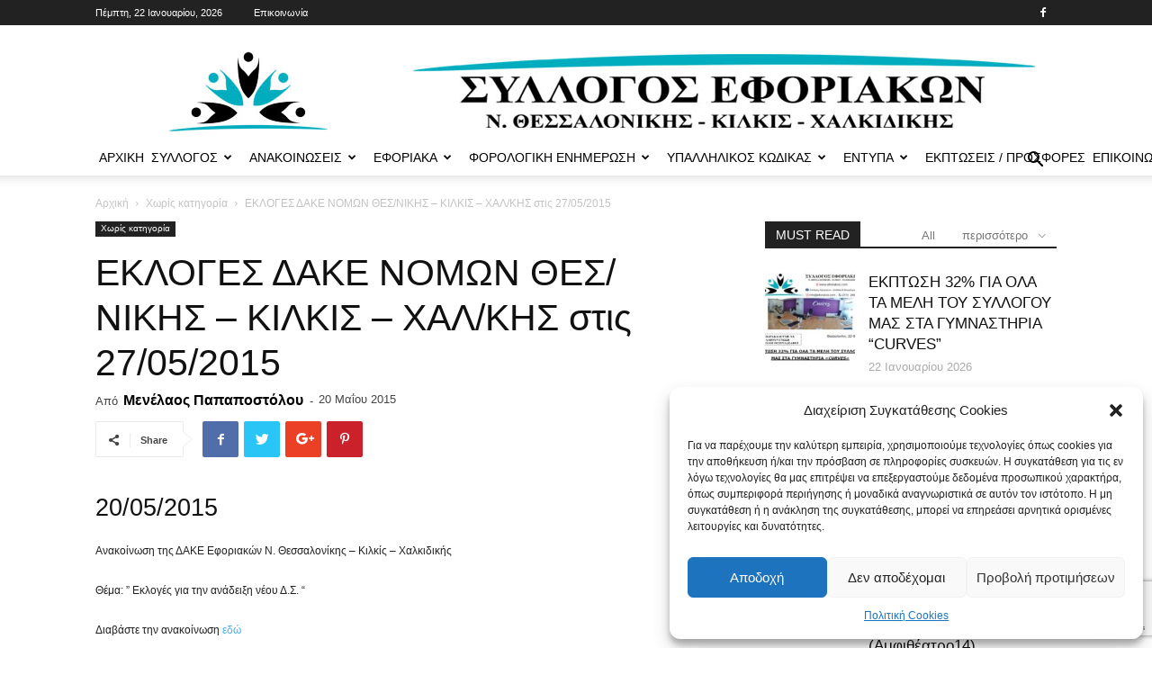

--- FILE ---
content_type: text/html; charset=UTF-8
request_url: https://eforiakos.com/%CE%B1%CF%84%CE%B1%CE%BE%CE%B9%CE%BD%CF%8C%CE%BC%CE%B7%CF%84%CE%B1/dake-ekloges-thess-27-05-2015/
body_size: 33086
content:
<!doctype html >
<!--[if IE 8]>    <html class="ie8" lang="en"> <![endif]-->
<!--[if IE 9]>    <html class="ie9" lang="en"> <![endif]-->
<!--[if gt IE 8]><!--> <html lang="el" prefix="og: http://ogp.me/ns# fb: http://ogp.me/ns/fb#"> <!--<![endif]-->
<head>
    <title>ΕΚΛΟΓΕΣ ΔΑΚΕ ΝΟΜΩΝ ΘΕΣ/ΝΙΚΗΣ &#8211; ΚΙΛΚΙΣ &#8211; ΧΑΛ/ΚΗΣ στις 27/05/2015 | Σύλλογος Εφοριακών Ν. Θεσσαλονίκης - Κιλκίς Χαλκιδικής</title>
    <meta charset="UTF-8" />
    <meta name="viewport" content="width=device-width, initial-scale=1.0">
    <link rel="pingback" href="https://eforiakos.com/xmlrpc.php" />
    <meta name='robots' content='max-image-preview:large' />
<link rel="icon" type="image/png" href="https://eforiakos.com/wp-content/uploads/2018/09/favicon.png"><link rel='dns-prefetch' href='//fonts.googleapis.com' />
<link rel="alternate" type="application/rss+xml" title="Ροή RSS &raquo; Σύλλογος Εφοριακών Ν. Θεσσαλονίκης - Κιλκίς Χαλκιδικής" href="https://eforiakos.com/feed/" />
<link rel="alternate" type="application/rss+xml" title="Ροή Σχολίων &raquo; Σύλλογος Εφοριακών Ν. Θεσσαλονίκης - Κιλκίς Χαλκιδικής" href="https://eforiakos.com/comments/feed/" />
<link rel="alternate" type="application/rss+xml" title="Ροή Σχολίων Σύλλογος Εφοριακών Ν. Θεσσαλονίκης - Κιλκίς Χαλκιδικής &raquo; ΕΚΛΟΓΕΣ ΔΑΚΕ ΝΟΜΩΝ ΘΕΣ/ΝΙΚΗΣ &#8211; ΚΙΛΚΙΣ &#8211; ΧΑΛ/ΚΗΣ στις 27/05/2015" href="https://eforiakos.com/%ce%b1%cf%84%ce%b1%ce%be%ce%b9%ce%bd%cf%8c%ce%bc%ce%b7%cf%84%ce%b1/dake-ekloges-thess-27-05-2015/feed/" />
		<!-- This site uses the Google Analytics by ExactMetrics plugin v7.26.0 - Using Analytics tracking - https://www.exactmetrics.com/ -->
							<script data-service="google-analytics" data-category="statistics" data-cmplz-src="//www.googletagmanager.com/gtag/js?id=G-580M24TCYM"  data-cfasync="false" data-wpfc-render="false" type="text/plain" async></script>
			<script data-cfasync="false" data-wpfc-render="false" type="text/javascript">
				var em_version = '7.26.0';
				var em_track_user = true;
				var em_no_track_reason = '';
								var ExactMetricsDefaultLocations = {"page_location":"https:\/\/eforiakos.com\/%CE%B1%CF%84%CE%B1%CE%BE%CE%B9%CE%BD%CF%8C%CE%BC%CE%B7%CF%84%CE%B1\/dake-ekloges-thess-27-05-2015\/"};
				if ( typeof ExactMetricsPrivacyGuardFilter === 'function' ) {
					var ExactMetricsLocations = (typeof ExactMetricsExcludeQuery === 'object') ? ExactMetricsPrivacyGuardFilter( ExactMetricsExcludeQuery ) : ExactMetricsPrivacyGuardFilter( ExactMetricsDefaultLocations );
				} else {
					var ExactMetricsLocations = (typeof ExactMetricsExcludeQuery === 'object') ? ExactMetricsExcludeQuery : ExactMetricsDefaultLocations;
				}

								var disableStrs = [
										'ga-disable-G-580M24TCYM',
									];

				/* Function to detect opted out users */
				function __gtagTrackerIsOptedOut() {
					for (var index = 0; index < disableStrs.length; index++) {
						if (document.cookie.indexOf(disableStrs[index] + '=true') > -1) {
							return true;
						}
					}

					return false;
				}

				/* Disable tracking if the opt-out cookie exists. */
				if (__gtagTrackerIsOptedOut()) {
					for (var index = 0; index < disableStrs.length; index++) {
						window[disableStrs[index]] = true;
					}
				}

				/* Opt-out function */
				function __gtagTrackerOptout() {
					for (var index = 0; index < disableStrs.length; index++) {
						document.cookie = disableStrs[index] + '=true; expires=Thu, 31 Dec 2099 23:59:59 UTC; path=/';
						window[disableStrs[index]] = true;
					}
				}

				if ('undefined' === typeof gaOptout) {
					function gaOptout() {
						__gtagTrackerOptout();
					}
				}
								window.dataLayer = window.dataLayer || [];

				window.ExactMetricsDualTracker = {
					helpers: {},
					trackers: {},
				};
				if (em_track_user) {
					function __gtagDataLayer() {
						dataLayer.push(arguments);
					}

					function __gtagTracker(type, name, parameters) {
						if (!parameters) {
							parameters = {};
						}

						if (parameters.send_to) {
							__gtagDataLayer.apply(null, arguments);
							return;
						}

						if (type === 'event') {
														parameters.send_to = exactmetrics_frontend.v4_id;
							var hookName = name;
							if (typeof parameters['event_category'] !== 'undefined') {
								hookName = parameters['event_category'] + ':' + name;
							}

							if (typeof ExactMetricsDualTracker.trackers[hookName] !== 'undefined') {
								ExactMetricsDualTracker.trackers[hookName](parameters);
							} else {
								__gtagDataLayer('event', name, parameters);
							}
							
						} else {
							__gtagDataLayer.apply(null, arguments);
						}
					}

					__gtagTracker('js', new Date());
					__gtagTracker('set', {
						'developer_id.dNDMyYj': true,
											});
					if ( ExactMetricsLocations.page_location ) {
						__gtagTracker('set', ExactMetricsLocations);
					}
										__gtagTracker('config', 'G-580M24TCYM', {"forceSSL":"true"} );
															window.gtag = __gtagTracker;										(function () {
						/* https://developers.google.com/analytics/devguides/collection/analyticsjs/ */
						/* ga and __gaTracker compatibility shim. */
						var noopfn = function () {
							return null;
						};
						var newtracker = function () {
							return new Tracker();
						};
						var Tracker = function () {
							return null;
						};
						var p = Tracker.prototype;
						p.get = noopfn;
						p.set = noopfn;
						p.send = function () {
							var args = Array.prototype.slice.call(arguments);
							args.unshift('send');
							__gaTracker.apply(null, args);
						};
						var __gaTracker = function () {
							var len = arguments.length;
							if (len === 0) {
								return;
							}
							var f = arguments[len - 1];
							if (typeof f !== 'object' || f === null || typeof f.hitCallback !== 'function') {
								if ('send' === arguments[0]) {
									var hitConverted, hitObject = false, action;
									if ('event' === arguments[1]) {
										if ('undefined' !== typeof arguments[3]) {
											hitObject = {
												'eventAction': arguments[3],
												'eventCategory': arguments[2],
												'eventLabel': arguments[4],
												'value': arguments[5] ? arguments[5] : 1,
											}
										}
									}
									if ('pageview' === arguments[1]) {
										if ('undefined' !== typeof arguments[2]) {
											hitObject = {
												'eventAction': 'page_view',
												'page_path': arguments[2],
											}
										}
									}
									if (typeof arguments[2] === 'object') {
										hitObject = arguments[2];
									}
									if (typeof arguments[5] === 'object') {
										Object.assign(hitObject, arguments[5]);
									}
									if ('undefined' !== typeof arguments[1].hitType) {
										hitObject = arguments[1];
										if ('pageview' === hitObject.hitType) {
											hitObject.eventAction = 'page_view';
										}
									}
									if (hitObject) {
										action = 'timing' === arguments[1].hitType ? 'timing_complete' : hitObject.eventAction;
										hitConverted = mapArgs(hitObject);
										__gtagTracker('event', action, hitConverted);
									}
								}
								return;
							}

							function mapArgs(args) {
								var arg, hit = {};
								var gaMap = {
									'eventCategory': 'event_category',
									'eventAction': 'event_action',
									'eventLabel': 'event_label',
									'eventValue': 'event_value',
									'nonInteraction': 'non_interaction',
									'timingCategory': 'event_category',
									'timingVar': 'name',
									'timingValue': 'value',
									'timingLabel': 'event_label',
									'page': 'page_path',
									'location': 'page_location',
									'title': 'page_title',
									'referrer' : 'page_referrer',
								};
								for (arg in args) {
																		if (!(!args.hasOwnProperty(arg) || !gaMap.hasOwnProperty(arg))) {
										hit[gaMap[arg]] = args[arg];
									} else {
										hit[arg] = args[arg];
									}
								}
								return hit;
							}

							try {
								f.hitCallback();
							} catch (ex) {
							}
						};
						__gaTracker.create = newtracker;
						__gaTracker.getByName = newtracker;
						__gaTracker.getAll = function () {
							return [];
						};
						__gaTracker.remove = noopfn;
						__gaTracker.loaded = true;
						window['__gaTracker'] = __gaTracker;
					})();
									} else {
										console.log("");
					(function () {
						function __gtagTracker() {
							return null;
						}

						window['__gtagTracker'] = __gtagTracker;
						window['gtag'] = __gtagTracker;
					})();
									}
			</script>
				<!-- / Google Analytics by ExactMetrics -->
		<script type="text/javascript">
/* <![CDATA[ */
window._wpemojiSettings = {"baseUrl":"https:\/\/s.w.org\/images\/core\/emoji\/15.0.3\/72x72\/","ext":".png","svgUrl":"https:\/\/s.w.org\/images\/core\/emoji\/15.0.3\/svg\/","svgExt":".svg","source":{"concatemoji":"https:\/\/eforiakos.com\/wp-includes\/js\/wp-emoji-release.min.js?ver=ed4b5dc218601fe31e37498c8a2c9048"}};
/*! This file is auto-generated */
!function(i,n){var o,s,e;function c(e){try{var t={supportTests:e,timestamp:(new Date).valueOf()};sessionStorage.setItem(o,JSON.stringify(t))}catch(e){}}function p(e,t,n){e.clearRect(0,0,e.canvas.width,e.canvas.height),e.fillText(t,0,0);var t=new Uint32Array(e.getImageData(0,0,e.canvas.width,e.canvas.height).data),r=(e.clearRect(0,0,e.canvas.width,e.canvas.height),e.fillText(n,0,0),new Uint32Array(e.getImageData(0,0,e.canvas.width,e.canvas.height).data));return t.every(function(e,t){return e===r[t]})}function u(e,t,n){switch(t){case"flag":return n(e,"\ud83c\udff3\ufe0f\u200d\u26a7\ufe0f","\ud83c\udff3\ufe0f\u200b\u26a7\ufe0f")?!1:!n(e,"\ud83c\uddfa\ud83c\uddf3","\ud83c\uddfa\u200b\ud83c\uddf3")&&!n(e,"\ud83c\udff4\udb40\udc67\udb40\udc62\udb40\udc65\udb40\udc6e\udb40\udc67\udb40\udc7f","\ud83c\udff4\u200b\udb40\udc67\u200b\udb40\udc62\u200b\udb40\udc65\u200b\udb40\udc6e\u200b\udb40\udc67\u200b\udb40\udc7f");case"emoji":return!n(e,"\ud83d\udc26\u200d\u2b1b","\ud83d\udc26\u200b\u2b1b")}return!1}function f(e,t,n){var r="undefined"!=typeof WorkerGlobalScope&&self instanceof WorkerGlobalScope?new OffscreenCanvas(300,150):i.createElement("canvas"),a=r.getContext("2d",{willReadFrequently:!0}),o=(a.textBaseline="top",a.font="600 32px Arial",{});return e.forEach(function(e){o[e]=t(a,e,n)}),o}function t(e){var t=i.createElement("script");t.src=e,t.defer=!0,i.head.appendChild(t)}"undefined"!=typeof Promise&&(o="wpEmojiSettingsSupports",s=["flag","emoji"],n.supports={everything:!0,everythingExceptFlag:!0},e=new Promise(function(e){i.addEventListener("DOMContentLoaded",e,{once:!0})}),new Promise(function(t){var n=function(){try{var e=JSON.parse(sessionStorage.getItem(o));if("object"==typeof e&&"number"==typeof e.timestamp&&(new Date).valueOf()<e.timestamp+604800&&"object"==typeof e.supportTests)return e.supportTests}catch(e){}return null}();if(!n){if("undefined"!=typeof Worker&&"undefined"!=typeof OffscreenCanvas&&"undefined"!=typeof URL&&URL.createObjectURL&&"undefined"!=typeof Blob)try{var e="postMessage("+f.toString()+"("+[JSON.stringify(s),u.toString(),p.toString()].join(",")+"));",r=new Blob([e],{type:"text/javascript"}),a=new Worker(URL.createObjectURL(r),{name:"wpTestEmojiSupports"});return void(a.onmessage=function(e){c(n=e.data),a.terminate(),t(n)})}catch(e){}c(n=f(s,u,p))}t(n)}).then(function(e){for(var t in e)n.supports[t]=e[t],n.supports.everything=n.supports.everything&&n.supports[t],"flag"!==t&&(n.supports.everythingExceptFlag=n.supports.everythingExceptFlag&&n.supports[t]);n.supports.everythingExceptFlag=n.supports.everythingExceptFlag&&!n.supports.flag,n.DOMReady=!1,n.readyCallback=function(){n.DOMReady=!0}}).then(function(){return e}).then(function(){var e;n.supports.everything||(n.readyCallback(),(e=n.source||{}).concatemoji?t(e.concatemoji):e.wpemoji&&e.twemoji&&(t(e.twemoji),t(e.wpemoji)))}))}((window,document),window._wpemojiSettings);
/* ]]> */
</script>
<link rel='stylesheet' id='megamenu-wp-css' href='https://eforiakos.com/wp-content/plugins/easymega/style.css?ver=ed4b5dc218601fe31e37498c8a2c9048' type='text/css' media='all' />
<style id='megamenu-wp-inline-css' type='text/css'>
.megamenu-wp-desktop #megamenu-wp-page .megamenu-wp .mega-item .mega-content li.mega-content-li { margin-top: 0px; }
</style>
<style id='wp-emoji-styles-inline-css' type='text/css'>

	img.wp-smiley, img.emoji {
		display: inline !important;
		border: none !important;
		box-shadow: none !important;
		height: 1em !important;
		width: 1em !important;
		margin: 0 0.07em !important;
		vertical-align: -0.1em !important;
		background: none !important;
		padding: 0 !important;
	}
</style>
<link rel='stylesheet' id='wp-block-library-css' href='https://eforiakos.com/wp-includes/css/dist/block-library/style.min.css?ver=ed4b5dc218601fe31e37498c8a2c9048' type='text/css' media='all' />
<style id='classic-theme-styles-inline-css' type='text/css'>
/*! This file is auto-generated */
.wp-block-button__link{color:#fff;background-color:#32373c;border-radius:9999px;box-shadow:none;text-decoration:none;padding:calc(.667em + 2px) calc(1.333em + 2px);font-size:1.125em}.wp-block-file__button{background:#32373c;color:#fff;text-decoration:none}
</style>
<style id='global-styles-inline-css' type='text/css'>
body{--wp--preset--color--black: #000000;--wp--preset--color--cyan-bluish-gray: #abb8c3;--wp--preset--color--white: #ffffff;--wp--preset--color--pale-pink: #f78da7;--wp--preset--color--vivid-red: #cf2e2e;--wp--preset--color--luminous-vivid-orange: #ff6900;--wp--preset--color--luminous-vivid-amber: #fcb900;--wp--preset--color--light-green-cyan: #7bdcb5;--wp--preset--color--vivid-green-cyan: #00d084;--wp--preset--color--pale-cyan-blue: #8ed1fc;--wp--preset--color--vivid-cyan-blue: #0693e3;--wp--preset--color--vivid-purple: #9b51e0;--wp--preset--gradient--vivid-cyan-blue-to-vivid-purple: linear-gradient(135deg,rgba(6,147,227,1) 0%,rgb(155,81,224) 100%);--wp--preset--gradient--light-green-cyan-to-vivid-green-cyan: linear-gradient(135deg,rgb(122,220,180) 0%,rgb(0,208,130) 100%);--wp--preset--gradient--luminous-vivid-amber-to-luminous-vivid-orange: linear-gradient(135deg,rgba(252,185,0,1) 0%,rgba(255,105,0,1) 100%);--wp--preset--gradient--luminous-vivid-orange-to-vivid-red: linear-gradient(135deg,rgba(255,105,0,1) 0%,rgb(207,46,46) 100%);--wp--preset--gradient--very-light-gray-to-cyan-bluish-gray: linear-gradient(135deg,rgb(238,238,238) 0%,rgb(169,184,195) 100%);--wp--preset--gradient--cool-to-warm-spectrum: linear-gradient(135deg,rgb(74,234,220) 0%,rgb(151,120,209) 20%,rgb(207,42,186) 40%,rgb(238,44,130) 60%,rgb(251,105,98) 80%,rgb(254,248,76) 100%);--wp--preset--gradient--blush-light-purple: linear-gradient(135deg,rgb(255,206,236) 0%,rgb(152,150,240) 100%);--wp--preset--gradient--blush-bordeaux: linear-gradient(135deg,rgb(254,205,165) 0%,rgb(254,45,45) 50%,rgb(107,0,62) 100%);--wp--preset--gradient--luminous-dusk: linear-gradient(135deg,rgb(255,203,112) 0%,rgb(199,81,192) 50%,rgb(65,88,208) 100%);--wp--preset--gradient--pale-ocean: linear-gradient(135deg,rgb(255,245,203) 0%,rgb(182,227,212) 50%,rgb(51,167,181) 100%);--wp--preset--gradient--electric-grass: linear-gradient(135deg,rgb(202,248,128) 0%,rgb(113,206,126) 100%);--wp--preset--gradient--midnight: linear-gradient(135deg,rgb(2,3,129) 0%,rgb(40,116,252) 100%);--wp--preset--font-size--small: 13px;--wp--preset--font-size--medium: 20px;--wp--preset--font-size--large: 36px;--wp--preset--font-size--x-large: 42px;--wp--preset--spacing--20: 0.44rem;--wp--preset--spacing--30: 0.67rem;--wp--preset--spacing--40: 1rem;--wp--preset--spacing--50: 1.5rem;--wp--preset--spacing--60: 2.25rem;--wp--preset--spacing--70: 3.38rem;--wp--preset--spacing--80: 5.06rem;--wp--preset--shadow--natural: 6px 6px 9px rgba(0, 0, 0, 0.2);--wp--preset--shadow--deep: 12px 12px 50px rgba(0, 0, 0, 0.4);--wp--preset--shadow--sharp: 6px 6px 0px rgba(0, 0, 0, 0.2);--wp--preset--shadow--outlined: 6px 6px 0px -3px rgba(255, 255, 255, 1), 6px 6px rgba(0, 0, 0, 1);--wp--preset--shadow--crisp: 6px 6px 0px rgba(0, 0, 0, 1);}:where(.is-layout-flex){gap: 0.5em;}:where(.is-layout-grid){gap: 0.5em;}body .is-layout-flow > .alignleft{float: left;margin-inline-start: 0;margin-inline-end: 2em;}body .is-layout-flow > .alignright{float: right;margin-inline-start: 2em;margin-inline-end: 0;}body .is-layout-flow > .aligncenter{margin-left: auto !important;margin-right: auto !important;}body .is-layout-constrained > .alignleft{float: left;margin-inline-start: 0;margin-inline-end: 2em;}body .is-layout-constrained > .alignright{float: right;margin-inline-start: 2em;margin-inline-end: 0;}body .is-layout-constrained > .aligncenter{margin-left: auto !important;margin-right: auto !important;}body .is-layout-constrained > :where(:not(.alignleft):not(.alignright):not(.alignfull)){max-width: var(--wp--style--global--content-size);margin-left: auto !important;margin-right: auto !important;}body .is-layout-constrained > .alignwide{max-width: var(--wp--style--global--wide-size);}body .is-layout-flex{display: flex;}body .is-layout-flex{flex-wrap: wrap;align-items: center;}body .is-layout-flex > *{margin: 0;}body .is-layout-grid{display: grid;}body .is-layout-grid > *{margin: 0;}:where(.wp-block-columns.is-layout-flex){gap: 2em;}:where(.wp-block-columns.is-layout-grid){gap: 2em;}:where(.wp-block-post-template.is-layout-flex){gap: 1.25em;}:where(.wp-block-post-template.is-layout-grid){gap: 1.25em;}.has-black-color{color: var(--wp--preset--color--black) !important;}.has-cyan-bluish-gray-color{color: var(--wp--preset--color--cyan-bluish-gray) !important;}.has-white-color{color: var(--wp--preset--color--white) !important;}.has-pale-pink-color{color: var(--wp--preset--color--pale-pink) !important;}.has-vivid-red-color{color: var(--wp--preset--color--vivid-red) !important;}.has-luminous-vivid-orange-color{color: var(--wp--preset--color--luminous-vivid-orange) !important;}.has-luminous-vivid-amber-color{color: var(--wp--preset--color--luminous-vivid-amber) !important;}.has-light-green-cyan-color{color: var(--wp--preset--color--light-green-cyan) !important;}.has-vivid-green-cyan-color{color: var(--wp--preset--color--vivid-green-cyan) !important;}.has-pale-cyan-blue-color{color: var(--wp--preset--color--pale-cyan-blue) !important;}.has-vivid-cyan-blue-color{color: var(--wp--preset--color--vivid-cyan-blue) !important;}.has-vivid-purple-color{color: var(--wp--preset--color--vivid-purple) !important;}.has-black-background-color{background-color: var(--wp--preset--color--black) !important;}.has-cyan-bluish-gray-background-color{background-color: var(--wp--preset--color--cyan-bluish-gray) !important;}.has-white-background-color{background-color: var(--wp--preset--color--white) !important;}.has-pale-pink-background-color{background-color: var(--wp--preset--color--pale-pink) !important;}.has-vivid-red-background-color{background-color: var(--wp--preset--color--vivid-red) !important;}.has-luminous-vivid-orange-background-color{background-color: var(--wp--preset--color--luminous-vivid-orange) !important;}.has-luminous-vivid-amber-background-color{background-color: var(--wp--preset--color--luminous-vivid-amber) !important;}.has-light-green-cyan-background-color{background-color: var(--wp--preset--color--light-green-cyan) !important;}.has-vivid-green-cyan-background-color{background-color: var(--wp--preset--color--vivid-green-cyan) !important;}.has-pale-cyan-blue-background-color{background-color: var(--wp--preset--color--pale-cyan-blue) !important;}.has-vivid-cyan-blue-background-color{background-color: var(--wp--preset--color--vivid-cyan-blue) !important;}.has-vivid-purple-background-color{background-color: var(--wp--preset--color--vivid-purple) !important;}.has-black-border-color{border-color: var(--wp--preset--color--black) !important;}.has-cyan-bluish-gray-border-color{border-color: var(--wp--preset--color--cyan-bluish-gray) !important;}.has-white-border-color{border-color: var(--wp--preset--color--white) !important;}.has-pale-pink-border-color{border-color: var(--wp--preset--color--pale-pink) !important;}.has-vivid-red-border-color{border-color: var(--wp--preset--color--vivid-red) !important;}.has-luminous-vivid-orange-border-color{border-color: var(--wp--preset--color--luminous-vivid-orange) !important;}.has-luminous-vivid-amber-border-color{border-color: var(--wp--preset--color--luminous-vivid-amber) !important;}.has-light-green-cyan-border-color{border-color: var(--wp--preset--color--light-green-cyan) !important;}.has-vivid-green-cyan-border-color{border-color: var(--wp--preset--color--vivid-green-cyan) !important;}.has-pale-cyan-blue-border-color{border-color: var(--wp--preset--color--pale-cyan-blue) !important;}.has-vivid-cyan-blue-border-color{border-color: var(--wp--preset--color--vivid-cyan-blue) !important;}.has-vivid-purple-border-color{border-color: var(--wp--preset--color--vivid-purple) !important;}.has-vivid-cyan-blue-to-vivid-purple-gradient-background{background: var(--wp--preset--gradient--vivid-cyan-blue-to-vivid-purple) !important;}.has-light-green-cyan-to-vivid-green-cyan-gradient-background{background: var(--wp--preset--gradient--light-green-cyan-to-vivid-green-cyan) !important;}.has-luminous-vivid-amber-to-luminous-vivid-orange-gradient-background{background: var(--wp--preset--gradient--luminous-vivid-amber-to-luminous-vivid-orange) !important;}.has-luminous-vivid-orange-to-vivid-red-gradient-background{background: var(--wp--preset--gradient--luminous-vivid-orange-to-vivid-red) !important;}.has-very-light-gray-to-cyan-bluish-gray-gradient-background{background: var(--wp--preset--gradient--very-light-gray-to-cyan-bluish-gray) !important;}.has-cool-to-warm-spectrum-gradient-background{background: var(--wp--preset--gradient--cool-to-warm-spectrum) !important;}.has-blush-light-purple-gradient-background{background: var(--wp--preset--gradient--blush-light-purple) !important;}.has-blush-bordeaux-gradient-background{background: var(--wp--preset--gradient--blush-bordeaux) !important;}.has-luminous-dusk-gradient-background{background: var(--wp--preset--gradient--luminous-dusk) !important;}.has-pale-ocean-gradient-background{background: var(--wp--preset--gradient--pale-ocean) !important;}.has-electric-grass-gradient-background{background: var(--wp--preset--gradient--electric-grass) !important;}.has-midnight-gradient-background{background: var(--wp--preset--gradient--midnight) !important;}.has-small-font-size{font-size: var(--wp--preset--font-size--small) !important;}.has-medium-font-size{font-size: var(--wp--preset--font-size--medium) !important;}.has-large-font-size{font-size: var(--wp--preset--font-size--large) !important;}.has-x-large-font-size{font-size: var(--wp--preset--font-size--x-large) !important;}
.wp-block-navigation a:where(:not(.wp-element-button)){color: inherit;}
:where(.wp-block-post-template.is-layout-flex){gap: 1.25em;}:where(.wp-block-post-template.is-layout-grid){gap: 1.25em;}
:where(.wp-block-columns.is-layout-flex){gap: 2em;}:where(.wp-block-columns.is-layout-grid){gap: 2em;}
.wp-block-pullquote{font-size: 1.5em;line-height: 1.6;}
</style>
<link rel='stylesheet' id='contact-form-7-css' href='https://eforiakos.com/wp-content/plugins/contact-form-7/includes/css/styles.css?ver=5.9.3' type='text/css' media='all' />
<link rel='stylesheet' id='rss-retriever-css' href='https://eforiakos.com/wp-content/plugins/wp-rss-retriever/inc/css/rss-retriever.css?ver=1.6.10' type='text/css' media='all' />
<link rel='stylesheet' id='cmplz-general-css' href='https://eforiakos.com/wp-content/plugins/complianz-gdpr/assets/css/cookieblocker.min.css?ver=1721640606' type='text/css' media='all' />
<link rel='stylesheet' id='td-plugin-newsletter-css' href='https://eforiakos.com/wp-content/plugins/td-newsletter/style.css?ver=ed4b5dc218601fe31e37498c8a2c9048' type='text/css' media='all' />
<link rel='stylesheet' id='td-plugin-multi-purpose-css' href='https://eforiakos.com/wp-content/plugins/td-composer/td-multi-purpose/style.css?ver=72ece2de773553959e5098a544851753' type='text/css' media='all' />
<link data-service="google-fonts" data-category="marketing" rel='stylesheet' id='google-fonts-style-css' href="#" data-href='https://fonts.googleapis.com/css?family=Open+Sans%3A300italic%2C400%2C400italic%2C600%2C600italic%2C700%7CRoboto%3A300%2C400%2C400italic%2C500%2C500italic%2C700%2C900&#038;ver=9.0.1' type='text/css' media='all' />
<link rel='stylesheet' id='td-theme-css' href='https://eforiakos.com/wp-content/themes/Newspaper/style.css?ver=9.0.1' type='text/css' media='all' />
<link rel='stylesheet' id='tdb_front_style-css' href='https://eforiakos.com/wp-content/plugins/td-cloud-library/assets/css/tdb_less_front.css?ver=dc11e23cd0219f30e55307de07f135fc' type='text/css' media='all' />
<script type="text/javascript" src="https://eforiakos.com/wp-includes/js/jquery/jquery.min.js?ver=3.7.1" id="jquery-core-js"></script>
<script type="text/javascript" src="https://eforiakos.com/wp-includes/js/jquery/jquery-migrate.min.js?ver=3.4.1" id="jquery-migrate-js"></script>
<script type="text/javascript" src="https://eforiakos.com/wp-content/plugins/google-analytics-dashboard-for-wp/assets/js/frontend-gtag.min.js?ver=7.26.0" id="exactmetrics-frontend-script-js"></script>
<script data-cfasync="false" data-wpfc-render="false" type="text/javascript" id='exactmetrics-frontend-script-js-extra'>/* <![CDATA[ */
var exactmetrics_frontend = {"js_events_tracking":"true","download_extensions":"zip,mp3,mpeg,pdf,docx,pptx,xlsx,rar","inbound_paths":"[{\"path\":\"\\\/go\\\/\",\"label\":\"affiliate\"},{\"path\":\"\\\/recommend\\\/\",\"label\":\"affiliate\"}]","home_url":"https:\/\/eforiakos.com","hash_tracking":"false","v4_id":"G-580M24TCYM"};/* ]]> */
</script>
<link rel="https://api.w.org/" href="https://eforiakos.com/wp-json/" /><link rel="alternate" type="application/json" href="https://eforiakos.com/wp-json/wp/v2/posts/580" /><link rel="EditURI" type="application/rsd+xml" title="RSD" href="https://eforiakos.com/xmlrpc.php?rsd" />
<link rel="canonical" href="https://eforiakos.com/%ce%b1%cf%84%ce%b1%ce%be%ce%b9%ce%bd%cf%8c%ce%bc%ce%b7%cf%84%ce%b1/dake-ekloges-thess-27-05-2015/" />
<link rel="alternate" type="application/json+oembed" href="https://eforiakos.com/wp-json/oembed/1.0/embed?url=https%3A%2F%2Feforiakos.com%2F%25ce%25b1%25cf%2584%25ce%25b1%25ce%25be%25ce%25b9%25ce%25bd%25cf%258c%25ce%25bc%25ce%25b7%25cf%2584%25ce%25b1%2Fdake-ekloges-thess-27-05-2015%2F" />
<link rel="alternate" type="text/xml+oembed" href="https://eforiakos.com/wp-json/oembed/1.0/embed?url=https%3A%2F%2Feforiakos.com%2F%25ce%25b1%25cf%2584%25ce%25b1%25ce%25be%25ce%25b9%25ce%25bd%25cf%258c%25ce%25bc%25ce%25b7%25cf%2584%25ce%25b1%2Fdake-ekloges-thess-27-05-2015%2F&#038;format=xml" />
			<style>.cmplz-hidden {
					display: none !important;
				}</style>			<script>
				window.tdwGlobal = {"adminUrl":"https:\/\/eforiakos.com\/wp-admin\/","wpRestNonce":"31fe33f454","wpRestUrl":"https:\/\/eforiakos.com\/wp-json\/","permalinkStructure":"\/%category%\/%postname%\/"};
			</script>
			<!--[if lt IE 9]><script src="https://cdnjs.cloudflare.com/ajax/libs/html5shiv/3.7.3/html5shiv.js"></script><![endif]-->
          <meta name="onesignal" content="wordpress-plugin"/>
            <script>

      window.OneSignal = window.OneSignal || [];

      OneSignal.push( function() {
        OneSignal.SERVICE_WORKER_UPDATER_PATH = "OneSignalSDKUpdaterWorker.js.php";
                      OneSignal.SERVICE_WORKER_PATH = "OneSignalSDKWorker.js.php";
                      OneSignal.SERVICE_WORKER_PARAM = { scope: "/" };
        OneSignal.setDefaultNotificationUrl("https://eforiakos.com");
        var oneSignal_options = {};
        window._oneSignalInitOptions = oneSignal_options;

        oneSignal_options['wordpress'] = true;
oneSignal_options['appId'] = '8e51225f-a750-4f8c-bae3-532a0c233873';
oneSignal_options['allowLocalhostAsSecureOrigin'] = true;
oneSignal_options['welcomeNotification'] = { };
oneSignal_options['welcomeNotification']['title'] = "";
oneSignal_options['welcomeNotification']['message'] = "";
oneSignal_options['path'] = "https://eforiakos.com/wp-content/plugins/onesignal-free-web-push-notifications/sdk_files/";
oneSignal_options['promptOptions'] = { };
oneSignal_options['notifyButton'] = { };
oneSignal_options['notifyButton']['enable'] = true;
oneSignal_options['notifyButton']['position'] = 'bottom-right';
oneSignal_options['notifyButton']['theme'] = 'default';
oneSignal_options['notifyButton']['size'] = 'medium';
oneSignal_options['notifyButton']['showCredit'] = true;
oneSignal_options['notifyButton']['text'] = {};
                OneSignal.init(window._oneSignalInitOptions);
                OneSignal.showSlidedownPrompt();      });

      function documentInitOneSignal() {
        var oneSignal_elements = document.getElementsByClassName("OneSignal-prompt");

        var oneSignalLinkClickHandler = function(event) { OneSignal.push(['registerForPushNotifications']); event.preventDefault(); };        for(var i = 0; i < oneSignal_elements.length; i++)
          oneSignal_elements[i].addEventListener('click', oneSignalLinkClickHandler, false);
      }

      if (document.readyState === 'complete') {
           documentInitOneSignal();
      }
      else {
           window.addEventListener("load", function(event){
               documentInitOneSignal();
          });
      }
    </script>
<link rel="amphtml" href="https://eforiakos.com/%ce%b1%cf%84%ce%b1%ce%be%ce%b9%ce%bd%cf%8c%ce%bc%ce%b7%cf%84%ce%b1/dake-ekloges-thess-27-05-2015/amp/">
<!-- JS generated by theme -->

<script>
    
    

	    var tdBlocksArray = []; //here we store all the items for the current page

	    //td_block class - each ajax block uses a object of this class for requests
	    function tdBlock() {
		    this.id = '';
		    this.block_type = 1; //block type id (1-234 etc)
		    this.atts = '';
		    this.td_column_number = '';
		    this.td_current_page = 1; //
		    this.post_count = 0; //from wp
		    this.found_posts = 0; //from wp
		    this.max_num_pages = 0; //from wp
		    this.td_filter_value = ''; //current live filter value
		    this.is_ajax_running = false;
		    this.td_user_action = ''; // load more or infinite loader (used by the animation)
		    this.header_color = '';
		    this.ajax_pagination_infinite_stop = ''; //show load more at page x
	    }


        // td_js_generator - mini detector
        (function(){
            var htmlTag = document.getElementsByTagName("html")[0];

	        if ( navigator.userAgent.indexOf("MSIE 10.0") > -1 ) {
                htmlTag.className += ' ie10';
            }

            if ( !!navigator.userAgent.match(/Trident.*rv\:11\./) ) {
                htmlTag.className += ' ie11';
            }

	        if ( navigator.userAgent.indexOf("Edge") > -1 ) {
                htmlTag.className += ' ieEdge';
            }

            if ( /(iPad|iPhone|iPod)/g.test(navigator.userAgent) ) {
                htmlTag.className += ' td-md-is-ios';
            }

            var user_agent = navigator.userAgent.toLowerCase();
            if ( user_agent.indexOf("android") > -1 ) {
                htmlTag.className += ' td-md-is-android';
            }

            if ( -1 !== navigator.userAgent.indexOf('Mac OS X')  ) {
                htmlTag.className += ' td-md-is-os-x';
            }

            if ( /chrom(e|ium)/.test(navigator.userAgent.toLowerCase()) ) {
               htmlTag.className += ' td-md-is-chrome';
            }

            if ( -1 !== navigator.userAgent.indexOf('Firefox') ) {
                htmlTag.className += ' td-md-is-firefox';
            }

            if ( -1 !== navigator.userAgent.indexOf('Safari') && -1 === navigator.userAgent.indexOf('Chrome') ) {
                htmlTag.className += ' td-md-is-safari';
            }

            if( -1 !== navigator.userAgent.indexOf('IEMobile') ){
                htmlTag.className += ' td-md-is-iemobile';
            }

        })();




        var tdLocalCache = {};

        ( function () {
            "use strict";

            tdLocalCache = {
                data: {},
                remove: function (resource_id) {
                    delete tdLocalCache.data[resource_id];
                },
                exist: function (resource_id) {
                    return tdLocalCache.data.hasOwnProperty(resource_id) && tdLocalCache.data[resource_id] !== null;
                },
                get: function (resource_id) {
                    return tdLocalCache.data[resource_id];
                },
                set: function (resource_id, cachedData) {
                    tdLocalCache.remove(resource_id);
                    tdLocalCache.data[resource_id] = cachedData;
                }
            };
        })();

    
    
var td_viewport_interval_list=[{"limitBottom":767,"sidebarWidth":228},{"limitBottom":1018,"sidebarWidth":300},{"limitBottom":1140,"sidebarWidth":324}];
var td_animation_stack_effect="type0";
var tds_animation_stack=true;
var td_animation_stack_specific_selectors=".entry-thumb, img";
var td_animation_stack_general_selectors=".td-animation-stack img, .td-animation-stack .entry-thumb, .post img";
var td_ajax_url="https:\/\/eforiakos.com\/wp-admin\/admin-ajax.php?td_theme_name=Newspaper&v=9.0.1";
var td_get_template_directory_uri="https:\/\/eforiakos.com\/wp-content\/themes\/Newspaper";
var tds_snap_menu="smart_snap_always";
var tds_logo_on_sticky="show_header_logo";
var tds_header_style="";
var td_please_wait="\u03a0\u03b1\u03c1\u03b1\u03ba\u03b1\u03bb\u03bf\u03cd\u03bc\u03b5 \u03c0\u03b5\u03c1\u03b9\u03bc\u03ad\u03bd\u03b5\u03c4\u03b5...";
var td_email_user_pass_incorrect="\u03a7\u03c1\u03ae\u03c3\u03c4\u03b7\u03c2 \u03ae \u03ba\u03c9\u03b4\u03b9\u03ba\u03cc\u03c2 \u03bb\u03b1\u03bd\u03b8\u03b1\u03c3\u03bc\u03ad\u03bd\u03bf\u03c2!";
var td_email_user_incorrect="Email \u03ae \u03cc\u03bd\u03bf\u03bc\u03b1 \u03c7\u03c1\u03ae\u03c3\u03c4\u03b7 \u03bb\u03b1\u03bd\u03b8\u03b1\u03c3\u03bc\u03ad\u03bd\u03bf!";
var td_email_incorrect="Email \u03bb\u03b1\u03bd\u03b8\u03b1\u03c3\u03bc\u03ad\u03bd\u03bf!";
var tds_more_articles_on_post_enable="show";
var tds_more_articles_on_post_time_to_wait="";
var tds_more_articles_on_post_pages_distance_from_top=0;
var tds_theme_color_site_wide="#4db2ec";
var tds_smart_sidebar="enabled";
var tdThemeName="Newspaper";
var td_magnific_popup_translation_tPrev="\u03a0\u03c1\u03bf\u03b7\u03b3\u03bf\u03cd\u03bc\u03b5\u03bd\u03bf (\u039a\u03bf\u03c5\u03bc\u03c0\u03af \u03b1\u03c1\u03b9\u03c3\u03c4\u03b5\u03c1\u03bf\u03cd \u03b2\u03ad\u03bb\u03bf\u03c5\u03c2)";
var td_magnific_popup_translation_tNext="\u0395\u03c0\u03cc\u03bc\u03b5\u03bd\u03bf (\u039a\u03bf\u03c5\u03bc\u03c0\u03af \u03b4\u03b5\u03be\u03b9\u03bf\u03cd \u03b2\u03ad\u03bb\u03bf\u03c5\u03c2)";
var td_magnific_popup_translation_tCounter="%curr% \u03b1\u03c0\u03cc %total%";
var td_magnific_popup_translation_ajax_tError="\u03a4\u03bf \u03c0\u03b5\u03c1\u03b9\u03b5\u03c7\u03cc\u03bc\u03b5\u03bd\u03bf \u03b1\u03c0\u03cc %url% \u03b4\u03b5\u03bd \u03ae\u03c4\u03b1\u03bd \u03b4\u03c5\u03bd\u03b1\u03c4\u03cc \u03bd\u03b1 \u03c6\u03bf\u03c1\u03c4\u03c9\u03b8\u03b5\u03af.";
var td_magnific_popup_translation_image_tError="\u0397 \u03b5\u03b9\u03ba\u03cc\u03bd\u03b1 #%curr% \u03b4\u03b5\u03bd \u03ae\u03c4\u03b1\u03bd \u03b4\u03c5\u03bd\u03b1\u03c4\u03cc \u03bd\u03b1 \u03c6\u03bf\u03c1\u03c4\u03c9\u03b8\u03b5\u03af.";
var tdDateNamesI18n={"month_names":["\u0399\u03b1\u03bd\u03bf\u03c5\u03ac\u03c1\u03b9\u03bf\u03c2","\u03a6\u03b5\u03b2\u03c1\u03bf\u03c5\u03ac\u03c1\u03b9\u03bf\u03c2","\u039c\u03ac\u03c1\u03c4\u03b9\u03bf\u03c2","\u0391\u03c0\u03c1\u03af\u03bb\u03b9\u03bf\u03c2","\u039c\u03ac\u03b9\u03bf\u03c2","\u0399\u03bf\u03cd\u03bd\u03b9\u03bf\u03c2","\u0399\u03bf\u03cd\u03bb\u03b9\u03bf\u03c2","\u0391\u03cd\u03b3\u03bf\u03c5\u03c3\u03c4\u03bf\u03c2","\u03a3\u03b5\u03c0\u03c4\u03ad\u03bc\u03b2\u03c1\u03b9\u03bf\u03c2","\u039f\u03ba\u03c4\u03ce\u03b2\u03c1\u03b9\u03bf\u03c2","\u039d\u03bf\u03ad\u03bc\u03b2\u03c1\u03b9\u03bf\u03c2","\u0394\u03b5\u03ba\u03ad\u03bc\u03b2\u03c1\u03b9\u03bf\u03c2"],"month_names_short":["\u0399\u03b1\u03bd","\u03a6\u03b5\u03b2","\u039c\u03b1\u03c1","\u0391\u03c0\u03c1","\u039c\u03ac\u03b9","\u0399\u03bf\u03cd\u03bd","\u0399\u03bf\u03cd\u03bb","\u0391\u03c5\u03b3","\u03a3\u03b5\u03c0","\u039f\u03ba\u03c4","\u039d\u03bf\u03ad","\u0394\u03b5\u03ba"],"day_names":["\u039a\u03c5\u03c1\u03b9\u03b1\u03ba\u03ae","\u0394\u03b5\u03c5\u03c4\u03ad\u03c1\u03b1","\u03a4\u03c1\u03af\u03c4\u03b7","\u03a4\u03b5\u03c4\u03ac\u03c1\u03c4\u03b7","\u03a0\u03ad\u03bc\u03c0\u03c4\u03b7","\u03a0\u03b1\u03c1\u03b1\u03c3\u03ba\u03b5\u03c5\u03ae","\u03a3\u03ac\u03b2\u03b2\u03b1\u03c4\u03bf"],"day_names_short":["\u039a\u03c5","\u0394\u03b5","\u03a4\u03c1","\u03a4\u03b5","\u03a0\u03b5","\u03a0\u03b1","\u03a3\u03b1"]};
var td_ad_background_click_link="";
var td_ad_background_click_target="";
</script>


<!-- Header style compiled by theme -->

<style>
    
.block-title > span,
    .block-title > span > a,
    .block-title > a,
    .block-title > label,
    .widgettitle,
    .widgettitle:after,
    .td-trending-now-title,
    .td-trending-now-wrapper:hover .td-trending-now-title,
    .wpb_tabs li.ui-tabs-active a,
    .wpb_tabs li:hover a,
    .vc_tta-container .vc_tta-color-grey.vc_tta-tabs-position-top.vc_tta-style-classic .vc_tta-tabs-container .vc_tta-tab.vc_active > a,
    .vc_tta-container .vc_tta-color-grey.vc_tta-tabs-position-top.vc_tta-style-classic .vc_tta-tabs-container .vc_tta-tab:hover > a,
    .td_block_template_1 .td-related-title .td-cur-simple-item,
    .woocommerce .product .products h2:not(.woocommerce-loop-product__title),
    .td-subcat-filter .td-subcat-dropdown:hover .td-subcat-more,
    .td-weather-information:before,
    .td-weather-week:before,
    .td_block_exchange .td-exchange-header:before,
    .td-theme-wrap .td_block_template_3 .td-block-title > *,
    .td-theme-wrap .td_block_template_4 .td-block-title > *,
    .td-theme-wrap .td_block_template_7 .td-block-title > *,
    .td-theme-wrap .td_block_template_9 .td-block-title:after,
    .td-theme-wrap .td_block_template_10 .td-block-title::before,
    .td-theme-wrap .td_block_template_11 .td-block-title::before,
    .td-theme-wrap .td_block_template_11 .td-block-title::after,
    .td-theme-wrap .td_block_template_14 .td-block-title,
    .td-theme-wrap .td_block_template_15 .td-block-title:before,
    .td-theme-wrap .td_block_template_17 .td-block-title:before {
        background-color: #222222;
    }

    .woocommerce div.product .woocommerce-tabs ul.tabs li.active {
    	background-color: #222222 !important;
    }

    .block-title,
    .td_block_template_1 .td-related-title,
    .wpb_tabs .wpb_tabs_nav,
    .vc_tta-container .vc_tta-color-grey.vc_tta-tabs-position-top.vc_tta-style-classic .vc_tta-tabs-container,
    .woocommerce div.product .woocommerce-tabs ul.tabs:before,
    .td-theme-wrap .td_block_template_5 .td-block-title > *,
    .td-theme-wrap .td_block_template_17 .td-block-title,
    .td-theme-wrap .td_block_template_17 .td-block-title::before {
        border-color: #222222;
    }

    .td-theme-wrap .td_block_template_4 .td-block-title > *:before,
    .td-theme-wrap .td_block_template_17 .td-block-title::after {
        border-color: #222222 transparent transparent transparent;
    }
    
    .td-theme-wrap .td_block_template_4 .td-related-title .td-cur-simple-item:before {
        border-color: #222222 transparent transparent transparent !important;
    }

    
    .td-footer-wrapper,
    .td-footer-wrapper .td_block_template_7 .td-block-title > *,
    .td-footer-wrapper .td_block_template_17 .td-block-title,
    .td-footer-wrapper .td-block-title-wrap .td-wrapper-pulldown-filter {
        background-color: #111111;
    }

    
    .td-footer-wrapper::before {
        background-image: url('https://eforiakos.com/wp-content/uploads/2018/09/8.jpg');
    }

    
    .td-footer-wrapper::before {
        background-size: cover;
    }

    
    .td-footer-wrapper::before {
        background-position: center center;
    }

    
    .td-footer-wrapper::before {
        opacity: 0.1;
    }



    
    .td-menu-background,
    .td-search-background {
        background-image: url('https://newsite.eforiakos.com/wp-content/uploads/2018/09/8.jpg');
    }

    
    .white-popup-block:before {
        background-image: url('https://newsite.eforiakos.com/wp-content/uploads/2018/09/8.jpg');
    }

    
    .td-page-content h1,
    .wpb_text_column h1 {
    	font-size:10px;
	
    }
</style>

<script type="application/ld+json">
                        {
                            "@context": "http://schema.org",
                            "@type": "BreadcrumbList",
                            "itemListElement": [{
                            "@type": "ListItem",
                            "position": 1,
                                "item": {
                                "@type": "WebSite",
                                "@id": "https://eforiakos.com/",
                                "name": "Αρχική"                                               
                            }
                        },{
                            "@type": "ListItem",
                            "position": 2,
                                "item": {
                                "@type": "WebPage",
                                "@id": "https://eforiakos.com/category/%ce%b1%cf%84%ce%b1%ce%be%ce%b9%ce%bd%cf%8c%ce%bc%ce%b7%cf%84%ce%b1/",
                                "name": "Χωρίς κατηγορία"
                            }
                        },{
                            "@type": "ListItem",
                            "position": 3,
                                "item": {
                                "@type": "WebPage",
                                "@id": "https://eforiakos.com/%ce%b1%cf%84%ce%b1%ce%be%ce%b9%ce%bd%cf%8c%ce%bc%ce%b7%cf%84%ce%b1/dake-ekloges-thess-27-05-2015/",
                                "name": "ΕΚΛΟΓΕΣ ΔΑΚΕ ΝΟΜΩΝ ΘΕΣ/ΝΙΚΗΣ &#8211; ΚΙΛΚΙΣ &#8211; ΧΑΛ/ΚΗΣ στις 27/05/2015"                                
                            }
                        }    ]
                        }
                       </script>		<style type="text/css" id="wp-custom-css">
			.sf-menu > li > a {
    padding: 0 4px;
    line-height: 40px;
    font-size: 14px;
	font-weight: 200;}

 .td-big-grid-slide .td-icon-right {
    font-size: 60px;
    color: #000;
    opacity:99;
}
 .td-big-grid-slide .td-icon-left {
    font-size: 60px;
    color: #000;
    opacity:100;
}
.td-module-meta-info {
    font-family: 'Open Sans', arial, sans-serif;
    font-size: 13px;
    margin-bottom: 7px;
    line-height: 1;
    min-height: 17px;
}
header .td-post-author-name a {
  
    font-size: medium;
}
#td-header-menu {
    width: 1300px;
}		</style>
		
<!-- Button style compiled by theme -->

<style>
    
</style>


<!-- START - Open Graph and Twitter Card Tags 3.3.3 -->
 <!-- Facebook Open Graph -->
  <meta property="og:locale" content="el_GR"/>
  <meta property="og:site_name" content="Σύλλογος Εφοριακών Ν. Θεσσαλονίκης - Κιλκίς Χαλκιδικής"/>
  <meta property="og:title" content="ΕΚΛΟΓΕΣ ΔΑΚΕ ΝΟΜΩΝ ΘΕΣ/ΝΙΚΗΣ - ΚΙΛΚΙΣ - ΧΑΛ/ΚΗΣ στις 27/05/2015"/>
  <meta property="og:url" content="https://eforiakos.com/%ce%b1%cf%84%ce%b1%ce%be%ce%b9%ce%bd%cf%8c%ce%bc%ce%b7%cf%84%ce%b1/dake-ekloges-thess-27-05-2015/"/>
  <meta property="og:type" content="article"/>
  <meta property="og:description" content="20/05/2015 &Alpha;&nu;&alpha;&kappa;&omicron;ί&nu;&omega;&sigma;&eta; &tau;&eta;&sigmaf; &Delta;&Alpha;&Kappa;&Epsilon; &Epsilon;&phi;&omicron;&rho;&iota;&alpha;&kappa;ώ&nu; &Nu;. &Theta;&epsilon;&sigma;&sigma;&alpha;&lambda;&omicron;&nu;ί&kappa;&eta;&sigmaf; - &Kappa;&iota;&lambda;&kappa;ί&sigmaf;"/>
  <meta property="og:image" content="https://eforiakos.com/wp-content/uploads/2019/07/eforiakos.jpg"/>
  <meta property="og:image:url" content="https://eforiakos.com/wp-content/uploads/2019/07/eforiakos.jpg"/>
  <meta property="og:image:secure_url" content="https://eforiakos.com/wp-content/uploads/2019/07/eforiakos.jpg"/>
  <meta property="article:published_time" content="2015-05-20T00:00:00+03:00"/>
  <meta property="article:modified_time" content="2015-05-20T00:00:00+03:00" />
  <meta property="og:updated_time" content="2015-05-20T00:00:00+03:00" />
  <meta property="article:section" content="Χωρίς κατηγορία"/>
 <!-- Google+ / Schema.org -->
  <meta itemprop="name" content="ΕΚΛΟΓΕΣ ΔΑΚΕ ΝΟΜΩΝ ΘΕΣ/ΝΙΚΗΣ - ΚΙΛΚΙΣ - ΧΑΛ/ΚΗΣ στις 27/05/2015"/>
  <meta itemprop="headline" content="ΕΚΛΟΓΕΣ ΔΑΚΕ ΝΟΜΩΝ ΘΕΣ/ΝΙΚΗΣ - ΚΙΛΚΙΣ - ΧΑΛ/ΚΗΣ στις 27/05/2015"/>
  <meta itemprop="description" content="20/05/2015 &Alpha;&nu;&alpha;&kappa;&omicron;ί&nu;&omega;&sigma;&eta; &tau;&eta;&sigmaf; &Delta;&Alpha;&Kappa;&Epsilon; &Epsilon;&phi;&omicron;&rho;&iota;&alpha;&kappa;ώ&nu; &Nu;. &Theta;&epsilon;&sigma;&sigma;&alpha;&lambda;&omicron;&nu;ί&kappa;&eta;&sigmaf; - &Kappa;&iota;&lambda;&kappa;ί&sigmaf;"/>
  <meta itemprop="image" content="https://eforiakos.com/wp-content/uploads/2019/07/eforiakos.jpg"/>
  <meta itemprop="datePublished" content="2015-05-20"/>
  <meta itemprop="dateModified" content="2015-05-20T00:00:00+03:00" />
  <meta itemprop="author" content="Μενέλαος Παπαποστόλου"/>
  <!--<meta itemprop="publisher" content="Σύλλογος Εφοριακών Ν. Θεσσαλονίκης - Κιλκίς Χαλκιδικής"/>--> <!-- To solve: The attribute publisher.itemtype has an invalid value -->
 <!-- Twitter Cards -->
  <meta name="twitter:title" content="ΕΚΛΟΓΕΣ ΔΑΚΕ ΝΟΜΩΝ ΘΕΣ/ΝΙΚΗΣ - ΚΙΛΚΙΣ - ΧΑΛ/ΚΗΣ στις 27/05/2015"/>
  <meta name="twitter:url" content="https://eforiakos.com/%ce%b1%cf%84%ce%b1%ce%be%ce%b9%ce%bd%cf%8c%ce%bc%ce%b7%cf%84%ce%b1/dake-ekloges-thess-27-05-2015/"/>
  <meta name="twitter:description" content="20/05/2015 &Alpha;&nu;&alpha;&kappa;&omicron;ί&nu;&omega;&sigma;&eta; &tau;&eta;&sigmaf; &Delta;&Alpha;&Kappa;&Epsilon; &Epsilon;&phi;&omicron;&rho;&iota;&alpha;&kappa;ώ&nu; &Nu;. &Theta;&epsilon;&sigma;&sigma;&alpha;&lambda;&omicron;&nu;ί&kappa;&eta;&sigmaf; - &Kappa;&iota;&lambda;&kappa;ί&sigmaf;"/>
  <meta name="twitter:image" content="https://eforiakos.com/wp-content/uploads/2019/07/eforiakos.jpg"/>
  <meta name="twitter:card" content="summary_large_image"/>
 <!-- SEO -->
 <!-- Misc. tags -->
 <!-- is_singular -->
<!-- END - Open Graph and Twitter Card Tags 3.3.3 -->
	
	<style id="tdw-css-placeholder"></style></head>

<body data-rsssl=1 data-cmplz=1 class="post-template-default single single-post postid-580 single-format-standard dake-ekloges-thess-27-05-2015 global-block-template-1 td-animation-stack-type0 td-full-layout" itemscope="itemscope" itemtype="https://schema.org/WebPage">

        <div class="td-scroll-up"><i class="td-icon-menu-up"></i></div>
    
    <div class="td-menu-background"></div>
<div id="td-mobile-nav">
    <div class="td-mobile-container">
        <!-- mobile menu top section -->
        <div class="td-menu-socials-wrap">
            <!-- socials -->
            <div class="td-menu-socials">
                
        <span class="td-social-icon-wrap">
            <a target="_blank" href="https://www.facebook.com/groups/150637453480065" title="Facebook">
                <i class="td-icon-font td-icon-facebook"></i>
            </a>
        </span>            </div>
            <!-- close button -->
            <div class="td-mobile-close">
                <a href="#"><i class="td-icon-close-mobile"></i></a>
            </div>
        </div>

        <!-- login section -->
        
        <!-- menu section -->
        <div class="td-mobile-content">
            <div class="menu-menoyeforiakos-container"><ul id="menu-menoyeforiakos" class="td-mobile-main-menu"><li id="menu-item-13128" class="menu-item menu-item-type-post_type menu-item-object-page menu-item-home menu-item-first menu-item-13128"><a href="https://eforiakos.com/">ΑΡΧΙΚΗ</a></li>
<li id="menu-item-12919" class="menu-item menu-item-type-custom menu-item-object-custom menu-item-has-children menu-item-12919"><a href="#">ΣΥΛΛΟΓΟΣ<i class="td-icon-menu-right td-element-after"></i></a>
<ul class="sub-menu">
	<li id="menu-item-14212" class="menu-item menu-item-type-post_type menu-item-object-page menu-item-14212"><a href="https://eforiakos.com/administrator/">Διαχειριστής Ιστοσελίδας</a></li>
	<li id="menu-item-12920" class="menu-item menu-item-type-post_type menu-item-object-page menu-item-12920"><a href="https://eforiakos.com/dioikitiko/">Διοικητικό Συμβούλιο</a></li>
	<li id="menu-item-12933" class="menu-item menu-item-type-post_type menu-item-object-page menu-item-12933"><a href="https://eforiakos.com/culturedioikisi/">Διοικούσα Επιτροπή του Πολιτιστικού Τμήματος</a></li>
	<li id="menu-item-12928" class="menu-item menu-item-type-post_type menu-item-object-page menu-item-12928"><a href="https://eforiakos.com/katastatiko/">Καταστατικό Συλλόγου</a></li>
</ul>
</li>
<li id="menu-item-12910" class="menu-item menu-item-type-custom menu-item-object-custom menu-item-has-children menu-item-12910"><a href="#">ΑΝΑΚΟΙΝΩΣΕΙΣ<i class="td-icon-menu-right td-element-after"></i></a>
<ul class="sub-menu">
	<li id="menu-item-12909" class="menu-item menu-item-type-taxonomy menu-item-object-category menu-item-12909"><a href="https://eforiakos.com/category/newsletter/news/">Ανακοινώσεις Συλλόγου</a></li>
	<li id="menu-item-12912" class="menu-item menu-item-type-taxonomy menu-item-object-category menu-item-12912"><a href="https://eforiakos.com/category/newsletter/culture-news/">Ανακοινώσεις Πολιτιστικού Τμήματος</a></li>
	<li id="menu-item-13060" class="menu-item menu-item-type-taxonomy menu-item-object-category menu-item-13060"><a href="https://eforiakos.com/category/new/poe-doy-announcements/">Ανακοινώσεις ΠΟΕ-ΔΟΥ</a></li>
</ul>
</li>
<li id="menu-item-12913" class="menu-item menu-item-type-taxonomy menu-item-object-category menu-item-12913"><a href="https://eforiakos.com/category/mustread/">ΕΦΟΡΙΑΚΑ</a></li>
<li id="menu-item-13142" class="menu-item menu-item-type-custom menu-item-object-custom menu-item-has-children menu-item-13142"><a href="#">ΦΟΡΟΛΟΓΙΚΗ ΕΝΗΜΕΡΩΣΗ<i class="td-icon-menu-right td-element-after"></i></a>
<ul class="sub-menu">
	<li id="menu-item-13133" class="menu-item menu-item-type-taxonomy menu-item-object-category menu-item-13133"><a href="https://eforiakos.com/category/tax-news/forologika-arthra/">Φορολογικά Άρθρα</a></li>
	<li id="menu-item-13132" class="menu-item menu-item-type-taxonomy menu-item-object-category menu-item-13132"><a href="https://eforiakos.com/category/tax-news/newspaper-articles/">Καθημερινή e-φορολογική εφημερίδα</a></li>
	<li id="menu-item-13170" class="menu-item menu-item-type-post_type menu-item-object-post menu-item-13170"><a href="https://eforiakos.com/tax-news/forologiki-epikairotita/">Φορολογική Επικαιρότητα</a></li>
	<li id="menu-item-13171" class="menu-item menu-item-type-post_type menu-item-object-post menu-item-13171"><a href="https://eforiakos.com/tax-news/pol-laws-rules-2/">ΠΟΛ., Αποφάσεις, Εγκύκλιοι, Δελτία Τύπου</a></li>
	<li id="menu-item-13149" class="menu-item menu-item-type-custom menu-item-object-custom menu-item-13149"><a href="https://lawdb.intrasoftnet.com/">Φορ.Επιθεώρηση &#8211; ΝΟΜΟΣ</a></li>
	<li id="menu-item-13152" class="menu-item menu-item-type-taxonomy menu-item-object-category menu-item-13152"><a href="https://eforiakos.com/category/interviews/">Συνεντεύξεις</a></li>
</ul>
</li>
<li id="menu-item-12934" class="menu-item menu-item-type-custom menu-item-object-custom menu-item-has-children menu-item-12934"><a href="#">ΥΠΑΛΛΗΛΙΚΟΣ ΚΩΔΙΚΑΣ<i class="td-icon-menu-right td-element-after"></i></a>
<ul class="sub-menu">
	<li id="menu-item-12935" class="menu-item menu-item-type-custom menu-item-object-custom menu-item-has-children menu-item-12935"><a href="#">Δημοσιουπαλληλικός Κώδικας<i class="td-icon-menu-right td-element-after"></i></a>
	<ul class="sub-menu">
		<li id="menu-item-12936" class="menu-item menu-item-type-custom menu-item-object-custom menu-item-12936"><a href="https://eforiakos.com/documents/kodikasdimosionypallilon.pdf">Κώδικας Δημόσιων Υπάλληλων</a></li>
		<li id="menu-item-12937" class="menu-item menu-item-type-custom menu-item-object-custom menu-item-12937"><a href="https://eforiakos.com/documents/tropopoisi%20tou%20kvdika%20dimosion%20ypallilon.pdf">Τροποποίηση του Κώδικα δημοσίων υπαλλήλων</a></li>
	</ul>
</li>
	<li id="menu-item-12938" class="menu-item menu-item-type-custom menu-item-object-custom menu-item-12938"><a href="https://eforiakos.com/documents/polggde.pdf">ΠΟΛ Πειθαρχική,Ποινική,Αστική Ευθύνη Υπαλλήλων ΓΓΔΕ</a></li>
	<li id="menu-item-12939" class="menu-item menu-item-type-custom menu-item-object-custom menu-item-12939"><a href="https://eforiakos.com/documents/katastatiko.pdf">Κώδικας Δεοντολογίας</a></li>
	<li id="menu-item-12940" class="menu-item menu-item-type-custom menu-item-object-custom menu-item-12940"><a href="https://eforiakos.com/documents/sindikalistikosnomos1264-1982kodikopoiimenos.pdf">Συνδικαλιστικός Νόμος 1264-1982 (Κωδικοποιημένος)</a></li>
	<li id="menu-item-12941" class="menu-item menu-item-type-custom menu-item-object-custom menu-item-12941"><a href="https://eforiakos.com/documents/pol11114.pdf">ΠΔ. 111/14</a></li>
	<li id="menu-item-12942" class="menu-item menu-item-type-custom menu-item-object-custom menu-item-12942"><a href="https://eforiakos.com/documents/odigosorthissimperiforas.pdf">Οδηγός ορθής διοικητικής συμπεριφοράς</a></li>
</ul>
</li>
<li id="menu-item-13143" class="menu-item menu-item-type-custom menu-item-object-custom menu-item-has-children menu-item-13143"><a href="#">ΕΝΤΥΠΑ<i class="td-icon-menu-right td-element-after"></i></a>
<ul class="sub-menu">
	<li id="menu-item-13274" class="menu-item menu-item-type-custom menu-item-object-custom menu-item-has-children menu-item-13274"><a href="#">Συλλόγου<i class="td-icon-menu-right td-element-after"></i></a>
	<ul class="sub-menu">
		<li id="menu-item-13628" class="menu-item menu-item-type-custom menu-item-object-custom menu-item-13628"><a href="https://eforiakos.com/documents/aitisi-eggrafis">Αίτηση Εγγραφής</a></li>
		<li id="menu-item-13641" class="menu-item menu-item-type-custom menu-item-object-custom menu-item-13641"><a href="https://eforiakos.com/documents/bebaiosi-oasth">Βεβαίωση ΟΑΣΘ</a></li>
	</ul>
</li>
	<li id="menu-item-16650" class="menu-item menu-item-type-custom menu-item-object-custom menu-item-16650"><a href="https://eforiakos.com/documents/mutual-fund/mutual-fund">Ταμείο Αλληλοβοήθειας</a></li>
	<li id="menu-item-16645" class="menu-item menu-item-type-custom menu-item-object-custom menu-item-16645"><a href="https://eforiakos.com/documents/tea-ypoik/teaypoik/">ΤΕΑ &#8211; ΥΠ.ΟΙΚ.</a></li>
</ul>
</li>
<li id="menu-item-17971" class="menu-item menu-item-type-taxonomy menu-item-object-category menu-item-17971"><a href="https://eforiakos.com/category/sales-offers/">ΕΚΠΤΩΣΕΙΣ / ΠΡΟΣΦΟΡΕΣ</a></li>
<li id="menu-item-12914" class="menu-item menu-item-type-post_type menu-item-object-page menu-item-12914"><a href="https://eforiakos.com/contact/">ΕΠΙΚΟΙΝΩΝΙΑ</a></li>
</ul></div>        </div>
    </div>

    <!-- register/login section -->
    </div>    <div class="td-search-background"></div>
<div class="td-search-wrap-mob">
	<div class="td-drop-down-search" aria-labelledby="td-header-search-button">
		<form method="get" class="td-search-form" action="https://eforiakos.com/">
			<!-- close button -->
			<div class="td-search-close">
				<a href="#"><i class="td-icon-close-mobile"></i></a>
			</div>
			<div role="search" class="td-search-input">
				<span>Αναζήτηση</span>
				<input id="td-header-search-mob" type="text" value="" name="s" autocomplete="off" />
			</div>
		</form>
		<div id="td-aj-search-mob"></div>
	</div>
</div>    
    
    <div id="td-outer-wrap" class="td-theme-wrap">
    
        <!--
Header style 1
-->


<div class="td-header-wrap td-header-style-1 ">
    
    <div class="td-header-top-menu-full td-container-wrap ">
        <div class="td-container td-header-row td-header-top-menu">
            
    <div class="top-bar-style-1">
        
<div class="td-header-sp-top-menu">


	        <div class="td_data_time">
            <div >

                Πέμπτη, 22 Ιανουαρίου, 2026
            </div>
        </div>
    <div class="menu-top-container"><ul id="menu-td-demo-top-menu" class="top-header-menu"><li id="menu-item-12641" class="menu-item menu-item-type-post_type menu-item-object-page menu-item-first td-menu-item td-normal-menu menu-item-12641"><a href="https://eforiakos.com/contact/">Επικοινωνία</a></li>
</ul></div></div>
        <div class="td-header-sp-top-widget">
    
    
        
        <span class="td-social-icon-wrap">
            <a target="_blank" href="https://www.facebook.com/groups/150637453480065" title="Facebook">
                <i class="td-icon-font td-icon-facebook"></i>
            </a>
        </span>    </div>    </div>

<!-- LOGIN MODAL -->
        </div>
    </div>

    <div class="td-banner-wrap-full td-logo-wrap-full td-container-wrap ">
        <div class="td-container td-header-row td-header-header">
            <div class="td-header-sp-logo">
                        <a class="td-main-logo" href="https://eforiakos.com/">
            <img class="td-retina-data" data-retina="https://eforiakos.com/wp-content/uploads/2018/09/retina.jpg" src="https://eforiakos.com/wp-content/uploads/2018/09/logo-sketo.jpg" alt="Σύλλογος Εφοριακών" title="Σύλλογος Εφοριακών"/>
            <span class="td-visual-hidden">Σύλλογος Εφοριακών Ν. Θεσσαλονίκης &#8211; Κιλκίς Χαλκιδικής</span>
        </a>
                </div>
                            <div class="td-header-sp-recs">
                    <div class="td-header-rec-wrap">
    <div class="td-a-rec td-a-rec-id-header  td_uid_1_6972200aee616_rand td_block_template_1"><div class="td-all-devices"><a href="https://eforiakos.com" ><img src="https://eforiakos.com/wp-content/uploads/2018/09/newspaper-rec728.jpg"/></a></div></div>
</div>                </div>
                    </div>
    </div>

    <div class="td-header-menu-wrap-full td-container-wrap ">
        
        <div class="td-header-menu-wrap td-header-gradient ">
            <div class="td-container td-header-row td-header-main-menu">
                <div id="td-header-menu" role="navigation">
    <div id="td-top-mobile-toggle"><a href="#"><i class="td-icon-font td-icon-mobile"></i></a></div>
    <div class="td-main-menu-logo td-logo-in-header">
        		<a class="td-mobile-logo td-sticky-header" href="https://eforiakos.com/">
			<img class="td-retina-data" data-retina="https://eforiakos.com/wp-content/uploads/2018/09/logoret.jpg" src="https://eforiakos.com/wp-content/uploads/2018/09/logo-sketomobile.jpg" alt="Σύλλογος Εφοριακών" title="Σύλλογος Εφοριακών"/>
		</a>
			<a class="td-header-logo td-sticky-header" href="https://eforiakos.com/">
			<img class="td-retina-data" data-retina="https://eforiakos.com/wp-content/uploads/2018/09/retina.jpg" src="https://eforiakos.com/wp-content/uploads/2018/09/logo-sketo.jpg" alt="Σύλλογος Εφοριακών" title="Σύλλογος Εφοριακών"/>
		</a>
	    </div>
    <div class="menu-menoyeforiakos-container"><ul id="menu-menoyeforiakos-1" class="sf-menu"><li class="menu-item menu-item-type-post_type menu-item-object-page menu-item-home menu-item-first td-menu-item td-normal-menu menu-item-13128"><a href="https://eforiakos.com/">ΑΡΧΙΚΗ</a></li>
<li class="menu-item menu-item-type-custom menu-item-object-custom menu-item-has-children td-menu-item td-normal-menu menu-item-12919"><a href="#">ΣΥΛΛΟΓΟΣ</a>
<ul class="sub-menu">
	<li class="menu-item menu-item-type-post_type menu-item-object-page td-menu-item td-normal-menu menu-item-14212"><a href="https://eforiakos.com/administrator/">Διαχειριστής Ιστοσελίδας</a></li>
	<li class="menu-item menu-item-type-post_type menu-item-object-page td-menu-item td-normal-menu menu-item-12920"><a href="https://eforiakos.com/dioikitiko/">Διοικητικό Συμβούλιο</a></li>
	<li class="menu-item menu-item-type-post_type menu-item-object-page td-menu-item td-normal-menu menu-item-12933"><a href="https://eforiakos.com/culturedioikisi/">Διοικούσα Επιτροπή του Πολιτιστικού Τμήματος</a></li>
	<li class="menu-item menu-item-type-post_type menu-item-object-page td-menu-item td-normal-menu menu-item-12928"><a href="https://eforiakos.com/katastatiko/">Καταστατικό Συλλόγου</a></li>
</ul>
</li>
<li class="menu-item menu-item-type-custom menu-item-object-custom menu-item-has-children td-menu-item td-normal-menu menu-item-12910"><a href="#">ΑΝΑΚΟΙΝΩΣΕΙΣ</a>
<ul class="sub-menu">
	<li class="menu-item menu-item-type-taxonomy menu-item-object-category td-menu-item td-normal-menu menu-item-12909"><a href="https://eforiakos.com/category/newsletter/news/">Ανακοινώσεις Συλλόγου</a></li>
	<li class="menu-item menu-item-type-taxonomy menu-item-object-category td-menu-item td-normal-menu menu-item-12912"><a href="https://eforiakos.com/category/newsletter/culture-news/">Ανακοινώσεις Πολιτιστικού Τμήματος</a></li>
	<li class="menu-item menu-item-type-taxonomy menu-item-object-category td-menu-item td-normal-menu menu-item-13060"><a href="https://eforiakos.com/category/new/poe-doy-announcements/">Ανακοινώσεις ΠΟΕ-ΔΟΥ</a></li>
</ul>
</li>
<li class="menu-item menu-item-type-taxonomy menu-item-object-category td-menu-item td-mega-menu menu-item-12913"><a href="https://eforiakos.com/category/mustread/">ΕΦΟΡΙΑΚΑ</a>
<ul class="sub-menu">
	<li id="menu-item-0" class="menu-item-0"><div class="td-container-border"><div class="td-mega-grid"><div class="td_block_wrap td_block_mega_menu td_uid_2_6972200af0174_rand td-no-subcats td_with_ajax_pagination td-pb-border-top td_block_template_1"  data-td-block-uid="td_uid_2_6972200af0174" ><script>var block_td_uid_2_6972200af0174 = new tdBlock();
block_td_uid_2_6972200af0174.id = "td_uid_2_6972200af0174";
block_td_uid_2_6972200af0174.atts = '{"limit":"5","td_column_number":3,"ajax_pagination":"next_prev","category_id":"27","show_child_cat":30,"td_ajax_filter_type":"td_category_ids_filter","td_ajax_preloading":"","block_template_id":"","header_color":"","ajax_pagination_infinite_stop":"","offset":"","td_filter_default_txt":"","td_ajax_filter_ids":"","el_class":"","color_preset":"","border_top":"","css":"","tdc_css":"","class":"td_uid_2_6972200af0174_rand","tdc_css_class":"td_uid_2_6972200af0174_rand","tdc_css_class_style":"td_uid_2_6972200af0174_rand_style"}';
block_td_uid_2_6972200af0174.td_column_number = "3";
block_td_uid_2_6972200af0174.block_type = "td_block_mega_menu";
block_td_uid_2_6972200af0174.post_count = "5";
block_td_uid_2_6972200af0174.found_posts = "1009";
block_td_uid_2_6972200af0174.header_color = "";
block_td_uid_2_6972200af0174.ajax_pagination_infinite_stop = "";
block_td_uid_2_6972200af0174.max_num_pages = "202";
tdBlocksArray.push(block_td_uid_2_6972200af0174);
</script><div id=td_uid_2_6972200af0174 class="td_block_inner"><div class="td-mega-row"><div class="td-mega-span">
        <div class="td_module_mega_menu td_mod_mega_menu">
            <div class="td-module-image">
                <div class="td-module-thumb"><a href="https://eforiakos.com/mustread/syllogos-eforiakvn-dia-zwshs-kyklos-seminariwn/" rel="bookmark" class="td-image-wrap" title="Σύλλογος Εφοριακών: Δια ζώσης Κύκλος Σεμιναρίων Εισοδήματος Σάββατο 31.1.2026 και 14.3.2026 στο ΠΑ.ΜΑΚ. (Αμφιθέατρο14)"><img width="218" height="150" class="entry-thumb" src="https://eforiakos.com/wp-content/uploads/2026/01/syllogos-eforiakwn-kyklos-seminariwn-218x150.jpg" srcset="https://eforiakos.com/wp-content/uploads/2026/01/syllogos-eforiakwn-kyklos-seminariwn-218x150.jpg 218w, https://eforiakos.com/wp-content/uploads/2026/01/syllogos-eforiakwn-kyklos-seminariwn-100x70.jpg 100w" sizes="(max-width: 218px) 100vw, 218px" alt="" title="Σύλλογος Εφοριακών: Δια ζώσης Κύκλος Σεμιναρίων Εισοδήματος Σάββατο 31.1.2026 και 14.3.2026 στο ΠΑ.ΜΑΚ. (Αμφιθέατρο14)"/></a></div>                <a href="https://eforiakos.com/category/newsletter/news/" class="td-post-category">Ανακοινώσεις Συλλόγου</a>            </div>

            <div class="item-details">
                <h3 class="entry-title td-module-title"><a href="https://eforiakos.com/mustread/syllogos-eforiakvn-dia-zwshs-kyklos-seminariwn/" rel="bookmark" title="Σύλλογος Εφοριακών: Δια ζώσης Κύκλος Σεμιναρίων Εισοδήματος Σάββατο 31.1.2026 και 14.3.2026 στο ΠΑ.ΜΑΚ. (Αμφιθέατρο14)">Σύλλογος Εφοριακών: Δια ζώσης Κύκλος Σεμιναρίων Εισοδήματος Σάββατο 31.1.2026 και 14.3.2026&#8230;</a></h3>            </div>
        </div>
        </div><div class="td-mega-span">
        <div class="td_module_mega_menu td_mod_mega_menu">
            <div class="td-module-image">
                <div class="td-module-thumb"><a href="https://eforiakos.com/mustread/paratash-pothenesxes-ews-15-nomebrioy-2015/" rel="bookmark" class="td-image-wrap" title="Παράταση Πόθεν έσχες έως 15 Νοεμβρίου 2025"><img width="218" height="150" class="entry-thumb" src="https://eforiakos.com/wp-content/uploads/2019/10/pothen-esxes-prothesia-31-10-218x150.png" srcset="https://eforiakos.com/wp-content/uploads/2019/10/pothen-esxes-prothesia-31-10-218x150.png 218w, https://eforiakos.com/wp-content/uploads/2019/10/pothen-esxes-prothesia-31-10-100x70.png 100w" sizes="(max-width: 218px) 100vw, 218px" alt="" title="Παράταση Πόθεν έσχες έως 15 Νοεμβρίου 2025"/></a></div>                <a href="https://eforiakos.com/category/mustread/" class="td-post-category">Εφοριακά&#8230;</a>            </div>

            <div class="item-details">
                <h3 class="entry-title td-module-title"><a href="https://eforiakos.com/mustread/paratash-pothenesxes-ews-15-nomebrioy-2015/" rel="bookmark" title="Παράταση Πόθεν έσχες έως 15 Νοεμβρίου 2025">Παράταση Πόθεν έσχες έως 15 Νοεμβρίου 2025</a></h3>            </div>
        </div>
        </div><div class="td-mega-span">
        <div class="td_module_mega_menu td_mod_mega_menu">
            <div class="td-module-image">
                <div class="td-module-thumb"><a href="https://eforiakos.com/mustread/ethsia-genikh-syneeysh-trith-23-9-2025-porto-palace-stis-11/" rel="bookmark" class="td-image-wrap" title="ΕΤΗΣΙΑ ΓΕΝΙΚΗ ΣΥΝΕΛΕΥΣΗ ΤΡΙΤΗ 23.09.2025 &#038; ΩΡΑ 11.00 π.μ στο PORTO PALACE"><img width="218" height="150" class="entry-thumb" src="https://eforiakos.com/wp-content/uploads/2025/09/syllogos-eforiakvn-genikh-syneleysh-23.9.2025-218x150.jpg" srcset="https://eforiakos.com/wp-content/uploads/2025/09/syllogos-eforiakvn-genikh-syneleysh-23.9.2025-218x150.jpg 218w, https://eforiakos.com/wp-content/uploads/2025/09/syllogos-eforiakvn-genikh-syneleysh-23.9.2025-100x70.jpg 100w" sizes="(max-width: 218px) 100vw, 218px" alt="" title="ΕΤΗΣΙΑ ΓΕΝΙΚΗ ΣΥΝΕΛΕΥΣΗ ΤΡΙΤΗ 23.09.2025 &#038; ΩΡΑ 11.00 π.μ στο PORTO PALACE"/></a></div>                <a href="https://eforiakos.com/category/newsletter/news/" class="td-post-category">Ανακοινώσεις Συλλόγου</a>            </div>

            <div class="item-details">
                <h3 class="entry-title td-module-title"><a href="https://eforiakos.com/mustread/ethsia-genikh-syneeysh-trith-23-9-2025-porto-palace-stis-11/" rel="bookmark" title="ΕΤΗΣΙΑ ΓΕΝΙΚΗ ΣΥΝΕΛΕΥΣΗ ΤΡΙΤΗ 23.09.2025 &#038; ΩΡΑ 11.00 π.μ στο PORTO PALACE">ΕΤΗΣΙΑ ΓΕΝΙΚΗ ΣΥΝΕΛΕΥΣΗ ΤΡΙΤΗ 23.09.2025 &#038; ΩΡΑ 11.00 π.μ στο PORTO&#8230;</a></h3>            </div>
        </div>
        </div><div class="td-mega-span">
        <div class="td_module_mega_menu td_mod_mega_menu">
            <div class="td-module-image">
                <div class="td-module-thumb"><a href="https://eforiakos.com/mustread/epistolh-gia-metafora-sdoe-se-aade/" rel="bookmark" class="td-image-wrap" title="ΕΠΙΣΤΟΛΗ ΣΕ ΥΠΟΥΡΓΟ ΟΙΚΟΝΟΜΙΚΩΝ ΚΑΙ ΑΑΔΕ ΓΙΑ ΜΕΤΑΦΟΡΑ ΣΔΟΕ ΣΕ ΑΑΔΕ"><img width="218" height="150" class="entry-thumb" src="https://eforiakos.com/wp-content/uploads/2025/09/syllogos-eforiakvn-epistolh-pros-ypoik-kai-aade-gia-matafora-sdoe-218x150.jpg" srcset="https://eforiakos.com/wp-content/uploads/2025/09/syllogos-eforiakvn-epistolh-pros-ypoik-kai-aade-gia-matafora-sdoe-218x150.jpg 218w, https://eforiakos.com/wp-content/uploads/2025/09/syllogos-eforiakvn-epistolh-pros-ypoik-kai-aade-gia-matafora-sdoe-100x70.jpg 100w" sizes="(max-width: 218px) 100vw, 218px" alt="" title="ΕΠΙΣΤΟΛΗ ΣΕ ΥΠΟΥΡΓΟ ΟΙΚΟΝΟΜΙΚΩΝ ΚΑΙ ΑΑΔΕ ΓΙΑ ΜΕΤΑΦΟΡΑ ΣΔΟΕ ΣΕ ΑΑΔΕ"/></a></div>                <a href="https://eforiakos.com/category/newsletter/news/" class="td-post-category">Ανακοινώσεις Συλλόγου</a>            </div>

            <div class="item-details">
                <h3 class="entry-title td-module-title"><a href="https://eforiakos.com/mustread/epistolh-gia-metafora-sdoe-se-aade/" rel="bookmark" title="ΕΠΙΣΤΟΛΗ ΣΕ ΥΠΟΥΡΓΟ ΟΙΚΟΝΟΜΙΚΩΝ ΚΑΙ ΑΑΔΕ ΓΙΑ ΜΕΤΑΦΟΡΑ ΣΔΟΕ ΣΕ ΑΑΔΕ">ΕΠΙΣΤΟΛΗ ΣΕ ΥΠΟΥΡΓΟ ΟΙΚΟΝΟΜΙΚΩΝ ΚΑΙ ΑΑΔΕ ΓΙΑ ΜΕΤΑΦΟΡΑ ΣΔΟΕ ΣΕ ΑΑΔΕ</a></h3>            </div>
        </div>
        </div><div class="td-mega-span">
        <div class="td_module_mega_menu td_mod_mega_menu">
            <div class="td-module-image">
                <div class="td-module-thumb"><a href="https://eforiakos.com/mustread/symmetexoyme-mazikas-sth-sygkentr-vdh-ths-deu-6-septembrioy/" rel="bookmark" class="td-image-wrap" title="ΣΥΜΜΕΤΕΧΟΥΜΕ ΣΤΗ ΣΥΓΚΕΝΤΡΩΣΗ ΤΗΣ ΔΕΘ ΤΟ ΣΑΒΒΑΤΟ 6 ΣΕΠΤΕΜBΡIOY ΚΑΙ ΩΡΑ 18:00 ΣΤΟ ΑΓΑΛΜΑ ΒΕΝΙΖΕΛΟΥ"><img width="218" height="150" class="entry-thumb" src="https://eforiakos.com/wp-content/uploads/2019/09/deth-syllalhthrio-218x150.jpg" srcset="https://eforiakos.com/wp-content/uploads/2019/09/deth-syllalhthrio-218x150.jpg 218w, https://eforiakos.com/wp-content/uploads/2019/09/deth-syllalhthrio-100x70.jpg 100w" sizes="(max-width: 218px) 100vw, 218px" alt="" title="ΣΥΜΜΕΤΕΧΟΥΜΕ ΣΤΗ ΣΥΓΚΕΝΤΡΩΣΗ ΤΗΣ ΔΕΘ ΤΟ ΣΑΒΒΑΤΟ 6 ΣΕΠΤΕΜBΡIOY ΚΑΙ ΩΡΑ 18:00 ΣΤΟ ΑΓΑΛΜΑ ΒΕΝΙΖΕΛΟΥ"/></a></div>                <a href="https://eforiakos.com/category/newsletter/news/" class="td-post-category">Ανακοινώσεις Συλλόγου</a>            </div>

            <div class="item-details">
                <h3 class="entry-title td-module-title"><a href="https://eforiakos.com/mustread/symmetexoyme-mazikas-sth-sygkentr-vdh-ths-deu-6-septembrioy/" rel="bookmark" title="ΣΥΜΜΕΤΕΧΟΥΜΕ ΣΤΗ ΣΥΓΚΕΝΤΡΩΣΗ ΤΗΣ ΔΕΘ ΤΟ ΣΑΒΒΑΤΟ 6 ΣΕΠΤΕΜBΡIOY ΚΑΙ ΩΡΑ 18:00 ΣΤΟ ΑΓΑΛΜΑ ΒΕΝΙΖΕΛΟΥ">ΣΥΜΜΕΤΕΧΟΥΜΕ ΣΤΗ ΣΥΓΚΕΝΤΡΩΣΗ ΤΗΣ ΔΕΘ ΤΟ ΣΑΒΒΑΤΟ 6 ΣΕΠΤΕΜBΡIOY ΚΑΙ ΩΡΑ&#8230;</a></h3>            </div>
        </div>
        </div></div></div><div class="td-next-prev-wrap"><a href="#" class="td-ajax-prev-page ajax-page-disabled" id="prev-page-td_uid_2_6972200af0174" data-td_block_id="td_uid_2_6972200af0174"><i class="td-icon-font td-icon-menu-left"></i></a><a href="#"  class="td-ajax-next-page" id="next-page-td_uid_2_6972200af0174" data-td_block_id="td_uid_2_6972200af0174"><i class="td-icon-font td-icon-menu-right"></i></a></div><div class="clearfix"></div></div> <!-- ./block1 --></div></div></li>
</ul>
</li>
<li class="menu-item menu-item-type-custom menu-item-object-custom menu-item-has-children td-menu-item td-normal-menu menu-item-13142"><a href="#">ΦΟΡΟΛΟΓΙΚΗ ΕΝΗΜΕΡΩΣΗ</a>
<ul class="sub-menu">
	<li class="menu-item menu-item-type-taxonomy menu-item-object-category td-menu-item td-normal-menu menu-item-13133"><a href="https://eforiakos.com/category/tax-news/forologika-arthra/">Φορολογικά Άρθρα</a></li>
	<li class="menu-item menu-item-type-taxonomy menu-item-object-category td-menu-item td-normal-menu menu-item-13132"><a href="https://eforiakos.com/category/tax-news/newspaper-articles/">Καθημερινή e-φορολογική εφημερίδα</a></li>
	<li class="menu-item menu-item-type-post_type menu-item-object-post td-menu-item td-normal-menu menu-item-13170"><a href="https://eforiakos.com/tax-news/forologiki-epikairotita/">Φορολογική Επικαιρότητα</a></li>
	<li class="menu-item menu-item-type-post_type menu-item-object-post td-menu-item td-normal-menu menu-item-13171"><a href="https://eforiakos.com/tax-news/pol-laws-rules-2/">ΠΟΛ., Αποφάσεις, Εγκύκλιοι, Δελτία Τύπου</a></li>
	<li class="menu-item menu-item-type-custom menu-item-object-custom td-menu-item td-normal-menu menu-item-13149"><a href="https://lawdb.intrasoftnet.com/">Φορ.Επιθεώρηση &#8211; ΝΟΜΟΣ</a></li>
	<li class="menu-item menu-item-type-taxonomy menu-item-object-category td-menu-item td-normal-menu menu-item-13152"><a href="https://eforiakos.com/category/interviews/">Συνεντεύξεις</a></li>
</ul>
</li>
<li class="menu-item menu-item-type-custom menu-item-object-custom menu-item-has-children td-menu-item td-normal-menu menu-item-12934"><a href="#">ΥΠΑΛΛΗΛΙΚΟΣ ΚΩΔΙΚΑΣ</a>
<ul class="sub-menu">
	<li class="menu-item menu-item-type-custom menu-item-object-custom menu-item-has-children td-menu-item td-normal-menu menu-item-12935"><a href="#">Δημοσιουπαλληλικός Κώδικας</a>
	<ul class="sub-menu">
		<li class="menu-item menu-item-type-custom menu-item-object-custom td-menu-item td-normal-menu menu-item-12936"><a href="https://eforiakos.com/documents/kodikasdimosionypallilon.pdf">Κώδικας Δημόσιων Υπάλληλων</a></li>
		<li class="menu-item menu-item-type-custom menu-item-object-custom td-menu-item td-normal-menu menu-item-12937"><a href="https://eforiakos.com/documents/tropopoisi%20tou%20kvdika%20dimosion%20ypallilon.pdf">Τροποποίηση του Κώδικα δημοσίων υπαλλήλων</a></li>
	</ul>
</li>
	<li class="menu-item menu-item-type-custom menu-item-object-custom td-menu-item td-normal-menu menu-item-12938"><a href="https://eforiakos.com/documents/polggde.pdf">ΠΟΛ Πειθαρχική,Ποινική,Αστική Ευθύνη Υπαλλήλων ΓΓΔΕ</a></li>
	<li class="menu-item menu-item-type-custom menu-item-object-custom td-menu-item td-normal-menu menu-item-12939"><a href="https://eforiakos.com/documents/katastatiko.pdf">Κώδικας Δεοντολογίας</a></li>
	<li class="menu-item menu-item-type-custom menu-item-object-custom td-menu-item td-normal-menu menu-item-12940"><a href="https://eforiakos.com/documents/sindikalistikosnomos1264-1982kodikopoiimenos.pdf">Συνδικαλιστικός Νόμος 1264-1982 (Κωδικοποιημένος)</a></li>
	<li class="menu-item menu-item-type-custom menu-item-object-custom td-menu-item td-normal-menu menu-item-12941"><a href="https://eforiakos.com/documents/pol11114.pdf">ΠΔ. 111/14</a></li>
	<li class="menu-item menu-item-type-custom menu-item-object-custom td-menu-item td-normal-menu menu-item-12942"><a href="https://eforiakos.com/documents/odigosorthissimperiforas.pdf">Οδηγός ορθής διοικητικής συμπεριφοράς</a></li>
</ul>
</li>
<li class="menu-item menu-item-type-custom menu-item-object-custom menu-item-has-children td-menu-item td-normal-menu menu-item-13143"><a href="#">ΕΝΤΥΠΑ</a>
<ul class="sub-menu">
	<li class="menu-item menu-item-type-custom menu-item-object-custom menu-item-has-children td-menu-item td-normal-menu menu-item-13274"><a href="#">Συλλόγου</a>
	<ul class="sub-menu">
		<li class="menu-item menu-item-type-custom menu-item-object-custom td-menu-item td-normal-menu menu-item-13628"><a href="https://eforiakos.com/documents/aitisi-eggrafis">Αίτηση Εγγραφής</a></li>
		<li class="menu-item menu-item-type-custom menu-item-object-custom td-menu-item td-normal-menu menu-item-13641"><a href="https://eforiakos.com/documents/bebaiosi-oasth">Βεβαίωση ΟΑΣΘ</a></li>
	</ul>
</li>
	<li class="menu-item menu-item-type-custom menu-item-object-custom td-menu-item td-normal-menu menu-item-16650"><a href="https://eforiakos.com/documents/mutual-fund/mutual-fund">Ταμείο Αλληλοβοήθειας</a></li>
	<li class="menu-item menu-item-type-custom menu-item-object-custom td-menu-item td-normal-menu menu-item-16645"><a href="https://eforiakos.com/documents/tea-ypoik/teaypoik/">ΤΕΑ &#8211; ΥΠ.ΟΙΚ.</a></li>
</ul>
</li>
<li class="menu-item menu-item-type-taxonomy menu-item-object-category td-menu-item td-normal-menu menu-item-17971"><a href="https://eforiakos.com/category/sales-offers/">ΕΚΠΤΩΣΕΙΣ / ΠΡΟΣΦΟΡΕΣ</a></li>
<li class="menu-item menu-item-type-post_type menu-item-object-page td-menu-item td-normal-menu menu-item-12914"><a href="https://eforiakos.com/contact/">ΕΠΙΚΟΙΝΩΝΙΑ</a></li>
</ul></div></div>


    <div class="header-search-wrap">
        <div class="td-search-btns-wrap">
            <a id="td-header-search-button" href="#" role="button" class="dropdown-toggle " data-toggle="dropdown"><i class="td-icon-search"></i></a>
            <a id="td-header-search-button-mob" href="#" role="button" class="dropdown-toggle " data-toggle="dropdown"><i class="td-icon-search"></i></a>
        </div>

        <div class="td-drop-down-search" aria-labelledby="td-header-search-button">
            <form method="get" class="td-search-form" action="https://eforiakos.com/">
                <div role="search" class="td-head-form-search-wrap">
                    <input id="td-header-search" type="text" value="" name="s" autocomplete="off" /><input class="wpb_button wpb_btn-inverse btn" type="submit" id="td-header-search-top" value="Αναζήτηση" />
                </div>
            </form>
            <div id="td-aj-search"></div>
        </div>
    </div>
            </div>
        </div>
    </div>

</div><div class="td-main-content-wrap td-container-wrap">

    <div class="td-container td-post-template-default ">
        <div class="td-crumb-container"><div class="entry-crumbs"><span><a title="" class="entry-crumb" href="https://eforiakos.com/">Αρχική</a></span> <i class="td-icon-right td-bread-sep"></i> <span><a title="Προβολή Χωρίς κατηγορία" class="entry-crumb" href="https://eforiakos.com/category/%ce%b1%cf%84%ce%b1%ce%be%ce%b9%ce%bd%cf%8c%ce%bc%ce%b7%cf%84%ce%b1/">Χωρίς κατηγορία</a></span> <i class="td-icon-right td-bread-sep td-bred-no-url-last"></i> <span class="td-bred-no-url-last">ΕΚΛΟΓΕΣ ΔΑΚΕ ΝΟΜΩΝ ΘΕΣ/ΝΙΚΗΣ &#8211; ΚΙΛΚΙΣ &#8211; ΧΑΛ/ΚΗΣ στις 27/05/2015</span></div></div>

        <div class="td-pb-row">
                                    <div class="td-pb-span8 td-main-content" role="main">
                            <div class="td-ss-main-content">
                                
    <article id="post-580" class="post-580 post type-post status-publish format-standard category-1" itemscope itemtype="https://schema.org/Article">
        <div class="td-post-header">

            <ul class="td-category"><li class="entry-category"><a  href="https://eforiakos.com/category/%ce%b1%cf%84%ce%b1%ce%be%ce%b9%ce%bd%cf%8c%ce%bc%ce%b7%cf%84%ce%b1/">Χωρίς κατηγορία</a></li></ul>
            <header class="td-post-title">
                <h1 class="entry-title">ΕΚΛΟΓΕΣ ΔΑΚΕ ΝΟΜΩΝ ΘΕΣ/ΝΙΚΗΣ &#8211; ΚΙΛΚΙΣ &#8211; ΧΑΛ/ΚΗΣ στις 27/05/2015</h1>

                

                <div class="td-module-meta-info">
                    <div class="td-post-author-name"><div class="td-author-by">Από</div> <a href="https://eforiakos.com/author/menelaos/">Μενέλαος Παπαποστόλου</a><div class="td-author-line"> - </div> </div>                    <span class="td-post-date td-post-date-no-dot"><time class="entry-date updated td-module-date" datetime="2015-05-20T00:00:00+00:00" >20 Μαΐου 2015</time></span>                                                        </div>

            </header>

        </div>

        <div class="td-post-sharing-top"><div id="td_social_sharing_article_top" class="td-post-sharing td-ps-bg td-ps-notext td-post-sharing-style1 "><div class="td-post-sharing-visible"><div class="td-social-sharing-button td-social-sharing-button-js td-social-handler td-social-share-text">
                                        <div class="td-social-but-icon"><i class="td-icon-share"></i></div>
                                        <div class="td-social-but-text">Share</div>
                                    </div><a class="td-social-sharing-button td-social-sharing-button-js td-social-network td-social-facebook" href="https://www.facebook.com/sharer.php?u=https%3A%2F%2Feforiakos.com%2F%25ce%25b1%25cf%2584%25ce%25b1%25ce%25be%25ce%25b9%25ce%25bd%25cf%258c%25ce%25bc%25ce%25b7%25cf%2584%25ce%25b1%2Fdake-ekloges-thess-27-05-2015%2F">
                                        <div class="td-social-but-icon"><i class="td-icon-facebook"></i></div>
                                        <div class="td-social-but-text">Facebook</div>
                                    </a><a class="td-social-sharing-button td-social-sharing-button-js td-social-network td-social-twitter" href="https://twitter.com/intent/tweet?text=%CE%95%CE%9A%CE%9B%CE%9F%CE%93%CE%95%CE%A3+%CE%94%CE%91%CE%9A%CE%95+%CE%9D%CE%9F%CE%9C%CE%A9%CE%9D+%CE%98%CE%95%CE%A3%2F%CE%9D%CE%99%CE%9A%CE%97%CE%A3+%E2%80%93+%CE%9A%CE%99%CE%9B%CE%9A%CE%99%CE%A3+%E2%80%93+%CE%A7%CE%91%CE%9B%2F%CE%9A%CE%97%CE%A3+%CF%83%CF%84%CE%B9%CF%82+27%2F05%2F2015&url=https%3A%2F%2Feforiakos.com%2F%25ce%25b1%25cf%2584%25ce%25b1%25ce%25be%25ce%25b9%25ce%25bd%25cf%258c%25ce%25bc%25ce%25b7%25cf%2584%25ce%25b1%2Fdake-ekloges-thess-27-05-2015%2F&via=%CE%A3%CF%8D%CE%BB%CE%BB%CE%BF%CE%B3%CE%BF%CF%82+%CE%95%CF%86%CE%BF%CF%81%CE%B9%CE%B1%CE%BA%CF%8E%CE%BD+%CE%9D.+%CE%98%CE%B5%CF%83%CF%83%CE%B1%CE%BB%CE%BF%CE%BD%CE%AF%CE%BA%CE%B7%CF%82+-+%CE%9A%CE%B9%CE%BB%CE%BA%CE%AF%CF%82+%CE%A7%CE%B1%CE%BB%CE%BA%CE%B9%CE%B4%CE%B9%CE%BA%CE%AE%CF%82">
                                        <div class="td-social-but-icon"><i class="td-icon-twitter"></i></div>
                                        <div class="td-social-but-text">Twitter</div>
                                    </a><a class="td-social-sharing-button td-social-sharing-button-js td-social-network td-social-googleplus" href="https://plus.google.com/share?url=https://eforiakos.com/%ce%b1%cf%84%ce%b1%ce%be%ce%b9%ce%bd%cf%8c%ce%bc%ce%b7%cf%84%ce%b1/dake-ekloges-thess-27-05-2015/">
                                        <div class="td-social-but-icon"><i class="td-icon-googleplus"></i></div>
                                        <div class="td-social-but-text">Google+</div>
                                    </a><a class="td-social-sharing-button td-social-sharing-button-js td-social-network td-social-pinterest" href="https://pinterest.com/pin/create/button/?url=https://eforiakos.com/%ce%b1%cf%84%ce%b1%ce%be%ce%b9%ce%bd%cf%8c%ce%bc%ce%b7%cf%84%ce%b1/dake-ekloges-thess-27-05-2015/&amp;media=&description=%CE%95%CE%9A%CE%9B%CE%9F%CE%93%CE%95%CE%A3+%CE%94%CE%91%CE%9A%CE%95+%CE%9D%CE%9F%CE%9C%CE%A9%CE%9D+%CE%98%CE%95%CE%A3%2F%CE%9D%CE%99%CE%9A%CE%97%CE%A3+%E2%80%93+%CE%9A%CE%99%CE%9B%CE%9A%CE%99%CE%A3+%E2%80%93+%CE%A7%CE%91%CE%9B%2F%CE%9A%CE%97%CE%A3+%CF%83%CF%84%CE%B9%CF%82+27%2F05%2F2015">
                                        <div class="td-social-but-icon"><i class="td-icon-pinterest"></i></div>
                                        <div class="td-social-but-text">Pinterest</div>
                                    </a><a class="td-social-sharing-button td-social-sharing-button-js td-social-network td-social-whatsapp" href="whatsapp://send?text=ΕΚΛΟΓΕΣ ΔΑΚΕ ΝΟΜΩΝ ΘΕΣ/ΝΙΚΗΣ &#8211; ΚΙΛΚΙΣ &#8211; ΧΑΛ/ΚΗΣ στις 27/05/2015 %0A%0A https://eforiakos.com/%ce%b1%cf%84%ce%b1%ce%be%ce%b9%ce%bd%cf%8c%ce%bc%ce%b7%cf%84%ce%b1/dake-ekloges-thess-27-05-2015/">
                                        <div class="td-social-but-icon"><i class="td-icon-whatsapp"></i></div>
                                        <div class="td-social-but-text">WhatsApp</div>
                                    </a></div><div class="td-social-sharing-hidden"><ul class="td-pulldown-filter-list"></ul><a class="td-social-sharing-button td-social-handler td-social-expand-tabs" href="#" data-block-uid="td_social_sharing_article_top">
                                    <div class="td-social-but-icon"><i class="td-icon-plus td-social-expand-tabs-icon"></i></div>
                                </a></div></div></div>

        <div class="td-post-content">

        
        <h2>20/05/2015</h2>
<p style="font-family: Arial, Helvetica, sans-serif; font-size: 12px; line-height: 18px;">&Alpha;&nu;&alpha;&kappa;&omicron;ί&nu;&omega;&sigma;&eta; &tau;&eta;&sigmaf; &Delta;&Alpha;&Kappa;&Epsilon; &Epsilon;&phi;&omicron;&rho;&iota;&alpha;&kappa;ώ&nu; &Nu;. &Theta;&epsilon;&sigma;&sigma;&alpha;&lambda;&omicron;&nu;ί&kappa;&eta;&sigmaf; &#8211; &Kappa;&iota;&lambda;&kappa;ί&sigmaf; &#8211; &Chi;&alpha;&lambda;&kappa;&iota;&delta;&iota;&kappa;ή&sigmaf;</p>
<p style="font-family: Arial, Helvetica, sans-serif; font-size: 12px; line-height: 18px;">&Theta;έ&mu;&alpha;:&nbsp;&#8221; &Epsilon;&kappa;&lambda;&omicron;&gamma;έ&sigmaf; &gamma;&iota;&alpha; &tau;&eta;&nu; &alpha;&nu;ά&delta;&epsilon;&iota;&xi;&eta; &nu;έ&omicron;&upsilon; &Delta;.&Sigma;. &#8220;</p>
<p style="font-family: Arial, Helvetica, sans-serif; font-size: 12px; line-height: 18px;">&Delta;&iota;&alpha;&beta;ά&sigma;&tau;&epsilon; &tau;&eta;&nu; &alpha;&nu;&alpha;&kappa;&omicron;ί&nu;&omega;&sigma;&eta; <a href="http://newsite.eforiakos.com/wp-content/uploads/2015/05/dake_ekloges_thess_27-05-2015.pdf" target="_blank" title="&Epsilon;&Kappa;&Lambda;&Omicron;&Gamma;&Epsilon;&Sigma; &Delta;&Alpha;&Kappa;&Epsilon; &Nu;. &Theta;&Epsilon;&Sigma;/&Nu;&Iota;&Kappa;&Eta;&Sigma; - &Kappa;&Iota;&Lambda;&Kappa;&Iota;&Sigma; - &Chi;&Alpha;&Lambda;/&Kappa;&Eta;&Sigma; 27/05/2015">&epsilon;&delta;ώ&nbsp;&nbsp;</a></p>
        </div>


        <footer>
                        
            <div class="td-post-source-tags">
                                            </div>

            <div class="td-post-sharing-bottom"><div id="td_social_sharing_article_bottom" class="td-post-sharing td-ps-bg td-ps-notext td-post-sharing-style1 "><div class="td-post-sharing-visible"><div class="td-social-sharing-button td-social-sharing-button-js td-social-handler td-social-share-text">
                                        <div class="td-social-but-icon"><i class="td-icon-share"></i></div>
                                        <div class="td-social-but-text">Share</div>
                                    </div><a class="td-social-sharing-button td-social-sharing-button-js td-social-network td-social-facebook" href="https://www.facebook.com/sharer.php?u=https%3A%2F%2Feforiakos.com%2F%25ce%25b1%25cf%2584%25ce%25b1%25ce%25be%25ce%25b9%25ce%25bd%25cf%258c%25ce%25bc%25ce%25b7%25cf%2584%25ce%25b1%2Fdake-ekloges-thess-27-05-2015%2F">
                                        <div class="td-social-but-icon"><i class="td-icon-facebook"></i></div>
                                        <div class="td-social-but-text">Facebook</div>
                                    </a><a class="td-social-sharing-button td-social-sharing-button-js td-social-network td-social-twitter" href="https://twitter.com/intent/tweet?text=%CE%95%CE%9A%CE%9B%CE%9F%CE%93%CE%95%CE%A3+%CE%94%CE%91%CE%9A%CE%95+%CE%9D%CE%9F%CE%9C%CE%A9%CE%9D+%CE%98%CE%95%CE%A3%2F%CE%9D%CE%99%CE%9A%CE%97%CE%A3+%E2%80%93+%CE%9A%CE%99%CE%9B%CE%9A%CE%99%CE%A3+%E2%80%93+%CE%A7%CE%91%CE%9B%2F%CE%9A%CE%97%CE%A3+%CF%83%CF%84%CE%B9%CF%82+27%2F05%2F2015&url=https%3A%2F%2Feforiakos.com%2F%25ce%25b1%25cf%2584%25ce%25b1%25ce%25be%25ce%25b9%25ce%25bd%25cf%258c%25ce%25bc%25ce%25b7%25cf%2584%25ce%25b1%2Fdake-ekloges-thess-27-05-2015%2F&via=%CE%A3%CF%8D%CE%BB%CE%BB%CE%BF%CE%B3%CE%BF%CF%82+%CE%95%CF%86%CE%BF%CF%81%CE%B9%CE%B1%CE%BA%CF%8E%CE%BD+%CE%9D.+%CE%98%CE%B5%CF%83%CF%83%CE%B1%CE%BB%CE%BF%CE%BD%CE%AF%CE%BA%CE%B7%CF%82+-+%CE%9A%CE%B9%CE%BB%CE%BA%CE%AF%CF%82+%CE%A7%CE%B1%CE%BB%CE%BA%CE%B9%CE%B4%CE%B9%CE%BA%CE%AE%CF%82">
                                        <div class="td-social-but-icon"><i class="td-icon-twitter"></i></div>
                                        <div class="td-social-but-text">Twitter</div>
                                    </a><a class="td-social-sharing-button td-social-sharing-button-js td-social-network td-social-googleplus" href="https://plus.google.com/share?url=https://eforiakos.com/%ce%b1%cf%84%ce%b1%ce%be%ce%b9%ce%bd%cf%8c%ce%bc%ce%b7%cf%84%ce%b1/dake-ekloges-thess-27-05-2015/">
                                        <div class="td-social-but-icon"><i class="td-icon-googleplus"></i></div>
                                        <div class="td-social-but-text">Google+</div>
                                    </a><a class="td-social-sharing-button td-social-sharing-button-js td-social-network td-social-pinterest" href="https://pinterest.com/pin/create/button/?url=https://eforiakos.com/%ce%b1%cf%84%ce%b1%ce%be%ce%b9%ce%bd%cf%8c%ce%bc%ce%b7%cf%84%ce%b1/dake-ekloges-thess-27-05-2015/&amp;media=&description=%CE%95%CE%9A%CE%9B%CE%9F%CE%93%CE%95%CE%A3+%CE%94%CE%91%CE%9A%CE%95+%CE%9D%CE%9F%CE%9C%CE%A9%CE%9D+%CE%98%CE%95%CE%A3%2F%CE%9D%CE%99%CE%9A%CE%97%CE%A3+%E2%80%93+%CE%9A%CE%99%CE%9B%CE%9A%CE%99%CE%A3+%E2%80%93+%CE%A7%CE%91%CE%9B%2F%CE%9A%CE%97%CE%A3+%CF%83%CF%84%CE%B9%CF%82+27%2F05%2F2015">
                                        <div class="td-social-but-icon"><i class="td-icon-pinterest"></i></div>
                                        <div class="td-social-but-text">Pinterest</div>
                                    </a><a class="td-social-sharing-button td-social-sharing-button-js td-social-network td-social-whatsapp" href="whatsapp://send?text=ΕΚΛΟΓΕΣ ΔΑΚΕ ΝΟΜΩΝ ΘΕΣ/ΝΙΚΗΣ &#8211; ΚΙΛΚΙΣ &#8211; ΧΑΛ/ΚΗΣ στις 27/05/2015 %0A%0A https://eforiakos.com/%ce%b1%cf%84%ce%b1%ce%be%ce%b9%ce%bd%cf%8c%ce%bc%ce%b7%cf%84%ce%b1/dake-ekloges-thess-27-05-2015/">
                                        <div class="td-social-but-icon"><i class="td-icon-whatsapp"></i></div>
                                        <div class="td-social-but-text">WhatsApp</div>
                                    </a></div><div class="td-social-sharing-hidden"><ul class="td-pulldown-filter-list"></ul><a class="td-social-sharing-button td-social-handler td-social-expand-tabs" href="#" data-block-uid="td_social_sharing_article_bottom">
                                    <div class="td-social-but-icon"><i class="td-icon-plus td-social-expand-tabs-icon"></i></div>
                                </a></div></div></div>                        <div class="author-box-wrap"><a href="https://eforiakos.com/author/menelaos/"><img alt='' src='https://secure.gravatar.com/avatar/cdde5c2cd2cb1033ac2dd0921b9a2a1e?s=96&#038;d=mm&#038;r=g' srcset='https://secure.gravatar.com/avatar/cdde5c2cd2cb1033ac2dd0921b9a2a1e?s=192&#038;d=mm&#038;r=g 2x' class='avatar avatar-96 photo' height='96' width='96' decoding='async'/></a><div class="desc"><div class="td-author-name vcard author"><span class="fn"><a href="https://eforiakos.com/author/menelaos/">Μενέλαος Παπαποστόλου</a></span></div><div class="td-author-url"><a href="https://www.facebook.com/papapostolou.menelaos">https://www.facebook.com/papapostolou.menelaos</a></div><div class="td-author-description">Πρόεδρος Συλλόγου Εφοριακών Νομών Θεσσαλονίκης - Κιλκίς - Χαλκιδικής</div><div class="td-author-social"></div><div class="clearfix"></div></div></div>	        <span class="td-page-meta" itemprop="author" itemscope itemtype="https://schema.org/Person"><meta itemprop="name" content="Μενέλαος Παπαποστόλου"></span><meta itemprop="datePublished" content="2015-05-20T00:00:00+00:00"><meta itemprop="dateModified" content="2015-05-20T00:00:00+03:00"><meta itemscope itemprop="mainEntityOfPage" itemType="https://schema.org/WebPage" itemid="https://eforiakos.com/%ce%b1%cf%84%ce%b1%ce%be%ce%b9%ce%bd%cf%8c%ce%bc%ce%b7%cf%84%ce%b1/dake-ekloges-thess-27-05-2015/"/><span class="td-page-meta" itemprop="publisher" itemscope itemtype="https://schema.org/Organization"><span class="td-page-meta" itemprop="logo" itemscope itemtype="https://schema.org/ImageObject"><meta itemprop="url" content="https://eforiakos.com/wp-content/uploads/2018/09/logo-sketo.jpg"></span><meta itemprop="name" content="Σύλλογος Εφοριακών Ν. Θεσσαλονίκης - Κιλκίς Χαλκιδικής"></span><meta itemprop="headline " content="ΕΚΛΟΓΕΣ ΔΑΚΕ ΝΟΜΩΝ ΘΕΣ/ΝΙΚΗΣ - ΚΙΛΚΙΣ - ΧΑΛ/ΚΗΣ στις 27/05/2015"><span class="td-page-meta" itemprop="image" itemscope itemtype="https://schema.org/ImageObject"><meta itemprop="url" content="https://eforiakos.com/wp-content/themes/Newspaper/images/no-thumb/td_meta_replacement.png"><meta itemprop="width" content="1068"><meta itemprop="height" content="580"></span>        </footer>

    </article> <!-- /.post -->

    <div class="td_block_wrap td_block_related_posts td_uid_4_6972200af34d0_rand td_with_ajax_pagination td-pb-border-top td_block_template_1"  data-td-block-uid="td_uid_4_6972200af34d0" ><script>var block_td_uid_4_6972200af34d0 = new tdBlock();
block_td_uid_4_6972200af34d0.id = "td_uid_4_6972200af34d0";
block_td_uid_4_6972200af34d0.atts = '{"limit":6,"ajax_pagination":"next_prev","live_filter":"cur_post_same_categories","td_ajax_filter_type":"td_custom_related","class":"td_uid_4_6972200af34d0_rand","td_column_number":3,"live_filter_cur_post_id":580,"live_filter_cur_post_author":"5","block_template_id":"","header_color":"","ajax_pagination_infinite_stop":"","offset":"","td_ajax_preloading":"","td_filter_default_txt":"","td_ajax_filter_ids":"","el_class":"","color_preset":"","border_top":"","css":"","tdc_css":"","tdc_css_class":"td_uid_4_6972200af34d0_rand","tdc_css_class_style":"td_uid_4_6972200af34d0_rand_style"}';
block_td_uid_4_6972200af34d0.td_column_number = "3";
block_td_uid_4_6972200af34d0.block_type = "td_block_related_posts";
block_td_uid_4_6972200af34d0.post_count = "6";
block_td_uid_4_6972200af34d0.found_posts = "121";
block_td_uid_4_6972200af34d0.header_color = "";
block_td_uid_4_6972200af34d0.ajax_pagination_infinite_stop = "";
block_td_uid_4_6972200af34d0.max_num_pages = "21";
tdBlocksArray.push(block_td_uid_4_6972200af34d0);
</script><h4 class="td-related-title td-block-title"><a id="td_uid_5_6972200b00511" class="td-related-left td-cur-simple-item" data-td_filter_value="" data-td_block_id="td_uid_4_6972200af34d0" href="#">ΠΑΡΟΜΟΙΑ ΑΡΘΡΑ</a><a id="td_uid_6_6972200b00515" class="td-related-right" data-td_filter_value="td_related_more_from_author" data-td_block_id="td_uid_4_6972200af34d0" href="#">ΠΕΡΙΣΣΟΤΕΡΑ ΑΠΟ ΤΟΝ ΔΗΜΙΟΥΡΓΟ</a></h4><div id=td_uid_4_6972200af34d0 class="td_block_inner">

	<div class="td-related-row">

	<div class="td-related-span4">

        <div class="td_module_related_posts td-animation-stack td_mod_related_posts">
            <div class="td-module-image">
                <div class="td-module-thumb"><a href="https://eforiakos.com/%ce%b1%cf%84%ce%b1%ce%be%ce%b9%ce%bd%cf%8c%ce%bc%ce%b7%cf%84%ce%b1/enhmevrtiko-shmeivma-gia-th-synanthsh-me-forologiko-periferiarxhstis-11-4-2025/" rel="bookmark" class="td-image-wrap" title="ΕΝΗΜΕΡΩΤΙΚΟ ΣΗΜΕΙΩΜΑ ΓΙΑ ΤΗ ΣΥΝΑΝΤΗΣΗ ΜΕ ΤΟΝ ΠΡΟΪΣΤΑΜΕΝΟ ΤΗΣ Φ.Π.Θ. ΣΤΙΣ 11.4.2025"><img width="218" height="150" class="entry-thumb" src="https://eforiakos.com/wp-content/uploads/2025/04/syllogos-eforiakvn-enhmervtiko-gia-shnanthsh-me-proistameno-forologikhs-perifereias-11.4.2025-218x150.jpg" srcset="https://eforiakos.com/wp-content/uploads/2025/04/syllogos-eforiakvn-enhmervtiko-gia-shnanthsh-me-proistameno-forologikhs-perifereias-11.4.2025-218x150.jpg 218w, https://eforiakos.com/wp-content/uploads/2025/04/syllogos-eforiakvn-enhmervtiko-gia-shnanthsh-me-proistameno-forologikhs-perifereias-11.4.2025-100x70.jpg 100w" sizes="(max-width: 218px) 100vw, 218px" alt="" title="ΕΝΗΜΕΡΩΤΙΚΟ ΣΗΜΕΙΩΜΑ ΓΙΑ ΤΗ ΣΥΝΑΝΤΗΣΗ ΜΕ ΤΟΝ ΠΡΟΪΣΤΑΜΕΝΟ ΤΗΣ Φ.Π.Θ. ΣΤΙΣ 11.4.2025"/></a></div>                <a href="https://eforiakos.com/category/newsletter/news/" class="td-post-category">Ανακοινώσεις Συλλόγου</a>            </div>
            <div class="item-details">
                <h3 class="entry-title td-module-title"><a href="https://eforiakos.com/%ce%b1%cf%84%ce%b1%ce%be%ce%b9%ce%bd%cf%8c%ce%bc%ce%b7%cf%84%ce%b1/enhmevrtiko-shmeivma-gia-th-synanthsh-me-forologiko-periferiarxhstis-11-4-2025/" rel="bookmark" title="ΕΝΗΜΕΡΩΤΙΚΟ ΣΗΜΕΙΩΜΑ ΓΙΑ ΤΗ ΣΥΝΑΝΤΗΣΗ ΜΕ ΤΟΝ ΠΡΟΪΣΤΑΜΕΝΟ ΤΗΣ Φ.Π.Θ. ΣΤΙΣ 11.4.2025">ΕΝΗΜΕΡΩΤΙΚΟ ΣΗΜΕΙΩΜΑ ΓΙΑ ΤΗ ΣΥΝΑΝΤΗΣΗ ΜΕ ΤΟΝ ΠΡΟΪΣΤΑΜΕΝΟ ΤΗΣ Φ.Π.Θ. ΣΤΙΣ 11.4.2025</a></h3>            </div>
        </div>
        
	</div> <!-- ./td-related-span4 -->

	<div class="td-related-span4">

        <div class="td_module_related_posts td-animation-stack td_mod_related_posts">
            <div class="td-module-image">
                <div class="td-module-thumb"><a href="https://eforiakos.com/%ce%b1%cf%84%ce%b1%ce%be%ce%b9%ce%bd%cf%8c%ce%bc%ce%b7%cf%84%ce%b1/menelaos-papaostoloy-sthn-verginatv-17-7-2024/" rel="bookmark" class="td-image-wrap" title="Προέδρος Εφοριακών &#8211; συνέντευξη (Βίντεο): Εάν προσλάβουμε 2.000 εφοριακούς τα έσοδα θα είναι πολλαπλάσια"><img width="218" height="150" class="entry-thumb" src="https://eforiakos.com/wp-content/uploads/2024/08/menelaos-papaostoloy-verginatv-17.7.2024-218x150.webp" srcset="https://eforiakos.com/wp-content/uploads/2024/08/menelaos-papaostoloy-verginatv-17.7.2024-218x150.webp 218w, https://eforiakos.com/wp-content/uploads/2024/08/menelaos-papaostoloy-verginatv-17.7.2024-100x70.webp 100w" sizes="(max-width: 218px) 100vw, 218px" alt="" title="Προέδρος Εφοριακών &#8211; συνέντευξη (Βίντεο): Εάν προσλάβουμε 2.000 εφοριακούς τα έσοδα θα είναι πολλαπλάσια"/></a></div>                <a href="https://eforiakos.com/category/newsletter/news/" class="td-post-category">Ανακοινώσεις Συλλόγου</a>            </div>
            <div class="item-details">
                <h3 class="entry-title td-module-title"><a href="https://eforiakos.com/%ce%b1%cf%84%ce%b1%ce%be%ce%b9%ce%bd%cf%8c%ce%bc%ce%b7%cf%84%ce%b1/menelaos-papaostoloy-sthn-verginatv-17-7-2024/" rel="bookmark" title="Προέδρος Εφοριακών &#8211; συνέντευξη (Βίντεο): Εάν προσλάβουμε 2.000 εφοριακούς τα έσοδα θα είναι πολλαπλάσια">Προέδρος Εφοριακών &#8211; συνέντευξη (Βίντεο): Εάν προσλάβουμε 2.000 εφοριακούς τα έσοδα θα είναι πολλαπλάσια</a></h3>            </div>
        </div>
        
	</div> <!-- ./td-related-span4 -->

	<div class="td-related-span4">

        <div class="td_module_related_posts td-animation-stack td_mod_related_posts">
            <div class="td-module-image">
                <div class="td-module-thumb"><a href="https://eforiakos.com/%ce%b1%cf%84%ce%b1%ce%be%ce%b9%ce%bd%cf%8c%ce%bc%ce%b7%cf%84%ce%b1/ebdomada-aimodosias-apo-24-ews-29-aprilioy-sto-axepa/" rel="bookmark" class="td-image-wrap" title="ΣΥΛΛΟΓΟΣ ΕΦΟΡΙΑΚΩΝ &#8211; ΕΒΔΟΜΑΔΑ ΑΙΜΟΔΟΣΙΑΣ: Από 24 έως 28 Απριλίου στο ΑΧΕΠΑ"><img width="218" height="150" class="entry-thumb" src="https://eforiakos.com/wp-content/uploads/2023/04/ΣΥΛΛΟΓΟΣ-ΕΦΟΡΙΑΚΩΝ-ΕΒΔΟΜΑΔΑ-ΑΙΜΟΔΟΣΙΑΣ-24.4-29.4-1-218x150.jpg" srcset="https://eforiakos.com/wp-content/uploads/2023/04/ΣΥΛΛΟΓΟΣ-ΕΦΟΡΙΑΚΩΝ-ΕΒΔΟΜΑΔΑ-ΑΙΜΟΔΟΣΙΑΣ-24.4-29.4-1-218x150.jpg 218w, https://eforiakos.com/wp-content/uploads/2023/04/ΣΥΛΛΟΓΟΣ-ΕΦΟΡΙΑΚΩΝ-ΕΒΔΟΜΑΔΑ-ΑΙΜΟΔΟΣΙΑΣ-24.4-29.4-1-100x70.jpg 100w" sizes="(max-width: 218px) 100vw, 218px" alt="" title="ΣΥΛΛΟΓΟΣ ΕΦΟΡΙΑΚΩΝ &#8211; ΕΒΔΟΜΑΔΑ ΑΙΜΟΔΟΣΙΑΣ: Από 24 έως 28 Απριλίου στο ΑΧΕΠΑ"/></a></div>                <a href="https://eforiakos.com/category/newsletter/news/" class="td-post-category">Ανακοινώσεις Συλλόγου</a>            </div>
            <div class="item-details">
                <h3 class="entry-title td-module-title"><a href="https://eforiakos.com/%ce%b1%cf%84%ce%b1%ce%be%ce%b9%ce%bd%cf%8c%ce%bc%ce%b7%cf%84%ce%b1/ebdomada-aimodosias-apo-24-ews-29-aprilioy-sto-axepa/" rel="bookmark" title="ΣΥΛΛΟΓΟΣ ΕΦΟΡΙΑΚΩΝ &#8211; ΕΒΔΟΜΑΔΑ ΑΙΜΟΔΟΣΙΑΣ: Από 24 έως 28 Απριλίου στο ΑΧΕΠΑ">ΣΥΛΛΟΓΟΣ ΕΦΟΡΙΑΚΩΝ &#8211; ΕΒΔΟΜΑΔΑ ΑΙΜΟΔΟΣΙΑΣ: Από 24 έως 28 Απριλίου στο ΑΧΕΠΑ</a></h3>            </div>
        </div>
        
	</div> <!-- ./td-related-span4 --></div><!--./row-fluid-->

	<div class="td-related-row">

	<div class="td-related-span4">

        <div class="td_module_related_posts td-animation-stack td_mod_related_posts">
            <div class="td-module-image">
                <div class="td-module-thumb"><a href="https://eforiakos.com/%ce%b1%cf%84%ce%b1%ce%be%ce%b9%ce%bd%cf%8c%ce%bc%ce%b7%cf%84%ce%b1/ethsia-genikh-syneleysh-pempth-26-09-2016-kai-wra-11-pm-sto-grand-hotel-palace/" rel="bookmark" class="td-image-wrap" title="ΕΤΗΣΙΑ ΓΕΝΙΚΗ ΣΥΝΕΛΕΥΣΗ: Πέμπτη 26.09.2016 και ώρα 11:00 π.μ. στο Grand Hotel Palace"><img width="218" height="150" class="entry-thumb" src="https://eforiakos.com/wp-content/uploads/2019/09/genikh-syneleysh-syllogoy-2019-1-218x150.jpg" srcset="https://eforiakos.com/wp-content/uploads/2019/09/genikh-syneleysh-syllogoy-2019-1-218x150.jpg 218w, https://eforiakos.com/wp-content/uploads/2019/09/genikh-syneleysh-syllogoy-2019-1-100x70.jpg 100w" sizes="(max-width: 218px) 100vw, 218px" alt="" title="ΕΤΗΣΙΑ ΓΕΝΙΚΗ ΣΥΝΕΛΕΥΣΗ: Πέμπτη 26.09.2016 και ώρα 11:00 π.μ. στο Grand Hotel Palace"/></a></div>                <a href="https://eforiakos.com/category/newsletter/news/" class="td-post-category">Ανακοινώσεις Συλλόγου</a>            </div>
            <div class="item-details">
                <h3 class="entry-title td-module-title"><a href="https://eforiakos.com/%ce%b1%cf%84%ce%b1%ce%be%ce%b9%ce%bd%cf%8c%ce%bc%ce%b7%cf%84%ce%b1/ethsia-genikh-syneleysh-pempth-26-09-2016-kai-wra-11-pm-sto-grand-hotel-palace/" rel="bookmark" title="ΕΤΗΣΙΑ ΓΕΝΙΚΗ ΣΥΝΕΛΕΥΣΗ: Πέμπτη 26.09.2016 και ώρα 11:00 π.μ. στο Grand Hotel Palace">ΕΤΗΣΙΑ ΓΕΝΙΚΗ ΣΥΝΕΛΕΥΣΗ: Πέμπτη 26.09.2016 και ώρα 11:00 π.μ. στο Grand Hotel Palace</a></h3>            </div>
        </div>
        
	</div> <!-- ./td-related-span4 -->

	<div class="td-related-span4">

        <div class="td_module_related_posts td-animation-stack td_mod_related_posts">
            <div class="td-module-image">
                <div class="td-module-thumb"><a href="https://eforiakos.com/%ce%b1%cf%84%ce%b1%ce%be%ce%b9%ce%bd%cf%8c%ce%bc%ce%b7%cf%84%ce%b1/mazikes-diatayrwseis-apo-to-2014-kai-meta-gia-thn-pataxh-ths-forodiafyghs/" rel="bookmark" class="td-image-wrap" title="Μαζικές διασταυρώσεις από το 2014 και μετά, για την πάταξη της φοροδιαφυγής"><img width="218" height="150" class="entry-thumb" src="https://eforiakos.com/wp-content/uploads/2019/08/aade-mazikes-diastayrwseis-apo-to-2014-kai-meta-218x150.jpg" srcset="https://eforiakos.com/wp-content/uploads/2019/08/aade-mazikes-diastayrwseis-apo-to-2014-kai-meta-218x150.jpg 218w, https://eforiakos.com/wp-content/uploads/2019/08/aade-mazikes-diastayrwseis-apo-to-2014-kai-meta-100x70.jpg 100w" sizes="(max-width: 218px) 100vw, 218px" alt="" title="Μαζικές διασταυρώσεις από το 2014 και μετά, για την πάταξη της φοροδιαφυγής"/></a></div>                <a href="https://eforiakos.com/category/mustread/" class="td-post-category">Εφοριακά...</a>            </div>
            <div class="item-details">
                <h3 class="entry-title td-module-title"><a href="https://eforiakos.com/%ce%b1%cf%84%ce%b1%ce%be%ce%b9%ce%bd%cf%8c%ce%bc%ce%b7%cf%84%ce%b1/mazikes-diatayrwseis-apo-to-2014-kai-meta-gia-thn-pataxh-ths-forodiafyghs/" rel="bookmark" title="Μαζικές διασταυρώσεις από το 2014 και μετά, για την πάταξη της φοροδιαφυγής">Μαζικές διασταυρώσεις από το 2014 και μετά, για την πάταξη της φοροδιαφυγής</a></h3>            </div>
        </div>
        
	</div> <!-- ./td-related-span4 -->

	<div class="td-related-span4">

        <div class="td_module_related_posts td-animation-stack td_mod_related_posts">
            <div class="td-module-image">
                <div class="td-module-thumb"><a href="https://eforiakos.com/%ce%b1%cf%84%ce%b1%ce%be%ce%b9%ce%bd%cf%8c%ce%bc%ce%b7%cf%84%ce%b1/deltio-typou-h-poe-doy-katadikazei-ton-traymatismo-synadelfwn-sto-rethymno/" rel="bookmark" class="td-image-wrap" title="Δελτίο Τύπου: Η ΠΟΕ-ΔΟΥ καταδικάζει τον τραυματισμό συναδέλφων στο Ρέθυμνο"><img width="218" height="150" class="entry-thumb" src="https://eforiakos.com/wp-content/uploads/2019/07/poedoy-1-218x150.jpg" srcset="https://eforiakos.com/wp-content/uploads/2019/07/poedoy-1-218x150.jpg 218w, https://eforiakos.com/wp-content/uploads/2019/07/poedoy-1-100x70.jpg 100w" sizes="(max-width: 218px) 100vw, 218px" alt="" title="Δελτίο Τύπου: Η ΠΟΕ-ΔΟΥ καταδικάζει τον τραυματισμό συναδέλφων στο Ρέθυμνο"/></a></div>                <a href="https://eforiakos.com/category/new/poe-doy-announcements/" class="td-post-category">Ανακοινώσεις ΠΟΕ-ΔΟΥ</a>            </div>
            <div class="item-details">
                <h3 class="entry-title td-module-title"><a href="https://eforiakos.com/%ce%b1%cf%84%ce%b1%ce%be%ce%b9%ce%bd%cf%8c%ce%bc%ce%b7%cf%84%ce%b1/deltio-typou-h-poe-doy-katadikazei-ton-traymatismo-synadelfwn-sto-rethymno/" rel="bookmark" title="Δελτίο Τύπου: Η ΠΟΕ-ΔΟΥ καταδικάζει τον τραυματισμό συναδέλφων στο Ρέθυμνο">Δελτίο Τύπου: Η ΠΟΕ-ΔΟΥ καταδικάζει τον τραυματισμό συναδέλφων στο Ρέθυμνο</a></h3>            </div>
        </div>
        
	</div> <!-- ./td-related-span4 --></div><!--./row-fluid--></div><div class="td-next-prev-wrap"><a href="#" class="td-ajax-prev-page ajax-page-disabled" id="prev-page-td_uid_4_6972200af34d0" data-td_block_id="td_uid_4_6972200af34d0"><i class="td-icon-font td-icon-menu-left"></i></a><a href="#"  class="td-ajax-next-page" id="next-page-td_uid_4_6972200af34d0" data-td_block_id="td_uid_4_6972200af34d0"><i class="td-icon-font td-icon-menu-right"></i></a></div></div> <!-- ./block -->
                            </div>
                        </div>
                        <div class="td-pb-span4 td-main-sidebar" role="complementary">
                            <div class="td-ss-main-sidebar">
                                <div class="td_block_wrap td_block_21 td_block_widget td_uid_7_6972200b02adf_rand td_with_ajax_pagination td-pb-border-top td_block_template_1 td-column-1"  data-td-block-uid="td_uid_7_6972200b02adf" ><script>var block_td_uid_7_6972200b02adf = new tdBlock();
block_td_uid_7_6972200b02adf.id = "td_uid_7_6972200b02adf";
block_td_uid_7_6972200b02adf.atts = '{"custom_title":"MUST READ","custom_url":"","block_template_id":"","header_color":"#","header_text_color":"#","accent_text_color":"#","m16_tl":"","m16_el":"","limit":"7","offset":"","el_class":"","post_ids":"","category_id":"","category_ids":"55,56,14,27,15,30,28","tag_slug":"","autors_id":"","installed_post_types":"","sort":"","td_ajax_filter_type":"td_category_ids_filter","td_ajax_filter_ids":"55,56,14,27,15,30,28","td_filter_default_txt":"All","td_ajax_preloading":"","ajax_pagination":"next_prev","ajax_pagination_infinite_stop":"","class":"td_block_widget td_uid_7_6972200b02adf_rand","separator":"","f_header_font_header":"","f_header_font_title":"Block header","f_header_font_settings":"","f_header_font_family":"","f_header_font_size":"","f_header_font_line_height":"","f_header_font_style":"","f_header_font_weight":"","f_header_font_transform":"","f_header_font_spacing":"","f_header_":"","f_ajax_font_title":"Ajax categories","f_ajax_font_settings":"","f_ajax_font_family":"","f_ajax_font_size":"","f_ajax_font_line_height":"","f_ajax_font_style":"","f_ajax_font_weight":"","f_ajax_font_transform":"","f_ajax_font_spacing":"","f_ajax_":"","f_more_font_title":"Load more button","f_more_font_settings":"","f_more_font_family":"","f_more_font_size":"","f_more_font_line_height":"","f_more_font_style":"","f_more_font_weight":"","f_more_font_transform":"","f_more_font_spacing":"","f_more_":"","m16f_title_font_header":"","m16f_title_font_title":"Article title","m16f_title_font_settings":"","m16f_title_font_family":"","m16f_title_font_size":"","m16f_title_font_line_height":"","m16f_title_font_style":"","m16f_title_font_weight":"","m16f_title_font_transform":"","m16f_title_font_spacing":"","m16f_title_":"","m16f_cat_font_title":"Article category tag","m16f_cat_font_settings":"","m16f_cat_font_family":"","m16f_cat_font_size":"","m16f_cat_font_line_height":"","m16f_cat_font_style":"","m16f_cat_font_weight":"","m16f_cat_font_transform":"","m16f_cat_font_spacing":"","m16f_cat_":"","m16f_meta_font_title":"Article meta info","m16f_meta_font_settings":"","m16f_meta_font_family":"","m16f_meta_font_size":"","m16f_meta_font_line_height":"","m16f_meta_font_style":"","m16f_meta_font_weight":"","m16f_meta_font_transform":"","m16f_meta_font_spacing":"","m16f_meta_":"","m16f_ex_font_title":"Article excerpt","m16f_ex_font_settings":"","m16f_ex_font_family":"","m16f_ex_font_size":"","m16f_ex_font_line_height":"","m16f_ex_font_style":"","m16f_ex_font_weight":"","m16f_ex_font_transform":"","m16f_ex_font_spacing":"","m16f_ex_":"","css":"","tdc_css":"","td_column_number":1,"color_preset":"","border_top":"","tdc_css_class":"td_uid_7_6972200b02adf_rand","tdc_css_class_style":"td_uid_7_6972200b02adf_rand_style"}';
block_td_uid_7_6972200b02adf.td_column_number = "1";
block_td_uid_7_6972200b02adf.block_type = "td_block_21";
block_td_uid_7_6972200b02adf.post_count = "7";
block_td_uid_7_6972200b02adf.found_posts = "6787";
block_td_uid_7_6972200b02adf.header_color = "#";
block_td_uid_7_6972200b02adf.ajax_pagination_infinite_stop = "";
block_td_uid_7_6972200b02adf.max_num_pages = "970";
tdBlocksArray.push(block_td_uid_7_6972200b02adf);
</script><div class="td-block-title-wrap"><h4 class="block-title td-block-title"><span class="td-pulldown-size">MUST READ</span></h4><div class="td-pulldown-syle-default td-subcat-filter" id="td_pulldown_td_uid_7_6972200b02adf"><ul class="td-subcat-list" id="td_pulldown_td_uid_7_6972200b02adf_list"><li class="td-subcat-item"><a class="td-subcat-link" id="td_uid_8_6972200b038b2" data-td_filter_value="" data-td_block_id="td_uid_7_6972200b02adf" href="#">All</a></li><li class="td-subcat-item"><a class="td-subcat-link" id="td_uid_9_6972200b038b4" data-td_filter_value="55" data-td_block_id="td_uid_7_6972200b02adf" href="#">Ανακοινώσεις Συλλόγου</a></li><li class="td-subcat-item"><a class="td-subcat-link" id="td_uid_10_6972200b038b5" data-td_filter_value="56" data-td_block_id="td_uid_7_6972200b02adf" href="#">Ανακοινώσεις Πολιτιστικού Τμήματος</a></li><li class="td-subcat-item"><a class="td-subcat-link" id="td_uid_11_6972200b038b6" data-td_filter_value="14" data-td_block_id="td_uid_7_6972200b02adf" href="#">Ανακοινώσεις ΠΟΕ-ΔΟΥ</a></li><li class="td-subcat-item"><a class="td-subcat-link" id="td_uid_12_6972200b038b7" data-td_filter_value="27" data-td_block_id="td_uid_7_6972200b02adf" href="#">Εφοριακά...</a></li><li class="td-subcat-item"><a class="td-subcat-link" id="td_uid_13_6972200b038b8" data-td_filter_value="15" data-td_block_id="td_uid_7_6972200b02adf" href="#">Φορολογική Ενημέρωση</a></li><li class="td-subcat-item"><a class="td-subcat-link" id="td_uid_14_6972200b038b9" data-td_filter_value="30" data-td_block_id="td_uid_7_6972200b02adf" href="#">Φορολογικά Άρθρα</a></li><li class="td-subcat-item"><a class="td-subcat-link" id="td_uid_15_6972200b038ba" data-td_filter_value="28" data-td_block_id="td_uid_7_6972200b02adf" href="#">Συνεντεύξεις</a></li></ul><div class="td-subcat-dropdown"><div class="td-subcat-more" aria-haspopup="true"><span>περισσότερο</span><i class="td-icon-read-down"></i></div><ul class="td-pulldown-filter-list"></ul></div></div></div><div id=td_uid_7_6972200b02adf class="td_block_inner">
        <div class="td_module_16 td_module_wrap td-animation-stack">
            <div class="td-module-thumb"><a href="https://eforiakos.com/newsletter/news/ekptvsh-32-sta-gymnasthria-curves/" rel="bookmark" class="td-image-wrap" title="ΕΚΠΤΩΣΗ 32% ΓΙΑ ΟΛΑ ΤΑ ΜΕΛΗ ΤΟΥ ΣΥΛΛΟΓΟΥ ΜΑΣ ΣΤΑ ΓΥΜΝΑΣΤΗΡΙΑ &#8220;CURVES&#8221;"><img width="150" height="150" class="entry-thumb" src="https://eforiakos.com/wp-content/uploads/2026/01/syllogos-eforiakvn-ekptvsh-32-sta-curves-150x150.jpg" alt="" title="ΕΚΠΤΩΣΗ 32% ΓΙΑ ΟΛΑ ΤΑ ΜΕΛΗ ΤΟΥ ΣΥΛΛΟΓΟΥ ΜΑΣ ΣΤΑ ΓΥΜΝΑΣΤΗΡΙΑ &#8220;CURVES&#8221;"/></a></div>
            <div class="item-details">
                <h3 class="entry-title td-module-title"><a href="https://eforiakos.com/newsletter/news/ekptvsh-32-sta-gymnasthria-curves/" rel="bookmark" title="ΕΚΠΤΩΣΗ 32% ΓΙΑ ΟΛΑ ΤΑ ΜΕΛΗ ΤΟΥ ΣΥΛΛΟΓΟΥ ΜΑΣ ΣΤΑ ΓΥΜΝΑΣΤΗΡΙΑ &#8220;CURVES&#8221;">ΕΚΠΤΩΣΗ 32% ΓΙΑ ΟΛΑ ΤΑ ΜΕΛΗ ΤΟΥ ΣΥΛΛΟΓΟΥ ΜΑΣ ΣΤΑ ΓΥΜΝΑΣΤΗΡΙΑ &#8220;CURVES&#8221;</a></h3>
                <div class="td-module-meta-info">
                                                            <span class="td-post-date"><time class="entry-date updated td-module-date" datetime="2026-01-22T01:39:00+00:00" >22 Ιανουαρίου 2026</time></span>                                    </div>

                <div class="td-excerpt">
                    Θεσσαλονίκη, 22-01-2026

ΕΚΠΤΩΣΗ 32% ΓΙΑ ΟΛΑ ΤΑ ΜΕΛΗ ΤΟΥ ΣΥΛΛΟΓΟΥ ΜΑΣ ΣΤA ΓΥΜΝΑΣΤΗΡΙΑ «CURVES»
Συναδέλφισσες &amp; Συνάδελφοι,

σε συνέχεια των δράσεων του Συλλόγου μας και των προσφορών/εκπτώσεων...                </div>
            </div>

        </div>

        
        <div class="td_module_16 td_module_wrap td-animation-stack">
            <div class="td-module-thumb"><a href="https://eforiakos.com/newsletter/news/ekprvsh-20-gia-ola-ta-melh-mas-sto-kratiko-ueatro-boreioy-elladas/" rel="bookmark" class="td-image-wrap" title="ΕΚΠΤΩΣΗ 20% ΓΙΑ ΟΛΑ ΤΑ ΜΕΛΗ ΤΟΥ ΣΥΛΛΟΓΟΥ ΜΑΣ ΣΤΟ ΚΡΑΤΙΚΟ ΘΕΑΤΡΟΥ ΒΟΡΕΙΟΥ ΕΛΛΑΔΑΣ (Κ.Θ.Β.Ε.)"><img width="150" height="150" class="entry-thumb" src="https://eforiakos.com/wp-content/uploads/2026/01/syllogos-eforiakvn-ekptvsh-gia-ola-tamelh-toy-sylogy-mas-sto-ktbe-150x150.jpg" alt="" title="ΕΚΠΤΩΣΗ 20% ΓΙΑ ΟΛΑ ΤΑ ΜΕΛΗ ΤΟΥ ΣΥΛΛΟΓΟΥ ΜΑΣ ΣΤΟ ΚΡΑΤΙΚΟ ΘΕΑΤΡΟΥ ΒΟΡΕΙΟΥ ΕΛΛΑΔΑΣ (Κ.Θ.Β.Ε.)"/></a></div>
            <div class="item-details">
                <h3 class="entry-title td-module-title"><a href="https://eforiakos.com/newsletter/news/ekprvsh-20-gia-ola-ta-melh-mas-sto-kratiko-ueatro-boreioy-elladas/" rel="bookmark" title="ΕΚΠΤΩΣΗ 20% ΓΙΑ ΟΛΑ ΤΑ ΜΕΛΗ ΤΟΥ ΣΥΛΛΟΓΟΥ ΜΑΣ ΣΤΟ ΚΡΑΤΙΚΟ ΘΕΑΤΡΟΥ ΒΟΡΕΙΟΥ ΕΛΛΑΔΑΣ (Κ.Θ.Β.Ε.)">ΕΚΠΤΩΣΗ 20% ΓΙΑ ΟΛΑ ΤΑ ΜΕΛΗ ΤΟΥ ΣΥΛΛΟΓΟΥ ΜΑΣ ΣΤΟ ΚΡΑΤΙΚΟ ΘΕΑΤΡΟΥ ΒΟΡΕΙΟΥ ΕΛΛΑΔΑΣ...</a></h3>
                <div class="td-module-meta-info">
                                                            <span class="td-post-date"><time class="entry-date updated td-module-date" datetime="2026-01-22T00:42:51+00:00" >22 Ιανουαρίου 2026</time></span>                                    </div>

                <div class="td-excerpt">
                    Θεσσαλονίκη, 21-01-2026
ΕΚΠΤΩΣΗ 20% ΓΙΑ ΟΛΑ ΤΑ ΜΕΛΗ ΤΟΥ ΣΥΛΛΟΓΟΥ ΜΑΣ ΣΤΟ ΚΡΑΤΙΚΟ ΘΕΑΤΡΟ ΒΟΡΕΙΟΥ ΕΛΛΑΔΑΣ (ΚΘΒΕ)
Συναδέλφισσες &amp; Συνάδελφοι,

σε συνέχεια των δράσεων του Συλλόγου μας...                </div>
            </div>

        </div>

        
        <div class="td_module_16 td_module_wrap td-animation-stack">
            <div class="td-module-thumb"><a href="https://eforiakos.com/mustread/syllogos-eforiakvn-dia-zwshs-kyklos-seminariwn/" rel="bookmark" class="td-image-wrap" title="Σύλλογος Εφοριακών: Δια ζώσης Κύκλος Σεμιναρίων Εισοδήματος Σάββατο 31.1.2026 και 14.3.2026 στο ΠΑ.ΜΑΚ. (Αμφιθέατρο14)"><img width="150" height="150" class="entry-thumb" src="https://eforiakos.com/wp-content/uploads/2026/01/syllogos-eforiakwn-kyklos-seminariwn-150x150.jpg" alt="" title="Σύλλογος Εφοριακών: Δια ζώσης Κύκλος Σεμιναρίων Εισοδήματος Σάββατο 31.1.2026 και 14.3.2026 στο ΠΑ.ΜΑΚ. (Αμφιθέατρο14)"/></a></div>
            <div class="item-details">
                <h3 class="entry-title td-module-title"><a href="https://eforiakos.com/mustread/syllogos-eforiakvn-dia-zwshs-kyklos-seminariwn/" rel="bookmark" title="Σύλλογος Εφοριακών: Δια ζώσης Κύκλος Σεμιναρίων Εισοδήματος Σάββατο 31.1.2026 και 14.3.2026 στο ΠΑ.ΜΑΚ. (Αμφιθέατρο14)">Σύλλογος Εφοριακών: Δια ζώσης Κύκλος Σεμιναρίων Εισοδήματος Σάββατο 31.1.2026 και 14.3.2026 στο ΠΑ.ΜΑΚ. (Αμφιθέατρο14)</a></h3>
                <div class="td-module-meta-info">
                                                            <span class="td-post-date"><time class="entry-date updated td-module-date" datetime="2026-01-21T22:28:51+00:00" >21 Ιανουαρίου 2026</time></span>                                    </div>

                <div class="td-excerpt">
                    Δια Ζώσης Κύκλος Επιμορφωτικών Σεμιναρίων:
Σάββατο 31.1.2026 &amp; 14.3.2026
ΠΑΝΕΠΙΣΤΗΜΙΟ ΜΑΚΕΔΟΝΙΑΣ (Αμφιθέατρο14)
&nbsp;

Συναδέλφισσες &amp; Συνάδελφοι,

ο Σύλλογός μας για την επιμόρφωση των μελών του και κατόπιν συνεργασίας με το ΟΙΚΟΝΟΜΙΚΟ ΕΠΙΜΕΛΗΤΗΡΙΟ ΕΛΛΑΔΟΣ...                </div>
            </div>

        </div>

        
        <div class="td_module_16 td_module_wrap td-animation-stack">
            <div class="td-module-thumb"><a href="https://eforiakos.com/newsletter/news/xristoygenniatikes-eyxes-etytyxismenio-to-neo-etos-2026/" rel="bookmark" class="td-image-wrap" title="Ευχές από τον Σύλλογο Εφοριακών: Καλά Χριστούγεννα &#038; Ευτυχισμένο το vέο Έτος 2026"><img width="150" height="150" class="entry-thumb" src="https://eforiakos.com/wp-content/uploads/2022/12/syllogos-eforiakwn-xristoygenniatikes-eyxes-2022-150x150.jpg" alt="" title="Ευχές από τον Σύλλογο Εφοριακών: Καλά Χριστούγεννα &#038; Ευτυχισμένο το vέο Έτος 2026"/></a></div>
            <div class="item-details">
                <h3 class="entry-title td-module-title"><a href="https://eforiakos.com/newsletter/news/xristoygenniatikes-eyxes-etytyxismenio-to-neo-etos-2026/" rel="bookmark" title="Ευχές από τον Σύλλογο Εφοριακών: Καλά Χριστούγεννα &#038; Ευτυχισμένο το vέο Έτος 2026">Ευχές από τον Σύλλογο Εφοριακών: Καλά Χριστούγεννα &#038; Ευτυχισμένο το vέο Έτος 2026</a></h3>
                <div class="td-module-meta-info">
                                                            <span class="td-post-date"><time class="entry-date updated td-module-date" datetime="2025-12-24T08:41:12+00:00" >24 Δεκεμβρίου 2025</time></span>                                    </div>

                <div class="td-excerpt">
                                    </div>
            </div>

        </div>

        
        <div class="td_module_16 td_module_wrap td-animation-stack">
            <div class="td-module-thumb"><a href="https://eforiakos.com/newsletter/news/enhmrtiko-shmeivma-gia-ta-misthologika/" rel="bookmark" class="td-image-wrap" title="ΕΝΗΜΕΡΩΤΙΚΟ ΣΗΜΕΙΩΜΑ ΓΙΑ ΤΑ ΜΙΣΘΟΛΟΓΙΚΑ ΤΗΣ ΑΑΔΕ ΑΠΟ ΤΗ ΣΥΝΑΝΤΗΣΗ ΣΤΟ ΓΡΑΦΕΙΟ ΤΟΥ ΥΦΥΠΟΥΡΓΟΥ ΟΙΚΟΝΟΜΙΚΩΝ κ. ΠΕΤΡΑΛΙΑ"><img width="150" height="150" class="entry-thumb" src="https://eforiakos.com/wp-content/uploads/2025/12/enhmervtiko-shmeivma-gia-synanthsh-me-petralia-gia-misrhologika-150x150.jpg" alt="" title="ΕΝΗΜΕΡΩΤΙΚΟ ΣΗΜΕΙΩΜΑ ΓΙΑ ΤΑ ΜΙΣΘΟΛΟΓΙΚΑ ΤΗΣ ΑΑΔΕ ΑΠΟ ΤΗ ΣΥΝΑΝΤΗΣΗ ΣΤΟ ΓΡΑΦΕΙΟ ΤΟΥ ΥΦΥΠΟΥΡΓΟΥ ΟΙΚΟΝΟΜΙΚΩΝ κ. ΠΕΤΡΑΛΙΑ"/></a></div>
            <div class="item-details">
                <h3 class="entry-title td-module-title"><a href="https://eforiakos.com/newsletter/news/enhmrtiko-shmeivma-gia-ta-misthologika/" rel="bookmark" title="ΕΝΗΜΕΡΩΤΙΚΟ ΣΗΜΕΙΩΜΑ ΓΙΑ ΤΑ ΜΙΣΘΟΛΟΓΙΚΑ ΤΗΣ ΑΑΔΕ ΑΠΟ ΤΗ ΣΥΝΑΝΤΗΣΗ ΣΤΟ ΓΡΑΦΕΙΟ ΤΟΥ ΥΦΥΠΟΥΡΓΟΥ ΟΙΚΟΝΟΜΙΚΩΝ κ. ΠΕΤΡΑΛΙΑ">ΕΝΗΜΕΡΩΤΙΚΟ ΣΗΜΕΙΩΜΑ ΓΙΑ ΤΑ ΜΙΣΘΟΛΟΓΙΚΑ ΤΗΣ ΑΑΔΕ ΑΠΟ ΤΗ ΣΥΝΑΝΤΗΣΗ ΣΤΟ ΓΡΑΦΕΙΟ ΤΟΥ ΥΦΥΠΟΥΡΓΟΥ...</a></h3>
                <div class="td-module-meta-info">
                                                            <span class="td-post-date"><time class="entry-date updated td-module-date" datetime="2025-12-17T10:41:21+00:00" >17 Δεκεμβρίου 2025</time></span>                                    </div>

                <div class="td-excerpt">
                    Θεσσαλονίκη, 17/12/2025
ΕΝΗΜΕΡΩΤΙΚΟ ΣΗΜΕΙΩΜΑ ΓΙΑ ΤΗΝ ΣΥΝΑΝΤΗΣΗ ΣΤΟ ΓΡΑΦΕΙΟ ΤΟΥ ΥΦΥΠΟΥΡΓΟΥ ΕΘΝΙΚΗΣ ΟΙΚΟΝΟΜΙΑΣ ΚΑΙ ΟΙΚΟΝΟΜΙΚΩΝ κ. ΠΕΤΡΑΛΙΑ ΘΑΝΟ ΓΙΑ ΤΑ ΜΙΣΘΟΛΟΓΙΚΑ ΤΗΣ ΑΑΔΕ
Συναδέλφισσες και συνάδελφοι,

στο...                </div>
            </div>

        </div>

        
        <div class="td_module_16 td_module_wrap td-animation-stack">
            <div class="td-module-thumb"><a href="https://eforiakos.com/newsletter/news/eenhmervtiko-shmeivma-gia-synanthsh-me-petralia-kaiatsioyra-gia-kthatikes-yphresies/" rel="bookmark" class="td-image-wrap" title="ΕΝΗΜΕΡΩΤΙΚΟ ΣΗΜΕΙΩΜΑ ΓΙΑ ΤΙΣ ΣΥΝΑΝΤΗΣΕΙΣ ΜΕ ΤΟΝ ΥΦΥΠΟΥΡΓΟ ΟΙΚΟΝΟΜΙΚΩΝ κ. ΠΕΤΡΑΛΙΑ &#038; ΤΟΝ ΓΓΔΠ κ. ΤΣΙΟΥΡΑ ΓΙΑ ΤΙΣ ΚΤΗΜΑΤΙΚΕΣ ΥΠΗΡΕΣΙΕΣ"><img width="150" height="150" class="entry-thumb" src="https://eforiakos.com/wp-content/uploads/2025/12/syllogos-eforiakvn-enhmrvtiko-gia-synanthsh-me-petralia-kai-tsioura-gia-kthmatikes-150x150.jpg" alt="" title="ΕΝΗΜΕΡΩΤΙΚΟ ΣΗΜΕΙΩΜΑ ΓΙΑ ΤΙΣ ΣΥΝΑΝΤΗΣΕΙΣ ΜΕ ΤΟΝ ΥΦΥΠΟΥΡΓΟ ΟΙΚΟΝΟΜΙΚΩΝ κ. ΠΕΤΡΑΛΙΑ &#038; ΤΟΝ ΓΓΔΠ κ. ΤΣΙΟΥΡΑ ΓΙΑ ΤΙΣ ΚΤΗΜΑΤΙΚΕΣ ΥΠΗΡΕΣΙΕΣ"/></a></div>
            <div class="item-details">
                <h3 class="entry-title td-module-title"><a href="https://eforiakos.com/newsletter/news/eenhmervtiko-shmeivma-gia-synanthsh-me-petralia-kaiatsioyra-gia-kthatikes-yphresies/" rel="bookmark" title="ΕΝΗΜΕΡΩΤΙΚΟ ΣΗΜΕΙΩΜΑ ΓΙΑ ΤΙΣ ΣΥΝΑΝΤΗΣΕΙΣ ΜΕ ΤΟΝ ΥΦΥΠΟΥΡΓΟ ΟΙΚΟΝΟΜΙΚΩΝ κ. ΠΕΤΡΑΛΙΑ &#038; ΤΟΝ ΓΓΔΠ κ. ΤΣΙΟΥΡΑ ΓΙΑ ΤΙΣ ΚΤΗΜΑΤΙΚΕΣ ΥΠΗΡΕΣΙΕΣ">ΕΝΗΜΕΡΩΤΙΚΟ ΣΗΜΕΙΩΜΑ ΓΙΑ ΤΙΣ ΣΥΝΑΝΤΗΣΕΙΣ ΜΕ ΤΟΝ ΥΦΥΠΟΥΡΓΟ ΟΙΚΟΝΟΜΙΚΩΝ κ. ΠΕΤΡΑΛΙΑ &#038; ΤΟΝ ΓΓΔΠ...</a></h3>
                <div class="td-module-meta-info">
                                                            <span class="td-post-date"><time class="entry-date updated td-module-date" datetime="2025-12-17T09:51:55+00:00" >17 Δεκεμβρίου 2025</time></span>                                    </div>

                <div class="td-excerpt">
                    Θεσσαλονίκη, 17/12/2025
ΕΝΗΜΕΡΩΤΙΚΟ ΣΗΜΕΙΩΜΑ ΓΙΑ ΤΙΣ ΣΥΝΑΝΤΗΣΕΙΣ ΣΤΗ ΓΕΝΙΚΗ ΓΡΑΜΜΑΤΕΙΑ ΔΗΜΟΣΙΑΣ ΠΕΡΙΟΥΣΙΑΣ ΚΑΙ ΣΤΟ ΓΡΑΦΕΙΟ ΤΟΥ ΥΦΥΠΟΥΡΓΟΥ ΕΘΝΙΚΗΣ ΟΙΚΟΝΟΜΙΑΣ ΚΑΙ ΟΙΚΟΝΟΜΙΚΩΝ κ. ΠΕΤΡΑΛΙΑ
Συναδέλφισσες και συνάδελφοι,

στο...                </div>
            </div>

        </div>

        
        <div class="td_module_16 td_module_wrap td-animation-stack">
            <div class="td-module-thumb"><a href="https://eforiakos.com/newsletter/news/syllogos-eforiakvn-6hmerh-ekdromh-nikaia-komo-21-4-2026/" rel="bookmark" class="td-image-wrap" title="ΣΥΛΛΟΓΟΣ ΕΦΟΡΙΑΚΩΝ: 6ΗΜΕΡΗ ΕΚΔΡΟΜΗ (21/4 – 26/4/2026) &#8211; ΚΟΣΜΟΠΟΛΙΤΙΚΗ ΚΥΑΝΗ ΑΚΤΗ &#8211; ΛΙΜΝΕΣ ΒΟΡΕΙΑΣ ΙΤΑΛΙΑΣ/ΕΛΒΕΤΙΑΣ"><img width="150" height="150" class="entry-thumb" src="https://eforiakos.com/wp-content/uploads/2026/01/ΣΥΛΛΟΓΟΣ-ΕΦΟΡΙΑΚΩΝ-6ΗΜΕΡΗ-ΕΚΔΡΟΜΗ-ΚΟΣΜΟΠΟΛΙΤΙΚΗ-ΚΥΑΝΗ-ΑΚΤΗ-ΛΙΜΝΕΣ-ΒΟΡΕΙΑΣ-ΙΤΑΛΙΑΣ-ΕΛΒΕΤΙΑΣ-ΚΡΑΤΗΣΗ-ΕΩΣ-19.12.2025-150x150.jpg" alt="" title="ΣΥΛΛΟΓΟΣ ΕΦΟΡΙΑΚΩΝ: 6ΗΜΕΡΗ ΕΚΔΡΟΜΗ (21/4 – 26/4/2026) &#8211; ΚΟΣΜΟΠΟΛΙΤΙΚΗ ΚΥΑΝΗ ΑΚΤΗ &#8211; ΛΙΜΝΕΣ ΒΟΡΕΙΑΣ ΙΤΑΛΙΑΣ/ΕΛΒΕΤΙΑΣ"/></a></div>
            <div class="item-details">
                <h3 class="entry-title td-module-title"><a href="https://eforiakos.com/newsletter/news/syllogos-eforiakvn-6hmerh-ekdromh-nikaia-komo-21-4-2026/" rel="bookmark" title="ΣΥΛΛΟΓΟΣ ΕΦΟΡΙΑΚΩΝ: 6ΗΜΕΡΗ ΕΚΔΡΟΜΗ (21/4 – 26/4/2026) &#8211; ΚΟΣΜΟΠΟΛΙΤΙΚΗ ΚΥΑΝΗ ΑΚΤΗ &#8211; ΛΙΜΝΕΣ ΒΟΡΕΙΑΣ ΙΤΑΛΙΑΣ/ΕΛΒΕΤΙΑΣ">ΣΥΛΛΟΓΟΣ ΕΦΟΡΙΑΚΩΝ: 6ΗΜΕΡΗ ΕΚΔΡΟΜΗ (21/4 – 26/4/2026) &#8211; ΚΟΣΜΟΠΟΛΙΤΙΚΗ ΚΥΑΝΗ ΑΚΤΗ &#8211; ΛΙΜΝΕΣ ΒΟΡΕΙΑΣ...</a></h3>
                <div class="td-module-meta-info">
                                                            <span class="td-post-date"><time class="entry-date updated td-module-date" datetime="2025-12-01T12:42:01+00:00" >1 Δεκεμβρίου 2025</time></span>                                    </div>

                <div class="td-excerpt">
                    Θεσσαλονίκη, 01/12/2025
Το Πολιτιστικό Τμήμα του Συλλόγου μας, σας ενημερώνει ότι διοργανώνει
6ήμερη εκδρομή από 21/04/2026 έως 26/04/2026

 ΚΟΣΜΟΠΟΛΙΤΙΚΗ ΚΥΑΝΗ ΑΚΤΗ - ΛΙΜΝΕΣ ΒΟΡΕΙΑΣ ΙΤΑΛΙΑΣ/ΕΛΒΕΤΙΑΣ - 6 ΗΜΕΡΕΣ...                </div>
            </div>

        </div>

        </div><div class="td-next-prev-wrap"><a href="#" class="td-ajax-prev-page ajax-page-disabled" id="prev-page-td_uid_7_6972200b02adf" data-td_block_id="td_uid_7_6972200b02adf"><i class="td-icon-font td-icon-menu-left"></i></a><a href="#"  class="td-ajax-next-page" id="next-page-td_uid_7_6972200b02adf" data-td_block_id="td_uid_7_6972200b02adf"><i class="td-icon-font td-icon-menu-right"></i></a></div></div> <!-- ./block -->                            </div>
                        </div>
                            </div> <!-- /.td-pb-row -->
    </div> <!-- /.td-container -->
</div> <!-- /.td-main-content-wrap -->

<!-- Instagram -->




	<!-- Footer -->
	<div class="td-footer-wrapper td-container-wrap td-footer-template-9 ">
    <div class="td-container">

	    <div class="td-pb-row">
		    <div class="td-pb-span12">
                		    </div>
	    </div>

        <div class="td-pb-row">

            <div class="td-pb-span4">
                <aside class="td_block_template_1 widget widget_text"><h4 class="block-title"><span>ΣΥΛΛΟΓΟΣ ΕΦΟΡΙΑΚΩΝ</span></h4>			<div class="textwidget"><p><img decoding="async" class="aligncenter size-full wp-image-13084" src="https://eforiakos.com/wp-content/uploads/2019/02/logo-sketo.jpg" alt="" width="176" height="90" />Η διαδικτυακή παρουσία σε συνδυασμό με το νέο τρόπο λειτουργίας του Συλλόγου που εστιάζει στην επιστημονική παρέμβαση με θέσεις και τεκμηριωμένες προτάσεις, αποτελεί ευκαιρία εξωστρέφειας του επαγγέλματος μας στην υπόλοιπη κοινωνία.</p>
</div>
		</aside>            </div>

            <div class="td-pb-span4">
                <div class="td_block_wrap td_block_18 td_block_widget td_uid_17_6972200b060c9_rand td-pb-border-top td_block_template_1 td-column-1"  data-td-block-uid="td_uid_17_6972200b060c9" ><script>var block_td_uid_17_6972200b060c9 = new tdBlock();
block_td_uid_17_6972200b060c9.id = "td_uid_17_6972200b060c9";
block_td_uid_17_6972200b060c9.atts = '{"custom_title":"\u0395\u039d\u0394\u0399\u0391\u03a6\u0395\u03a1\u039f\u039d\u03a4\u0391","custom_url":"","block_template_id":"","header_color":"#","header_text_color":"#","accent_text_color":"#","mx8_tl":"","m10_tl":"","m10_el":"","mx2_tl":"","limit":"3","offset":"","el_class":"","post_ids":"","category_id":"27","category_ids":"","tag_slug":"","autors_id":"","installed_post_types":"","sort":"random_posts","td_ajax_filter_type":"","td_ajax_filter_ids":"","td_filter_default_txt":"All","td_ajax_preloading":"","ajax_pagination":"","ajax_pagination_infinite_stop":"","class":"td_block_widget td_uid_17_6972200b060c9_rand","separator":"","f_header_font_header":"","f_header_font_title":"Block header","f_header_font_settings":"","f_header_font_family":"","f_header_font_size":"","f_header_font_line_height":"","f_header_font_style":"","f_header_font_weight":"","f_header_font_transform":"","f_header_font_spacing":"","f_header_":"","f_ajax_font_title":"Ajax categories","f_ajax_font_settings":"","f_ajax_font_family":"","f_ajax_font_size":"","f_ajax_font_line_height":"","f_ajax_font_style":"","f_ajax_font_weight":"","f_ajax_font_transform":"","f_ajax_font_spacing":"","f_ajax_":"","f_more_font_title":"Load more button","f_more_font_settings":"","f_more_font_family":"","f_more_font_size":"","f_more_font_line_height":"","f_more_font_style":"","f_more_font_weight":"","f_more_font_transform":"","f_more_font_spacing":"","f_more_":"","mx8f_title_font_header":"","mx8f_title_font_title":"Article title","mx8f_title_font_settings":"","mx8f_title_font_family":"","mx8f_title_font_size":"","mx8f_title_font_line_height":"","mx8f_title_font_style":"","mx8f_title_font_weight":"","mx8f_title_font_transform":"","mx8f_title_font_spacing":"","mx8f_title_":"","mx8f_cat_font_title":"Article category tag","mx8f_cat_font_settings":"","mx8f_cat_font_family":"","mx8f_cat_font_size":"","mx8f_cat_font_line_height":"","mx8f_cat_font_style":"","mx8f_cat_font_weight":"","mx8f_cat_font_transform":"","mx8f_cat_font_spacing":"","mx8f_cat_":"","mx8f_meta_font_title":"Article meta info","mx8f_meta_font_settings":"","mx8f_meta_font_family":"","mx8f_meta_font_size":"","mx8f_meta_font_line_height":"","mx8f_meta_font_style":"","mx8f_meta_font_weight":"","mx8f_meta_font_transform":"","mx8f_meta_font_spacing":"","mx8f_meta_":"","m10f_title_font_header":"","m10f_title_font_title":"Article title","m10f_title_font_settings":"","m10f_title_font_family":"","m10f_title_font_size":"","m10f_title_font_line_height":"","m10f_title_font_style":"","m10f_title_font_weight":"","m10f_title_font_transform":"","m10f_title_font_spacing":"","m10f_title_":"","m10f_cat_font_title":"Article category tag","m10f_cat_font_settings":"","m10f_cat_font_family":"","m10f_cat_font_size":"","m10f_cat_font_line_height":"","m10f_cat_font_style":"","m10f_cat_font_weight":"","m10f_cat_font_transform":"","m10f_cat_font_spacing":"","m10f_cat_":"","m10f_meta_font_title":"Article meta info","m10f_meta_font_settings":"","m10f_meta_font_family":"","m10f_meta_font_size":"","m10f_meta_font_line_height":"","m10f_meta_font_style":"","m10f_meta_font_weight":"","m10f_meta_font_transform":"","m10f_meta_font_spacing":"","m10f_meta_":"","m10f_ex_font_title":"Article excerpt","m10f_ex_font_settings":"","m10f_ex_font_family":"","m10f_ex_font_size":"","m10f_ex_font_line_height":"","m10f_ex_font_style":"","m10f_ex_font_weight":"","m10f_ex_font_transform":"","m10f_ex_font_spacing":"","m10f_ex_":"","mx2f_title_font_header":"","mx2f_title_font_title":"Article title","mx2f_title_font_settings":"","mx2f_title_font_family":"","mx2f_title_font_size":"","mx2f_title_font_line_height":"","mx2f_title_font_style":"","mx2f_title_font_weight":"","mx2f_title_font_transform":"","mx2f_title_font_spacing":"","mx2f_title_":"","mx2f_cat_font_title":"Article category tag","mx2f_cat_font_settings":"","mx2f_cat_font_family":"","mx2f_cat_font_size":"","mx2f_cat_font_line_height":"","mx2f_cat_font_style":"","mx2f_cat_font_weight":"","mx2f_cat_font_transform":"","mx2f_cat_font_spacing":"","mx2f_cat_":"","mx2f_meta_font_title":"Article meta info","mx2f_meta_font_settings":"","mx2f_meta_font_family":"","mx2f_meta_font_size":"","mx2f_meta_font_line_height":"","mx2f_meta_font_style":"","mx2f_meta_font_weight":"","mx2f_meta_font_transform":"","mx2f_meta_font_spacing":"","mx2f_meta_":"","css":"","tdc_css":"","td_column_number":1,"color_preset":"","border_top":"","tdc_css_class":"td_uid_17_6972200b060c9_rand","tdc_css_class_style":"td_uid_17_6972200b060c9_rand_style"}';
block_td_uid_17_6972200b060c9.td_column_number = "1";
block_td_uid_17_6972200b060c9.block_type = "td_block_18";
block_td_uid_17_6972200b060c9.post_count = "3";
block_td_uid_17_6972200b060c9.found_posts = "1009";
block_td_uid_17_6972200b060c9.header_color = "#";
block_td_uid_17_6972200b060c9.ajax_pagination_infinite_stop = "";
block_td_uid_17_6972200b060c9.max_num_pages = "337";
tdBlocksArray.push(block_td_uid_17_6972200b060c9);
</script><div class="td-block-title-wrap"><h4 class="block-title td-block-title"><span class="td-pulldown-size">ΕΝΔΙΑΦΕΡΟΝΤΑ</span></h4></div><div id=td_uid_17_6972200b060c9 class="td_block_inner td-column-1">
        <div class="td_module_mx8 td_module_wrap td-animation-stack">
            <div class="meta-info-container">
                <div class="td-module-thumb"><a href="https://eforiakos.com/mustread/to-bibliaraki-odhgiwn-gia-th-symplhrwsh-dhlwsewn-forologikoy-etoys-2017/" rel="bookmark" class="td-image-wrap" title="Το «βιβλιαράκι» οδηγιών για τη συμπλήρωση δηλώσεων φορολογικού έτους 2017."><img width="562" height="385" class="entry-thumb" src="https://eforiakos.com/wp-content/uploads/2018/04/aade_odigies_dilosis_2018.png" srcset="https://eforiakos.com/wp-content/uploads/2018/04/aade_odigies_dilosis_2018.png 1136w, https://eforiakos.com/wp-content/uploads/2018/04/aade_odigies_dilosis_2018-600x411.png 600w, https://eforiakos.com/wp-content/uploads/2018/04/aade_odigies_dilosis_2018-300x205.png 300w, https://eforiakos.com/wp-content/uploads/2018/04/aade_odigies_dilosis_2018-768x526.png 768w, https://eforiakos.com/wp-content/uploads/2018/04/aade_odigies_dilosis_2018-1024x701.png 1024w" sizes="(max-width: 562px) 100vw, 562px" alt="aade odigies dilosis 2018" title="Το «βιβλιαράκι» οδηγιών για τη συμπλήρωση δηλώσεων φορολογικού έτους 2017."/></a></div>
                <div class="td-module-meta-info">
                    <h3 class="entry-title td-module-title"><a href="https://eforiakos.com/mustread/to-bibliaraki-odhgiwn-gia-th-symplhrwsh-dhlwsewn-forologikoy-etoys-2017/" rel="bookmark" title="Το «βιβλιαράκι» οδηγιών για τη συμπλήρωση δηλώσεων φορολογικού έτους 2017.">Το «βιβλιαράκι» οδηγιών για τη συμπλήρωση δηλώσεων φορολογικού έτους 2017.</a></h3>                                        <span class="td-author-date">
                                                <span class="td-post-date"><time class="entry-date updated td-module-date" datetime="2018-04-23T00:00:00+00:00" >23 Απριλίου 2018</time></span>                                            </span>
                </div>
            </div>

        </div>

        
        <div class="td_module_mx2 td_module_wrap td-animation-stack">

            <div class="td-module-thumb"><a href="https://eforiakos.com/mustread/ellhnika-logistika-protypa/" rel="bookmark" class="td-image-wrap" title="ΕΛΛΗΝΙΚΑ ΛΟΓΙΣΤΙΚΑ ΠΡΟΤΥΠΑ: Όλα όσα πρέπει να γνωρίζετε στη θεωρία και πράξη"><img width="80" height="37" class="entry-thumb" src="https://eforiakos.com/wp-content/uploads/2015/09/elp.jpg" srcset="https://eforiakos.com/wp-content/uploads/2015/09/elp.jpg 600w, https://eforiakos.com/wp-content/uploads/2015/09/elp-300x140.jpg 300w" sizes="(max-width: 80px) 100vw, 80px" alt="elp" title="ΕΛΛΗΝΙΚΑ ΛΟΓΙΣΤΙΚΑ ΠΡΟΤΥΠΑ: Όλα όσα πρέπει να γνωρίζετε στη θεωρία και πράξη"/></a></div>
            <div class="item-details">
                <h3 class="entry-title td-module-title"><a href="https://eforiakos.com/mustread/ellhnika-logistika-protypa/" rel="bookmark" title="ΕΛΛΗΝΙΚΑ ΛΟΓΙΣΤΙΚΑ ΠΡΟΤΥΠΑ: Όλα όσα πρέπει να γνωρίζετε στη θεωρία και πράξη">ΕΛΛΗΝΙΚΑ ΛΟΓΙΣΤΙΚΑ ΠΡΟΤΥΠΑ: Όλα όσα πρέπει να γνωρίζετε στη θεωρία και πράξη</a></h3>                <div class="td-module-meta-info">
                                                            <span class="td-post-date"><time class="entry-date updated td-module-date" datetime="2015-09-24T00:00:00+00:00" >24 Σεπτεμβρίου 2015</time></span>                                    </div>
            </div>

        </div>

        
        <div class="td_module_mx2 td_module_wrap td-animation-stack">

            <div class="td-module-thumb"><a href="https://eforiakos.com/mustread/proairetika-h-apogeymatinh-bardia-se-orismenes-doy/" rel="bookmark" class="td-image-wrap" title="Προαιρετικά η απογευματινή βάρδια σε ορισμένες ΔΟΥ (Δείτε την απόφαση)"><img width="80" height="60" class="entry-thumb" src="https://eforiakos.com/wp-content/uploads/2020/02/iban-aade-80x60.jpg" srcset="https://eforiakos.com/wp-content/uploads/2020/02/iban-aade-80x60.jpg 80w, https://eforiakos.com/wp-content/uploads/2020/02/iban-aade-265x198.jpg 265w, https://eforiakos.com/wp-content/uploads/2020/02/iban-aade-485x360.jpg 485w" sizes="(max-width: 80px) 100vw, 80px" alt="" title="Προαιρετικά η απογευματινή βάρδια σε ορισμένες ΔΟΥ (Δείτε την απόφαση)"/></a></div>
            <div class="item-details">
                <h3 class="entry-title td-module-title"><a href="https://eforiakos.com/mustread/proairetika-h-apogeymatinh-bardia-se-orismenes-doy/" rel="bookmark" title="Προαιρετικά η απογευματινή βάρδια σε ορισμένες ΔΟΥ (Δείτε την απόφαση)">Προαιρετικά η απογευματινή βάρδια σε ορισμένες ΔΟΥ (Δείτε την απόφαση)</a></h3>                <div class="td-module-meta-info">
                                                            <span class="td-post-date"><time class="entry-date updated td-module-date" datetime="2020-12-02T10:16:21+00:00" >2 Δεκεμβρίου 2020</time></span>                                    </div>
            </div>

        </div>

        </div></div> <!-- ./block -->            </div>

            <div class="td-pb-span4">
                <aside class="td_block_template_1 widget widget_text"><h4 class="block-title"><span>ΠΛΗΡΟΦΟΡΙΕΣ</span></h4>			<div class="textwidget"><p><span class="contact-street">Αγίας Σοφίας 52<br />
</span><span class="contact-suburb">Θεσσαλονίκη<br />
</span><span class="contact-postcode">54635<br />
</span><span class="contact-country">Ελλάδα<br />
</span><span class="contact-telephone">Τηλέφωνο: 2310286789<br />
</span><span class="contact-fax">Φαξ: 2310275347<br />
email: info@eforiakos.com</span></p>
<p>Διαχειριστής: <a href="https://www.facebook.com/papapostolou.menelaos" target="_blank" rel="noopener">Παπαποστόλου Μενέλαος</a></p>
</div>
		</aside>            </div>

        </div>
    </div>
</div>
	<!-- Sub Footer -->
	    <div class="td-sub-footer-container td-container-wrap ">
    <div class="td-container">
        <div class="td-pb-row">
            <div class="td-pb-span td-sub-footer-menu">
                            </div>

            <div class="td-pb-span td-sub-footer-copy">
                Powered by ITPlus Web Solutions            </div>

                        </div>
        </div>
    </div>

</div><!--close td-outer-wrap-->


<!-- Consent Management powered by Complianz | GDPR/CCPA Cookie Consent https://wordpress.org/plugins/complianz-gdpr -->
<div id="cmplz-cookiebanner-container"><div class="cmplz-cookiebanner cmplz-hidden banner-1 bottom-right-view-preferences optin cmplz-bottom-right cmplz-categories-type-view-preferences" aria-modal="true" data-nosnippet="true" role="dialog" aria-live="polite" aria-labelledby="cmplz-header-1-optin" aria-describedby="cmplz-message-1-optin">
	<div class="cmplz-header">
		<div class="cmplz-logo"></div>
		<div class="cmplz-title" id="cmplz-header-1-optin">Διαχείριση Συγκατάθεσης Cookies</div>
		<div class="cmplz-close" tabindex="0" role="button" aria-label="Κλείσιμο διαλόγου">
			<svg aria-hidden="true" focusable="false" data-prefix="fas" data-icon="times" class="svg-inline--fa fa-times fa-w-11" role="img" xmlns="http://www.w3.org/2000/svg" viewBox="0 0 352 512"><path fill="currentColor" d="M242.72 256l100.07-100.07c12.28-12.28 12.28-32.19 0-44.48l-22.24-22.24c-12.28-12.28-32.19-12.28-44.48 0L176 189.28 75.93 89.21c-12.28-12.28-32.19-12.28-44.48 0L9.21 111.45c-12.28 12.28-12.28 32.19 0 44.48L109.28 256 9.21 356.07c-12.28 12.28-12.28 32.19 0 44.48l22.24 22.24c12.28 12.28 32.2 12.28 44.48 0L176 322.72l100.07 100.07c12.28 12.28 32.2 12.28 44.48 0l22.24-22.24c12.28-12.28 12.28-32.19 0-44.48L242.72 256z"></path></svg>
		</div>
	</div>

	<div class="cmplz-divider cmplz-divider-header"></div>
	<div class="cmplz-body">
		<div class="cmplz-message" id="cmplz-message-1-optin">Για να παρέχουμε την καλύτερη εμπειρία, χρησιμοποιούμε τεχνολογίες όπως cookies για την αποθήκευση ή/και την πρόσβαση σε πληροφορίες συσκευών. Η συγκατάθεση για τις εν λόγω τεχνολογίες θα μας επιτρέψει να επεξεργαστούμε δεδομένα προσωπικού χαρακτήρα, όπως συμπεριφορά περιήγησης ή μοναδικά αναγνωριστικά σε αυτόν τον ιστότοπο. Η μη συγκατάθεση ή η ανάκληση της συγκατάθεσης, μπορεί να επηρεάσει αρνητικά ορισμένες λειτουργίες και δυνατότητες.</div>
		<!-- categories start -->
		<div class="cmplz-categories">
			<details class="cmplz-category cmplz-functional" >
				<summary>
						<span class="cmplz-category-header">
							<span class="cmplz-category-title">Λειτουργικά</span>
							<span class='cmplz-always-active'>
								<span class="cmplz-banner-checkbox">
									<input type="checkbox"
										   id="cmplz-functional-optin"
										   data-category="cmplz_functional"
										   class="cmplz-consent-checkbox cmplz-functional"
										   size="40"
										   value="1"/>
									<label class="cmplz-label" for="cmplz-functional-optin" tabindex="0"><span class="screen-reader-text">Λειτουργικά</span></label>
								</span>
								Πάντα ενεργό							</span>
							<span class="cmplz-icon cmplz-open">
								<svg xmlns="http://www.w3.org/2000/svg" viewBox="0 0 448 512"  height="18" ><path d="M224 416c-8.188 0-16.38-3.125-22.62-9.375l-192-192c-12.5-12.5-12.5-32.75 0-45.25s32.75-12.5 45.25 0L224 338.8l169.4-169.4c12.5-12.5 32.75-12.5 45.25 0s12.5 32.75 0 45.25l-192 192C240.4 412.9 232.2 416 224 416z"/></svg>
							</span>
						</span>
				</summary>
				<div class="cmplz-description">
					<span class="cmplz-description-functional">Η τεχνική αποθήκευση ή πρόσβαση είναι απολύτως απαραίτητη για τον νόμιμο σκοπό της δυνατότητας χρήσης συγκεκριμένης υπηρεσίας που ζητείται ρητά από τον συνδρομητή ή τον χρήστη ή με αποκλειστικό σκοπό τη μετάδοση επικοινωνίας μέσω δικτύου ηλεκτρονικών επικοινωνιών.</span>
				</div>
			</details>

			<details class="cmplz-category cmplz-preferences" >
				<summary>
						<span class="cmplz-category-header">
							<span class="cmplz-category-title">Προτιμήσεις</span>
							<span class="cmplz-banner-checkbox">
								<input type="checkbox"
									   id="cmplz-preferences-optin"
									   data-category="cmplz_preferences"
									   class="cmplz-consent-checkbox cmplz-preferences"
									   size="40"
									   value="1"/>
								<label class="cmplz-label" for="cmplz-preferences-optin" tabindex="0"><span class="screen-reader-text">Προτιμήσεις</span></label>
							</span>
							<span class="cmplz-icon cmplz-open">
								<svg xmlns="http://www.w3.org/2000/svg" viewBox="0 0 448 512"  height="18" ><path d="M224 416c-8.188 0-16.38-3.125-22.62-9.375l-192-192c-12.5-12.5-12.5-32.75 0-45.25s32.75-12.5 45.25 0L224 338.8l169.4-169.4c12.5-12.5 32.75-12.5 45.25 0s12.5 32.75 0 45.25l-192 192C240.4 412.9 232.2 416 224 416z"/></svg>
							</span>
						</span>
				</summary>
				<div class="cmplz-description">
					<span class="cmplz-description-preferences">Η τεχνική αποθήκευση ή πρόσβαση είναι απαραίτητη για τον νόμιμο σκοπό της αποθήκευσης προτιμήσεων που δεν ζητούνται από τον συνδρομητή ή τον χρήστη.</span>
				</div>
			</details>

			<details class="cmplz-category cmplz-statistics" >
				<summary>
						<span class="cmplz-category-header">
							<span class="cmplz-category-title">Στατιστικά</span>
							<span class="cmplz-banner-checkbox">
								<input type="checkbox"
									   id="cmplz-statistics-optin"
									   data-category="cmplz_statistics"
									   class="cmplz-consent-checkbox cmplz-statistics"
									   size="40"
									   value="1"/>
								<label class="cmplz-label" for="cmplz-statistics-optin" tabindex="0"><span class="screen-reader-text">Στατιστικά</span></label>
							</span>
							<span class="cmplz-icon cmplz-open">
								<svg xmlns="http://www.w3.org/2000/svg" viewBox="0 0 448 512"  height="18" ><path d="M224 416c-8.188 0-16.38-3.125-22.62-9.375l-192-192c-12.5-12.5-12.5-32.75 0-45.25s32.75-12.5 45.25 0L224 338.8l169.4-169.4c12.5-12.5 32.75-12.5 45.25 0s12.5 32.75 0 45.25l-192 192C240.4 412.9 232.2 416 224 416z"/></svg>
							</span>
						</span>
				</summary>
				<div class="cmplz-description">
					<span class="cmplz-description-statistics">Η τεχνική αποθήκευση ή πρόσβαση που χρησιμοποιείται αποκλειστικά για στατιστικούς σκοπούς.</span>
					<span class="cmplz-description-statistics-anonymous">Η τεχνική αποθήκευση ή πρόσβαση που χρησιμοποιείται αποκλειστικά για ανώνυμους στατιστικούς σκοπούς. Χωρίς κλήτευση, η εθελοντική συμμόρφωση εκ μέρους του Παρόχου Υπηρεσιών Διαδικτύου ή πρόσθετες καταγραφές από τρίτο μέρος, οι πληροφορίες που αποθηκεύονται ή ανακτώνται για το σκοπό αυτό από μόνες τους δεν μπορούν συνήθως να χρησιμοποιηθούν για την αναγνώρισή σας.</span>
				</div>
			</details>
			<details class="cmplz-category cmplz-marketing" >
				<summary>
						<span class="cmplz-category-header">
							<span class="cmplz-category-title">Εμπορικής Προώθησης</span>
							<span class="cmplz-banner-checkbox">
								<input type="checkbox"
									   id="cmplz-marketing-optin"
									   data-category="cmplz_marketing"
									   class="cmplz-consent-checkbox cmplz-marketing"
									   size="40"
									   value="1"/>
								<label class="cmplz-label" for="cmplz-marketing-optin" tabindex="0"><span class="screen-reader-text">Εμπορικής Προώθησης</span></label>
							</span>
							<span class="cmplz-icon cmplz-open">
								<svg xmlns="http://www.w3.org/2000/svg" viewBox="0 0 448 512"  height="18" ><path d="M224 416c-8.188 0-16.38-3.125-22.62-9.375l-192-192c-12.5-12.5-12.5-32.75 0-45.25s32.75-12.5 45.25 0L224 338.8l169.4-169.4c12.5-12.5 32.75-12.5 45.25 0s12.5 32.75 0 45.25l-192 192C240.4 412.9 232.2 416 224 416z"/></svg>
							</span>
						</span>
				</summary>
				<div class="cmplz-description">
					<span class="cmplz-description-marketing">Η τεχνική αποθήκευση ή πρόσβαση απαιτείται για τη δημιουργία προφίλ χρηστών, για την αποστολή διαφημίσεων ή για την καταγραφή του χρήστη σε έναν ιστότοπο ή σε διάφορους ιστότοπους για παρόμοιους σκοπούς εμπορικής προώθησης.</span>
				</div>
			</details>
		</div><!-- categories end -->
			</div>

	<div class="cmplz-links cmplz-information">
		<a class="cmplz-link cmplz-manage-options cookie-statement" href="#" data-relative_url="#cmplz-manage-consent-container">Διαχείριση επιλογών</a>
		<a class="cmplz-link cmplz-manage-third-parties cookie-statement" href="#" data-relative_url="#cmplz-cookies-overview">Διαχείριση υπηρεσιών</a>
		<a class="cmplz-link cmplz-manage-vendors tcf cookie-statement" href="#" data-relative_url="#cmplz-tcf-wrapper">Manage {vendor_count} vendors</a>
		<a class="cmplz-link cmplz-external cmplz-read-more-purposes tcf" target="_blank" rel="noopener noreferrer nofollow" href="https://cookiedatabase.org/tcf/purposes/">Διαβάστε περισσότερα για αυτούς τους σκοπούς</a>
			</div>

	<div class="cmplz-divider cmplz-footer"></div>

	<div class="cmplz-buttons">
		<button class="cmplz-btn cmplz-accept">Αποδοχή</button>
		<button class="cmplz-btn cmplz-deny">Δεν αποδέχομαι</button>
		<button class="cmplz-btn cmplz-view-preferences">Προβολή προτιμήσεων</button>
		<button class="cmplz-btn cmplz-save-preferences">Αποθήκευση προτιμήσεων</button>
		<a class="cmplz-btn cmplz-manage-options tcf cookie-statement" href="#" data-relative_url="#cmplz-manage-consent-container">Προβολή προτιμήσεων</a>
			</div>

	<div class="cmplz-links cmplz-documents">
		<a class="cmplz-link cookie-statement" href="#" data-relative_url="">{title}</a>
		<a class="cmplz-link privacy-statement" href="#" data-relative_url="">{title}</a>
		<a class="cmplz-link impressum" href="#" data-relative_url="">{title}</a>
			</div>

</div>
</div>
					<div id="cmplz-manage-consent" data-nosnippet="true"><button class="cmplz-btn cmplz-hidden cmplz-manage-consent manage-consent-1">Διαχείριση συγκατάθεσης</button>

</div>                <div class="td-more-articles-box">
                    <i class="td-icon-close td-close-more-articles-box"></i>
                    <span class="td-more-articles-box-title">ΠΕΡΙΣΣΟΤΕΡΑ ΘΕΜΑΤΑ</span>
                    <div class="td-content-more-articles-box">

                    
        <div class="td_module_6 td_module_wrap td-animation-stack td_module_no_thumb">

        
        <div class="item-details">
            <h3 class="entry-title td-module-title"><a href="https://eforiakos.com/%ce%b1%cf%84%ce%b1%ce%be%ce%b9%ce%bd%cf%8c%ce%bc%ce%b7%cf%84%ce%b1/tropopoiisi-tou-pd-111-2014-gia-dimosia-periousia/" rel="bookmark" title="17/03/2015 &#8211; Τροποποίηση του Π.Δ. 111-2014 σε ότι αφορά τη δημόσια περιουσία">17/03/2015 &#8211; Τροποποίηση του Π.Δ. 111-2014 σε ότι αφορά τη δημόσια...</a></h3>            <div class="td-module-meta-info">
                <a href="https://eforiakos.com/category/%ce%b1%cf%84%ce%b1%ce%be%ce%b9%ce%bd%cf%8c%ce%bc%ce%b7%cf%84%ce%b1/" class="td-post-category">Χωρίς κατηγορία</a>                                <span class="td-post-date"><time class="entry-date updated td-module-date" datetime="2015-03-28T18:00:17+00:00" >28 Μαρτίου 2015</time></span>                            </div>
        </div>

        </div>

        
        <div class="td_module_6 td_module_wrap td-animation-stack td_module_no_thumb">

        
        <div class="item-details">
            <h3 class="entry-title td-module-title"><a href="https://eforiakos.com/%ce%b1%cf%84%ce%b1%ce%be%ce%b9%ce%bd%cf%8c%ce%bc%ce%b7%cf%84%ce%b1/deltio-typoy-syllogoy-attikhs-kai-kykladvn-gia-thn-paragrafh-tvn-ypouesevn-toy-sdoe-kai-thon-mhdenismo-twn-prostimvn/" rel="bookmark" title="17/06/2016 &#8211; ΔΕΛΤΙΟ ΤΥΠΟΥ ΣΥΛΛΛΟΓΟΥ ΕΦΟΡΙΑΚΩΝ ΑΤΤΙΚΗΣ &#038; ΚΥΚΛΑΔΩΝ: &#8220;Προς παραγραφή χιλιάδες υποθέσεις του ΣΔΟΕ. Κατάργηση του προληπτικού ελέγχου και μηδενισμός προστίμων&#8221;">17/06/2016 &#8211; ΔΕΛΤΙΟ ΤΥΠΟΥ ΣΥΛΛΛΟΓΟΥ ΕΦΟΡΙΑΚΩΝ ΑΤΤΙΚΗΣ &#038; ΚΥΚΛΑΔΩΝ: &#8220;Προς παραγραφή...</a></h3>            <div class="td-module-meta-info">
                <a href="https://eforiakos.com/category/%ce%b1%cf%84%ce%b1%ce%be%ce%b9%ce%bd%cf%8c%ce%bc%ce%b7%cf%84%ce%b1/" class="td-post-category">Χωρίς κατηγορία</a>                                <span class="td-post-date"><time class="entry-date updated td-module-date" datetime="2016-06-17T00:00:00+00:00" >17 Ιουνίου 2016</time></span>                            </div>
        </div>

        </div>

                            </div>
                </div>

    <!--

        Theme: Newspaper by tagDiv.com 2017
        Version: 9.0.1 (rara)
        Deploy mode: deploy
        
        uid: 6972200b0c0e5
    -->

    <script type="text/javascript" id="megamenu-wp-js-extra">
/* <![CDATA[ */
var MegamenuWp = {"ajax_url":"https:\/\/eforiakos.com\/wp-admin\/admin-ajax.php","loading_icon":"<div class=\"mega-spinner\"><div class=\"uil-squares-css\" style=\"transform:scale(0.4);\"><div><div><\/div><\/div><div><div><\/div><\/div><div><div><\/div><\/div><div><div><\/div><\/div><div><div><\/div><\/div><div><div><\/div><\/div><div><div><\/div><\/div><div><div><\/div><\/div><\/div><\/div>","theme_support":{"mobile_mod":720,"disable_auto_css":0,"disable_css":0,"parent_level":0,"content_right":0,"content_left":0,"margin_top":0,"animation":"","child_li":"","ul_css":"","li_css":""},"mega_parent_level":"0","mega_content_left":"0","mega_content_right":"0","animation":"shift-up"};
/* ]]> */
</script>
<script type="text/javascript" src="https://eforiakos.com/wp-content/plugins/easymega/assets/js/megamenu-wp.js?ver=1.0.1" id="megamenu-wp-js"></script>
<script type="text/javascript" src="https://eforiakos.com/wp-content/plugins/contact-form-7/includes/swv/js/index.js?ver=5.9.3" id="swv-js"></script>
<script type="text/javascript" id="contact-form-7-js-extra">
/* <![CDATA[ */
var wpcf7 = {"api":{"root":"https:\/\/eforiakos.com\/wp-json\/","namespace":"contact-form-7\/v1"}};
/* ]]> */
</script>
<script type="text/javascript" src="https://eforiakos.com/wp-content/plugins/contact-form-7/includes/js/index.js?ver=5.9.3" id="contact-form-7-js"></script>
<script type="text/javascript" src="https://eforiakos.com/wp-content/themes/Newspaper/js/tagdiv_theme.min.js?ver=9.0.1" id="td-site-min-js"></script>
<script type="text/javascript" src="https://eforiakos.com/wp-includes/js/comment-reply.min.js?ver=ed4b5dc218601fe31e37498c8a2c9048" id="comment-reply-js" async="async" data-wp-strategy="async"></script>
<script type="text/javascript" src="https://www.google.com/recaptcha/api.js?render=6LdiX3koAAAAAISr0rpAcQdhEisrInyK1cLzy56w&amp;ver=3.0" id="google-recaptcha-js"></script>
<script type="text/javascript" src="https://eforiakos.com/wp-includes/js/dist/vendor/wp-polyfill-inert.min.js?ver=3.1.2" id="wp-polyfill-inert-js"></script>
<script type="text/javascript" src="https://eforiakos.com/wp-includes/js/dist/vendor/regenerator-runtime.min.js?ver=0.14.0" id="regenerator-runtime-js"></script>
<script type="text/javascript" src="https://eforiakos.com/wp-includes/js/dist/vendor/wp-polyfill.min.js?ver=3.15.0" id="wp-polyfill-js"></script>
<script type="text/javascript" id="wpcf7-recaptcha-js-extra">
/* <![CDATA[ */
var wpcf7_recaptcha = {"sitekey":"6LdiX3koAAAAAISr0rpAcQdhEisrInyK1cLzy56w","actions":{"homepage":"homepage","contactform":"contactform"}};
/* ]]> */
</script>
<script type="text/javascript" src="https://eforiakos.com/wp-content/plugins/contact-form-7/modules/recaptcha/index.js?ver=5.9.3" id="wpcf7-recaptcha-js"></script>
<script type="text/javascript" src="https://eforiakos.com/wp-content/plugins/td-cloud-library/assets/js/js_files_for_front.min.js?ver=dc11e23cd0219f30e55307de07f135fc" id="tdb_js_files_for_front-js"></script>
<script type="text/javascript" id="cmplz-cookiebanner-js-extra">
/* <![CDATA[ */
var complianz = {"prefix":"cmplz_","user_banner_id":"1","set_cookies":[],"block_ajax_content":"","banner_version":"17","version":"7.0.4","store_consent":"","do_not_track_enabled":"","consenttype":"optin","region":"eu","geoip":"","dismiss_timeout":"","disable_cookiebanner":"","soft_cookiewall":"","dismiss_on_scroll":"","cookie_expiry":"365","url":"https:\/\/eforiakos.com\/wp-json\/complianz\/v1\/","locale":"lang=el&locale=el","set_cookies_on_root":"","cookie_domain":"","current_policy_id":"16","cookie_path":"\/","categories":{"statistics":"\u03c3\u03c4\u03b1\u03c4\u03b9\u03c3\u03c4\u03b9\u03ba\u03ac","marketing":"\u03b5\u03bc\u03c0\u03bf\u03c1\u03b9\u03ba\u03ae\u03c2 \u03c0\u03c1\u03bf\u03ce\u03b8\u03b7\u03c3\u03b7\u03c2"},"tcf_active":"","placeholdertext":"\u039a\u03ac\u03bd\u03c4\u03b5 \u03ba\u03bb\u03b9\u03ba \u03b3\u03b9\u03b1 \u03bd\u03b1 \u03b1\u03c0\u03bf\u03b4\u03b5\u03c7\u03c4\u03b5\u03af\u03c4\u03b5 cookies {category} \u03ba\u03b1\u03b9 \u03bd\u03b1 \u03b5\u03bd\u03b5\u03c1\u03b3\u03bf\u03c0\u03bf\u03b9\u03ae\u03c3\u03b5\u03c4\u03b5 \u03b1\u03c5\u03c4\u03cc \u03c4\u03bf \u03c0\u03b5\u03c1\u03b9\u03b5\u03c7\u03cc\u03bc\u03b5\u03bd\u03bf","css_file":"https:\/\/eforiakos.com\/wp-content\/uploads\/complianz\/css\/banner-{banner_id}-{type}.css?v=17","page_links":{"eu":{"cookie-statement":{"title":"\u03a0\u03bf\u03bb\u03b9\u03c4\u03b9\u03ba\u03ae Cookies ","url":"https:\/\/eforiakos.com\/%cf%80%ce%bf%ce%bb%ce%b9%cf%84%ce%b9%ce%ba%ce%ae-cookies-%ce%b5%ce%b5\/"}}},"tm_categories":"","forceEnableStats":"","preview":"","clean_cookies":"","aria_label":"\u039a\u03ac\u03bd\u03c4\u03b5 \u03ba\u03bb\u03b9\u03ba \u03b3\u03b9\u03b1 \u03bd\u03b1 \u03b1\u03c0\u03bf\u03b4\u03b5\u03c7\u03c4\u03b5\u03af\u03c4\u03b5 cookies {category} \u03ba\u03b1\u03b9 \u03bd\u03b1 \u03b5\u03bd\u03b5\u03c1\u03b3\u03bf\u03c0\u03bf\u03b9\u03ae\u03c3\u03b5\u03c4\u03b5 \u03b1\u03c5\u03c4\u03cc \u03c4\u03bf \u03c0\u03b5\u03c1\u03b9\u03b5\u03c7\u03cc\u03bc\u03b5\u03bd\u03bf"};
/* ]]> */
</script>
<script defer type="text/javascript" src="https://eforiakos.com/wp-content/plugins/complianz-gdpr/cookiebanner/js/complianz.min.js?ver=1721640607" id="cmplz-cookiebanner-js"></script>
<script type="text/javascript" src="https://cdn.onesignal.com/sdks/OneSignalSDK.js?ver=1.0.0" id="remote_sdk-js" async="async" data-wp-strategy="async"></script>

<!-- JS generated by theme -->

<script>
    

	

		(function(){
			var html_jquery_obj = jQuery('html');

			if (html_jquery_obj.length && (html_jquery_obj.is('.ie8') || html_jquery_obj.is('.ie9'))) {

				var path = 'https://eforiakos.com/wp-content/themes/Newspaper/style.css';

				jQuery.get(path, function(data) {

					var str_split_separator = '#td_css_split_separator';
					var arr_splits = data.split(str_split_separator);
					var arr_length = arr_splits.length;

					if (arr_length > 1) {

						var dir_path = 'https://eforiakos.com/wp-content/themes/Newspaper';
						var splited_css = '';

						for (var i = 0; i < arr_length; i++) {
							if (i > 0) {
								arr_splits[i] = str_split_separator + ' ' + arr_splits[i];
							}
							//jQuery('head').append('<style>' + arr_splits[i] + '</style>');

							var formated_str = arr_splits[i].replace(/\surl\(\'(?!data\:)/gi, function regex_function(str) {
								return ' url(\'' + dir_path + '/' + str.replace(/url\(\'/gi, '').replace(/^\s+|\s+$/gm,'');
							});

							splited_css += "<style>" + formated_str + "</style>";
						}

						var td_theme_css = jQuery('link#td-theme-css');

						if (td_theme_css.length) {
							td_theme_css.after(splited_css);
						}
					}
				});
			}
		})();

	
	
</script>



			<div id="tdw-css-writer" style="display: none" class="tdw-drag-dialog tdc-window-sidebar">
				<header>

				
					<a title="Editor" class="tdw-tab tdc-tab-active" href="#" data-tab-content="tdw-tab-editor">Edit with Live CSS</a>
					<div class="tdw-less-info" title="This will be red when errors are detected in your CSS and LESS"></div>
				
				</header>
				<div class="tdw-content">

					
					<div class="tdw-tabs-content tdw-tab-editor tdc-tab-content-active">


						<script>

							(function(jQuery, undefined) {

								jQuery(window).ready(function() {

									if ( 'undefined' !== typeof tdcAdminIFrameUI ) {
										var $liveIframe  = tdcAdminIFrameUI.getLiveIframe();

										if ( $liveIframe.length ) {
											$liveIframe.load(function() {
												$liveIframe.contents().find( 'body').append( '<textarea class="tdw-css-writer-editor" style="display: none"></textarea>' );
											});
										}
									}

								});

							})(jQuery);

						</script>


						<textarea class="tdw-css-writer-editor td_live_css_uid_1_6972200b0c4cf"></textarea>
						<div id="td_live_css_uid_1_6972200b0c4cf" class="td-code-editor"></div>


						<script>
							jQuery(window).load(function (){

								if ( 'undefined' !== typeof tdLiveCssInject ) {

									tdLiveCssInject.init();


									var editor_textarea = jQuery('.td_live_css_uid_1_6972200b0c4cf');
									var languageTools = ace.require("ace/ext/language_tools");
									var tdcCompleter = {
										getCompletions: function (editor, session, pos, prefix, callback) {
											if (prefix.length === 0) {
												callback(null, []);
												return
											}

											if ('undefined' !== typeof tdcAdminIFrameUI) {

												var data = {
													error: undefined,
													getShortcode: ''
												};

												tdcIFrameData.getShortcodeFromData(data);

												if (!_.isUndefined(data.error)) {
													tdcDebug.log(data.error);
												}

												if (!_.isUndefined(data.getShortcode)) {

													var regex = /el_class=\"([A-Za-z0-9_-]*\s*)+\"/g,
														results = data.getShortcode.match(regex);

													var elClasses = {};

													for (var i = 0; i < results.length; i++) {
														var currentClasses = results[i]
															.replace('el_class="', '')
															.replace('"', '')
															.split(' ');

														for (var j = 0; j < currentClasses.length; j++) {
															if (_.isUndefined(elClasses[currentClasses[j]])) {
																elClasses[currentClasses[j]] = '';
															}
														}
													}

													var arrElClasses = [];

													for (var prop in elClasses) {
														arrElClasses.push(prop);
													}

													callback(null, arrElClasses.map(function (item) {
														return {
															name: item,
															value: item,
															meta: 'in_page'
														}
													}));
												}
											}
										}
									};
									languageTools.addCompleter(tdcCompleter);

									window.editor = ace.edit("td_live_css_uid_1_6972200b0c4cf");

									// 'change' handler is written as function because it's called by tdc_on_add_css_live_components (of wp_footer hook)
									// We did it to reattach the existing compiled css to the new content received from server.
									window.editorChangeHandler = function () {
										//tdwState.lessWasEdited = true;

										window.onbeforeunload = function () {
											if (tdwState.lessWasEdited) {
												return "You have attempted to leave this page. Are you sure?";
											}
											return false;
										};

										var editorValue = editor.getSession().getValue();

										editor_textarea.val(editorValue);

										if ('undefined' !== typeof tdcAdminIFrameUI) {
											tdcAdminIFrameUI.getLiveIframe().contents().find('.tdw-css-writer-editor:first').val(editorValue);

											// Mark the content as modified
											// This is important for showing info when composer closes
                                            tdcMain.setContentModified();
										}

										tdLiveCssInject.less();
									};

									editor.getSession().setValue(editor_textarea.val());
									editor.getSession().on('change', editorChangeHandler);

									editor.setTheme("ace/theme/textmate");
									editor.setShowPrintMargin(false);
									editor.getSession().setMode("ace/mode/less");
									editor.setOptions({
										enableBasicAutocompletion: true,
										enableSnippets: true,
										enableLiveAutocompletion: false
									});

								}

							});
						</script>

					</div>
				</div>

				<footer>

					
						<a href="#" class="tdw-save-css">Save</a>
						<div class="tdw-more-info-text">Write CSS OR LESS and hit save. CTRL + SPACE for auto-complete.</div>

					
					<div class="tdw-resize"></div>
				</footer>
			</div>
			
</body>
</html>

--- FILE ---
content_type: text/html; charset=UTF-8
request_url: https://eforiakos.com/%CE%B1%CF%84%CE%B1%CE%BE%CE%B9%CE%BD%CF%8C%CE%BC%CE%B7%CF%84%CE%B1/dake-ekloges-thess-27-05-2015/
body_size: 32925
content:
<!doctype html >
<!--[if IE 8]>    <html class="ie8" lang="en"> <![endif]-->
<!--[if IE 9]>    <html class="ie9" lang="en"> <![endif]-->
<!--[if gt IE 8]><!--> <html lang="el" prefix="og: http://ogp.me/ns# fb: http://ogp.me/ns/fb#"> <!--<![endif]-->
<head>
    <title>ΕΚΛΟΓΕΣ ΔΑΚΕ ΝΟΜΩΝ ΘΕΣ/ΝΙΚΗΣ &#8211; ΚΙΛΚΙΣ &#8211; ΧΑΛ/ΚΗΣ στις 27/05/2015 | Σύλλογος Εφοριακών Ν. Θεσσαλονίκης - Κιλκίς Χαλκιδικής</title>
    <meta charset="UTF-8" />
    <meta name="viewport" content="width=device-width, initial-scale=1.0">
    <link rel="pingback" href="https://eforiakos.com/xmlrpc.php" />
    <meta name='robots' content='max-image-preview:large' />
<link rel="icon" type="image/png" href="https://eforiakos.com/wp-content/uploads/2018/09/favicon.png"><link rel='dns-prefetch' href='//fonts.googleapis.com' />
<link rel="alternate" type="application/rss+xml" title="Ροή RSS &raquo; Σύλλογος Εφοριακών Ν. Θεσσαλονίκης - Κιλκίς Χαλκιδικής" href="https://eforiakos.com/feed/" />
<link rel="alternate" type="application/rss+xml" title="Ροή Σχολίων &raquo; Σύλλογος Εφοριακών Ν. Θεσσαλονίκης - Κιλκίς Χαλκιδικής" href="https://eforiakos.com/comments/feed/" />
<link rel="alternate" type="application/rss+xml" title="Ροή Σχολίων Σύλλογος Εφοριακών Ν. Θεσσαλονίκης - Κιλκίς Χαλκιδικής &raquo; ΕΚΛΟΓΕΣ ΔΑΚΕ ΝΟΜΩΝ ΘΕΣ/ΝΙΚΗΣ &#8211; ΚΙΛΚΙΣ &#8211; ΧΑΛ/ΚΗΣ στις 27/05/2015" href="https://eforiakos.com/%ce%b1%cf%84%ce%b1%ce%be%ce%b9%ce%bd%cf%8c%ce%bc%ce%b7%cf%84%ce%b1/dake-ekloges-thess-27-05-2015/feed/" />
		<!-- This site uses the Google Analytics by ExactMetrics plugin v7.26.0 - Using Analytics tracking - https://www.exactmetrics.com/ -->
							<script data-service="google-analytics" data-category="statistics" data-cmplz-src="//www.googletagmanager.com/gtag/js?id=G-580M24TCYM"  data-cfasync="false" data-wpfc-render="false" type="text/plain" async></script>
			<script data-cfasync="false" data-wpfc-render="false" type="text/javascript">
				var em_version = '7.26.0';
				var em_track_user = true;
				var em_no_track_reason = '';
								var ExactMetricsDefaultLocations = {"page_location":"https:\/\/eforiakos.com\/%CE%B1%CF%84%CE%B1%CE%BE%CE%B9%CE%BD%CF%8C%CE%BC%CE%B7%CF%84%CE%B1\/dake-ekloges-thess-27-05-2015\/"};
				if ( typeof ExactMetricsPrivacyGuardFilter === 'function' ) {
					var ExactMetricsLocations = (typeof ExactMetricsExcludeQuery === 'object') ? ExactMetricsPrivacyGuardFilter( ExactMetricsExcludeQuery ) : ExactMetricsPrivacyGuardFilter( ExactMetricsDefaultLocations );
				} else {
					var ExactMetricsLocations = (typeof ExactMetricsExcludeQuery === 'object') ? ExactMetricsExcludeQuery : ExactMetricsDefaultLocations;
				}

								var disableStrs = [
										'ga-disable-G-580M24TCYM',
									];

				/* Function to detect opted out users */
				function __gtagTrackerIsOptedOut() {
					for (var index = 0; index < disableStrs.length; index++) {
						if (document.cookie.indexOf(disableStrs[index] + '=true') > -1) {
							return true;
						}
					}

					return false;
				}

				/* Disable tracking if the opt-out cookie exists. */
				if (__gtagTrackerIsOptedOut()) {
					for (var index = 0; index < disableStrs.length; index++) {
						window[disableStrs[index]] = true;
					}
				}

				/* Opt-out function */
				function __gtagTrackerOptout() {
					for (var index = 0; index < disableStrs.length; index++) {
						document.cookie = disableStrs[index] + '=true; expires=Thu, 31 Dec 2099 23:59:59 UTC; path=/';
						window[disableStrs[index]] = true;
					}
				}

				if ('undefined' === typeof gaOptout) {
					function gaOptout() {
						__gtagTrackerOptout();
					}
				}
								window.dataLayer = window.dataLayer || [];

				window.ExactMetricsDualTracker = {
					helpers: {},
					trackers: {},
				};
				if (em_track_user) {
					function __gtagDataLayer() {
						dataLayer.push(arguments);
					}

					function __gtagTracker(type, name, parameters) {
						if (!parameters) {
							parameters = {};
						}

						if (parameters.send_to) {
							__gtagDataLayer.apply(null, arguments);
							return;
						}

						if (type === 'event') {
														parameters.send_to = exactmetrics_frontend.v4_id;
							var hookName = name;
							if (typeof parameters['event_category'] !== 'undefined') {
								hookName = parameters['event_category'] + ':' + name;
							}

							if (typeof ExactMetricsDualTracker.trackers[hookName] !== 'undefined') {
								ExactMetricsDualTracker.trackers[hookName](parameters);
							} else {
								__gtagDataLayer('event', name, parameters);
							}
							
						} else {
							__gtagDataLayer.apply(null, arguments);
						}
					}

					__gtagTracker('js', new Date());
					__gtagTracker('set', {
						'developer_id.dNDMyYj': true,
											});
					if ( ExactMetricsLocations.page_location ) {
						__gtagTracker('set', ExactMetricsLocations);
					}
										__gtagTracker('config', 'G-580M24TCYM', {"forceSSL":"true"} );
															window.gtag = __gtagTracker;										(function () {
						/* https://developers.google.com/analytics/devguides/collection/analyticsjs/ */
						/* ga and __gaTracker compatibility shim. */
						var noopfn = function () {
							return null;
						};
						var newtracker = function () {
							return new Tracker();
						};
						var Tracker = function () {
							return null;
						};
						var p = Tracker.prototype;
						p.get = noopfn;
						p.set = noopfn;
						p.send = function () {
							var args = Array.prototype.slice.call(arguments);
							args.unshift('send');
							__gaTracker.apply(null, args);
						};
						var __gaTracker = function () {
							var len = arguments.length;
							if (len === 0) {
								return;
							}
							var f = arguments[len - 1];
							if (typeof f !== 'object' || f === null || typeof f.hitCallback !== 'function') {
								if ('send' === arguments[0]) {
									var hitConverted, hitObject = false, action;
									if ('event' === arguments[1]) {
										if ('undefined' !== typeof arguments[3]) {
											hitObject = {
												'eventAction': arguments[3],
												'eventCategory': arguments[2],
												'eventLabel': arguments[4],
												'value': arguments[5] ? arguments[5] : 1,
											}
										}
									}
									if ('pageview' === arguments[1]) {
										if ('undefined' !== typeof arguments[2]) {
											hitObject = {
												'eventAction': 'page_view',
												'page_path': arguments[2],
											}
										}
									}
									if (typeof arguments[2] === 'object') {
										hitObject = arguments[2];
									}
									if (typeof arguments[5] === 'object') {
										Object.assign(hitObject, arguments[5]);
									}
									if ('undefined' !== typeof arguments[1].hitType) {
										hitObject = arguments[1];
										if ('pageview' === hitObject.hitType) {
											hitObject.eventAction = 'page_view';
										}
									}
									if (hitObject) {
										action = 'timing' === arguments[1].hitType ? 'timing_complete' : hitObject.eventAction;
										hitConverted = mapArgs(hitObject);
										__gtagTracker('event', action, hitConverted);
									}
								}
								return;
							}

							function mapArgs(args) {
								var arg, hit = {};
								var gaMap = {
									'eventCategory': 'event_category',
									'eventAction': 'event_action',
									'eventLabel': 'event_label',
									'eventValue': 'event_value',
									'nonInteraction': 'non_interaction',
									'timingCategory': 'event_category',
									'timingVar': 'name',
									'timingValue': 'value',
									'timingLabel': 'event_label',
									'page': 'page_path',
									'location': 'page_location',
									'title': 'page_title',
									'referrer' : 'page_referrer',
								};
								for (arg in args) {
																		if (!(!args.hasOwnProperty(arg) || !gaMap.hasOwnProperty(arg))) {
										hit[gaMap[arg]] = args[arg];
									} else {
										hit[arg] = args[arg];
									}
								}
								return hit;
							}

							try {
								f.hitCallback();
							} catch (ex) {
							}
						};
						__gaTracker.create = newtracker;
						__gaTracker.getByName = newtracker;
						__gaTracker.getAll = function () {
							return [];
						};
						__gaTracker.remove = noopfn;
						__gaTracker.loaded = true;
						window['__gaTracker'] = __gaTracker;
					})();
									} else {
										console.log("");
					(function () {
						function __gtagTracker() {
							return null;
						}

						window['__gtagTracker'] = __gtagTracker;
						window['gtag'] = __gtagTracker;
					})();
									}
			</script>
				<!-- / Google Analytics by ExactMetrics -->
		<script type="text/javascript">
/* <![CDATA[ */
window._wpemojiSettings = {"baseUrl":"https:\/\/s.w.org\/images\/core\/emoji\/15.0.3\/72x72\/","ext":".png","svgUrl":"https:\/\/s.w.org\/images\/core\/emoji\/15.0.3\/svg\/","svgExt":".svg","source":{"concatemoji":"https:\/\/eforiakos.com\/wp-includes\/js\/wp-emoji-release.min.js?ver=ed4b5dc218601fe31e37498c8a2c9048"}};
/*! This file is auto-generated */
!function(i,n){var o,s,e;function c(e){try{var t={supportTests:e,timestamp:(new Date).valueOf()};sessionStorage.setItem(o,JSON.stringify(t))}catch(e){}}function p(e,t,n){e.clearRect(0,0,e.canvas.width,e.canvas.height),e.fillText(t,0,0);var t=new Uint32Array(e.getImageData(0,0,e.canvas.width,e.canvas.height).data),r=(e.clearRect(0,0,e.canvas.width,e.canvas.height),e.fillText(n,0,0),new Uint32Array(e.getImageData(0,0,e.canvas.width,e.canvas.height).data));return t.every(function(e,t){return e===r[t]})}function u(e,t,n){switch(t){case"flag":return n(e,"\ud83c\udff3\ufe0f\u200d\u26a7\ufe0f","\ud83c\udff3\ufe0f\u200b\u26a7\ufe0f")?!1:!n(e,"\ud83c\uddfa\ud83c\uddf3","\ud83c\uddfa\u200b\ud83c\uddf3")&&!n(e,"\ud83c\udff4\udb40\udc67\udb40\udc62\udb40\udc65\udb40\udc6e\udb40\udc67\udb40\udc7f","\ud83c\udff4\u200b\udb40\udc67\u200b\udb40\udc62\u200b\udb40\udc65\u200b\udb40\udc6e\u200b\udb40\udc67\u200b\udb40\udc7f");case"emoji":return!n(e,"\ud83d\udc26\u200d\u2b1b","\ud83d\udc26\u200b\u2b1b")}return!1}function f(e,t,n){var r="undefined"!=typeof WorkerGlobalScope&&self instanceof WorkerGlobalScope?new OffscreenCanvas(300,150):i.createElement("canvas"),a=r.getContext("2d",{willReadFrequently:!0}),o=(a.textBaseline="top",a.font="600 32px Arial",{});return e.forEach(function(e){o[e]=t(a,e,n)}),o}function t(e){var t=i.createElement("script");t.src=e,t.defer=!0,i.head.appendChild(t)}"undefined"!=typeof Promise&&(o="wpEmojiSettingsSupports",s=["flag","emoji"],n.supports={everything:!0,everythingExceptFlag:!0},e=new Promise(function(e){i.addEventListener("DOMContentLoaded",e,{once:!0})}),new Promise(function(t){var n=function(){try{var e=JSON.parse(sessionStorage.getItem(o));if("object"==typeof e&&"number"==typeof e.timestamp&&(new Date).valueOf()<e.timestamp+604800&&"object"==typeof e.supportTests)return e.supportTests}catch(e){}return null}();if(!n){if("undefined"!=typeof Worker&&"undefined"!=typeof OffscreenCanvas&&"undefined"!=typeof URL&&URL.createObjectURL&&"undefined"!=typeof Blob)try{var e="postMessage("+f.toString()+"("+[JSON.stringify(s),u.toString(),p.toString()].join(",")+"));",r=new Blob([e],{type:"text/javascript"}),a=new Worker(URL.createObjectURL(r),{name:"wpTestEmojiSupports"});return void(a.onmessage=function(e){c(n=e.data),a.terminate(),t(n)})}catch(e){}c(n=f(s,u,p))}t(n)}).then(function(e){for(var t in e)n.supports[t]=e[t],n.supports.everything=n.supports.everything&&n.supports[t],"flag"!==t&&(n.supports.everythingExceptFlag=n.supports.everythingExceptFlag&&n.supports[t]);n.supports.everythingExceptFlag=n.supports.everythingExceptFlag&&!n.supports.flag,n.DOMReady=!1,n.readyCallback=function(){n.DOMReady=!0}}).then(function(){return e}).then(function(){var e;n.supports.everything||(n.readyCallback(),(e=n.source||{}).concatemoji?t(e.concatemoji):e.wpemoji&&e.twemoji&&(t(e.twemoji),t(e.wpemoji)))}))}((window,document),window._wpemojiSettings);
/* ]]> */
</script>
<link rel='stylesheet' id='megamenu-wp-css' href='https://eforiakos.com/wp-content/plugins/easymega/style.css?ver=ed4b5dc218601fe31e37498c8a2c9048' type='text/css' media='all' />
<style id='megamenu-wp-inline-css' type='text/css'>
.megamenu-wp-desktop #megamenu-wp-page .megamenu-wp .mega-item .mega-content li.mega-content-li { margin-top: 0px; }
</style>
<style id='wp-emoji-styles-inline-css' type='text/css'>

	img.wp-smiley, img.emoji {
		display: inline !important;
		border: none !important;
		box-shadow: none !important;
		height: 1em !important;
		width: 1em !important;
		margin: 0 0.07em !important;
		vertical-align: -0.1em !important;
		background: none !important;
		padding: 0 !important;
	}
</style>
<link rel='stylesheet' id='wp-block-library-css' href='https://eforiakos.com/wp-includes/css/dist/block-library/style.min.css?ver=ed4b5dc218601fe31e37498c8a2c9048' type='text/css' media='all' />
<style id='classic-theme-styles-inline-css' type='text/css'>
/*! This file is auto-generated */
.wp-block-button__link{color:#fff;background-color:#32373c;border-radius:9999px;box-shadow:none;text-decoration:none;padding:calc(.667em + 2px) calc(1.333em + 2px);font-size:1.125em}.wp-block-file__button{background:#32373c;color:#fff;text-decoration:none}
</style>
<style id='global-styles-inline-css' type='text/css'>
body{--wp--preset--color--black: #000000;--wp--preset--color--cyan-bluish-gray: #abb8c3;--wp--preset--color--white: #ffffff;--wp--preset--color--pale-pink: #f78da7;--wp--preset--color--vivid-red: #cf2e2e;--wp--preset--color--luminous-vivid-orange: #ff6900;--wp--preset--color--luminous-vivid-amber: #fcb900;--wp--preset--color--light-green-cyan: #7bdcb5;--wp--preset--color--vivid-green-cyan: #00d084;--wp--preset--color--pale-cyan-blue: #8ed1fc;--wp--preset--color--vivid-cyan-blue: #0693e3;--wp--preset--color--vivid-purple: #9b51e0;--wp--preset--gradient--vivid-cyan-blue-to-vivid-purple: linear-gradient(135deg,rgba(6,147,227,1) 0%,rgb(155,81,224) 100%);--wp--preset--gradient--light-green-cyan-to-vivid-green-cyan: linear-gradient(135deg,rgb(122,220,180) 0%,rgb(0,208,130) 100%);--wp--preset--gradient--luminous-vivid-amber-to-luminous-vivid-orange: linear-gradient(135deg,rgba(252,185,0,1) 0%,rgba(255,105,0,1) 100%);--wp--preset--gradient--luminous-vivid-orange-to-vivid-red: linear-gradient(135deg,rgba(255,105,0,1) 0%,rgb(207,46,46) 100%);--wp--preset--gradient--very-light-gray-to-cyan-bluish-gray: linear-gradient(135deg,rgb(238,238,238) 0%,rgb(169,184,195) 100%);--wp--preset--gradient--cool-to-warm-spectrum: linear-gradient(135deg,rgb(74,234,220) 0%,rgb(151,120,209) 20%,rgb(207,42,186) 40%,rgb(238,44,130) 60%,rgb(251,105,98) 80%,rgb(254,248,76) 100%);--wp--preset--gradient--blush-light-purple: linear-gradient(135deg,rgb(255,206,236) 0%,rgb(152,150,240) 100%);--wp--preset--gradient--blush-bordeaux: linear-gradient(135deg,rgb(254,205,165) 0%,rgb(254,45,45) 50%,rgb(107,0,62) 100%);--wp--preset--gradient--luminous-dusk: linear-gradient(135deg,rgb(255,203,112) 0%,rgb(199,81,192) 50%,rgb(65,88,208) 100%);--wp--preset--gradient--pale-ocean: linear-gradient(135deg,rgb(255,245,203) 0%,rgb(182,227,212) 50%,rgb(51,167,181) 100%);--wp--preset--gradient--electric-grass: linear-gradient(135deg,rgb(202,248,128) 0%,rgb(113,206,126) 100%);--wp--preset--gradient--midnight: linear-gradient(135deg,rgb(2,3,129) 0%,rgb(40,116,252) 100%);--wp--preset--font-size--small: 13px;--wp--preset--font-size--medium: 20px;--wp--preset--font-size--large: 36px;--wp--preset--font-size--x-large: 42px;--wp--preset--spacing--20: 0.44rem;--wp--preset--spacing--30: 0.67rem;--wp--preset--spacing--40: 1rem;--wp--preset--spacing--50: 1.5rem;--wp--preset--spacing--60: 2.25rem;--wp--preset--spacing--70: 3.38rem;--wp--preset--spacing--80: 5.06rem;--wp--preset--shadow--natural: 6px 6px 9px rgba(0, 0, 0, 0.2);--wp--preset--shadow--deep: 12px 12px 50px rgba(0, 0, 0, 0.4);--wp--preset--shadow--sharp: 6px 6px 0px rgba(0, 0, 0, 0.2);--wp--preset--shadow--outlined: 6px 6px 0px -3px rgba(255, 255, 255, 1), 6px 6px rgba(0, 0, 0, 1);--wp--preset--shadow--crisp: 6px 6px 0px rgba(0, 0, 0, 1);}:where(.is-layout-flex){gap: 0.5em;}:where(.is-layout-grid){gap: 0.5em;}body .is-layout-flow > .alignleft{float: left;margin-inline-start: 0;margin-inline-end: 2em;}body .is-layout-flow > .alignright{float: right;margin-inline-start: 2em;margin-inline-end: 0;}body .is-layout-flow > .aligncenter{margin-left: auto !important;margin-right: auto !important;}body .is-layout-constrained > .alignleft{float: left;margin-inline-start: 0;margin-inline-end: 2em;}body .is-layout-constrained > .alignright{float: right;margin-inline-start: 2em;margin-inline-end: 0;}body .is-layout-constrained > .aligncenter{margin-left: auto !important;margin-right: auto !important;}body .is-layout-constrained > :where(:not(.alignleft):not(.alignright):not(.alignfull)){max-width: var(--wp--style--global--content-size);margin-left: auto !important;margin-right: auto !important;}body .is-layout-constrained > .alignwide{max-width: var(--wp--style--global--wide-size);}body .is-layout-flex{display: flex;}body .is-layout-flex{flex-wrap: wrap;align-items: center;}body .is-layout-flex > *{margin: 0;}body .is-layout-grid{display: grid;}body .is-layout-grid > *{margin: 0;}:where(.wp-block-columns.is-layout-flex){gap: 2em;}:where(.wp-block-columns.is-layout-grid){gap: 2em;}:where(.wp-block-post-template.is-layout-flex){gap: 1.25em;}:where(.wp-block-post-template.is-layout-grid){gap: 1.25em;}.has-black-color{color: var(--wp--preset--color--black) !important;}.has-cyan-bluish-gray-color{color: var(--wp--preset--color--cyan-bluish-gray) !important;}.has-white-color{color: var(--wp--preset--color--white) !important;}.has-pale-pink-color{color: var(--wp--preset--color--pale-pink) !important;}.has-vivid-red-color{color: var(--wp--preset--color--vivid-red) !important;}.has-luminous-vivid-orange-color{color: var(--wp--preset--color--luminous-vivid-orange) !important;}.has-luminous-vivid-amber-color{color: var(--wp--preset--color--luminous-vivid-amber) !important;}.has-light-green-cyan-color{color: var(--wp--preset--color--light-green-cyan) !important;}.has-vivid-green-cyan-color{color: var(--wp--preset--color--vivid-green-cyan) !important;}.has-pale-cyan-blue-color{color: var(--wp--preset--color--pale-cyan-blue) !important;}.has-vivid-cyan-blue-color{color: var(--wp--preset--color--vivid-cyan-blue) !important;}.has-vivid-purple-color{color: var(--wp--preset--color--vivid-purple) !important;}.has-black-background-color{background-color: var(--wp--preset--color--black) !important;}.has-cyan-bluish-gray-background-color{background-color: var(--wp--preset--color--cyan-bluish-gray) !important;}.has-white-background-color{background-color: var(--wp--preset--color--white) !important;}.has-pale-pink-background-color{background-color: var(--wp--preset--color--pale-pink) !important;}.has-vivid-red-background-color{background-color: var(--wp--preset--color--vivid-red) !important;}.has-luminous-vivid-orange-background-color{background-color: var(--wp--preset--color--luminous-vivid-orange) !important;}.has-luminous-vivid-amber-background-color{background-color: var(--wp--preset--color--luminous-vivid-amber) !important;}.has-light-green-cyan-background-color{background-color: var(--wp--preset--color--light-green-cyan) !important;}.has-vivid-green-cyan-background-color{background-color: var(--wp--preset--color--vivid-green-cyan) !important;}.has-pale-cyan-blue-background-color{background-color: var(--wp--preset--color--pale-cyan-blue) !important;}.has-vivid-cyan-blue-background-color{background-color: var(--wp--preset--color--vivid-cyan-blue) !important;}.has-vivid-purple-background-color{background-color: var(--wp--preset--color--vivid-purple) !important;}.has-black-border-color{border-color: var(--wp--preset--color--black) !important;}.has-cyan-bluish-gray-border-color{border-color: var(--wp--preset--color--cyan-bluish-gray) !important;}.has-white-border-color{border-color: var(--wp--preset--color--white) !important;}.has-pale-pink-border-color{border-color: var(--wp--preset--color--pale-pink) !important;}.has-vivid-red-border-color{border-color: var(--wp--preset--color--vivid-red) !important;}.has-luminous-vivid-orange-border-color{border-color: var(--wp--preset--color--luminous-vivid-orange) !important;}.has-luminous-vivid-amber-border-color{border-color: var(--wp--preset--color--luminous-vivid-amber) !important;}.has-light-green-cyan-border-color{border-color: var(--wp--preset--color--light-green-cyan) !important;}.has-vivid-green-cyan-border-color{border-color: var(--wp--preset--color--vivid-green-cyan) !important;}.has-pale-cyan-blue-border-color{border-color: var(--wp--preset--color--pale-cyan-blue) !important;}.has-vivid-cyan-blue-border-color{border-color: var(--wp--preset--color--vivid-cyan-blue) !important;}.has-vivid-purple-border-color{border-color: var(--wp--preset--color--vivid-purple) !important;}.has-vivid-cyan-blue-to-vivid-purple-gradient-background{background: var(--wp--preset--gradient--vivid-cyan-blue-to-vivid-purple) !important;}.has-light-green-cyan-to-vivid-green-cyan-gradient-background{background: var(--wp--preset--gradient--light-green-cyan-to-vivid-green-cyan) !important;}.has-luminous-vivid-amber-to-luminous-vivid-orange-gradient-background{background: var(--wp--preset--gradient--luminous-vivid-amber-to-luminous-vivid-orange) !important;}.has-luminous-vivid-orange-to-vivid-red-gradient-background{background: var(--wp--preset--gradient--luminous-vivid-orange-to-vivid-red) !important;}.has-very-light-gray-to-cyan-bluish-gray-gradient-background{background: var(--wp--preset--gradient--very-light-gray-to-cyan-bluish-gray) !important;}.has-cool-to-warm-spectrum-gradient-background{background: var(--wp--preset--gradient--cool-to-warm-spectrum) !important;}.has-blush-light-purple-gradient-background{background: var(--wp--preset--gradient--blush-light-purple) !important;}.has-blush-bordeaux-gradient-background{background: var(--wp--preset--gradient--blush-bordeaux) !important;}.has-luminous-dusk-gradient-background{background: var(--wp--preset--gradient--luminous-dusk) !important;}.has-pale-ocean-gradient-background{background: var(--wp--preset--gradient--pale-ocean) !important;}.has-electric-grass-gradient-background{background: var(--wp--preset--gradient--electric-grass) !important;}.has-midnight-gradient-background{background: var(--wp--preset--gradient--midnight) !important;}.has-small-font-size{font-size: var(--wp--preset--font-size--small) !important;}.has-medium-font-size{font-size: var(--wp--preset--font-size--medium) !important;}.has-large-font-size{font-size: var(--wp--preset--font-size--large) !important;}.has-x-large-font-size{font-size: var(--wp--preset--font-size--x-large) !important;}
.wp-block-navigation a:where(:not(.wp-element-button)){color: inherit;}
:where(.wp-block-post-template.is-layout-flex){gap: 1.25em;}:where(.wp-block-post-template.is-layout-grid){gap: 1.25em;}
:where(.wp-block-columns.is-layout-flex){gap: 2em;}:where(.wp-block-columns.is-layout-grid){gap: 2em;}
.wp-block-pullquote{font-size: 1.5em;line-height: 1.6;}
</style>
<link rel='stylesheet' id='contact-form-7-css' href='https://eforiakos.com/wp-content/plugins/contact-form-7/includes/css/styles.css?ver=5.9.3' type='text/css' media='all' />
<link rel='stylesheet' id='rss-retriever-css' href='https://eforiakos.com/wp-content/plugins/wp-rss-retriever/inc/css/rss-retriever.css?ver=1.6.10' type='text/css' media='all' />
<link rel='stylesheet' id='cmplz-general-css' href='https://eforiakos.com/wp-content/plugins/complianz-gdpr/assets/css/cookieblocker.min.css?ver=1721640606' type='text/css' media='all' />
<link rel='stylesheet' id='td-plugin-newsletter-css' href='https://eforiakos.com/wp-content/plugins/td-newsletter/style.css?ver=ed4b5dc218601fe31e37498c8a2c9048' type='text/css' media='all' />
<link rel='stylesheet' id='td-plugin-multi-purpose-css' href='https://eforiakos.com/wp-content/plugins/td-composer/td-multi-purpose/style.css?ver=72ece2de773553959e5098a544851753' type='text/css' media='all' />
<link data-service="google-fonts" data-category="marketing" rel='stylesheet' id='google-fonts-style-css' href="#" data-href='https://fonts.googleapis.com/css?family=Open+Sans%3A300italic%2C400%2C400italic%2C600%2C600italic%2C700%7CRoboto%3A300%2C400%2C400italic%2C500%2C500italic%2C700%2C900&#038;ver=9.0.1' type='text/css' media='all' />
<link rel='stylesheet' id='td-theme-css' href='https://eforiakos.com/wp-content/themes/Newspaper/style.css?ver=9.0.1' type='text/css' media='all' />
<link rel='stylesheet' id='tdb_front_style-css' href='https://eforiakos.com/wp-content/plugins/td-cloud-library/assets/css/tdb_less_front.css?ver=dc11e23cd0219f30e55307de07f135fc' type='text/css' media='all' />
<script type="text/javascript" src="https://eforiakos.com/wp-includes/js/jquery/jquery.min.js?ver=3.7.1" id="jquery-core-js"></script>
<script type="text/javascript" src="https://eforiakos.com/wp-includes/js/jquery/jquery-migrate.min.js?ver=3.4.1" id="jquery-migrate-js"></script>
<script type="text/javascript" src="https://eforiakos.com/wp-content/plugins/google-analytics-dashboard-for-wp/assets/js/frontend-gtag.min.js?ver=7.26.0" id="exactmetrics-frontend-script-js"></script>
<script data-cfasync="false" data-wpfc-render="false" type="text/javascript" id='exactmetrics-frontend-script-js-extra'>/* <![CDATA[ */
var exactmetrics_frontend = {"js_events_tracking":"true","download_extensions":"zip,mp3,mpeg,pdf,docx,pptx,xlsx,rar","inbound_paths":"[{\"path\":\"\\\/go\\\/\",\"label\":\"affiliate\"},{\"path\":\"\\\/recommend\\\/\",\"label\":\"affiliate\"}]","home_url":"https:\/\/eforiakos.com","hash_tracking":"false","v4_id":"G-580M24TCYM"};/* ]]> */
</script>
<link rel="https://api.w.org/" href="https://eforiakos.com/wp-json/" /><link rel="alternate" type="application/json" href="https://eforiakos.com/wp-json/wp/v2/posts/580" /><link rel="EditURI" type="application/rsd+xml" title="RSD" href="https://eforiakos.com/xmlrpc.php?rsd" />
<link rel="canonical" href="https://eforiakos.com/%ce%b1%cf%84%ce%b1%ce%be%ce%b9%ce%bd%cf%8c%ce%bc%ce%b7%cf%84%ce%b1/dake-ekloges-thess-27-05-2015/" />
<link rel="alternate" type="application/json+oembed" href="https://eforiakos.com/wp-json/oembed/1.0/embed?url=https%3A%2F%2Feforiakos.com%2F%25ce%25b1%25cf%2584%25ce%25b1%25ce%25be%25ce%25b9%25ce%25bd%25cf%258c%25ce%25bc%25ce%25b7%25cf%2584%25ce%25b1%2Fdake-ekloges-thess-27-05-2015%2F" />
<link rel="alternate" type="text/xml+oembed" href="https://eforiakos.com/wp-json/oembed/1.0/embed?url=https%3A%2F%2Feforiakos.com%2F%25ce%25b1%25cf%2584%25ce%25b1%25ce%25be%25ce%25b9%25ce%25bd%25cf%258c%25ce%25bc%25ce%25b7%25cf%2584%25ce%25b1%2Fdake-ekloges-thess-27-05-2015%2F&#038;format=xml" />
			<style>.cmplz-hidden {
					display: none !important;
				}</style>			<script>
				window.tdwGlobal = {"adminUrl":"https:\/\/eforiakos.com\/wp-admin\/","wpRestNonce":"31fe33f454","wpRestUrl":"https:\/\/eforiakos.com\/wp-json\/","permalinkStructure":"\/%category%\/%postname%\/"};
			</script>
			<!--[if lt IE 9]><script src="https://cdnjs.cloudflare.com/ajax/libs/html5shiv/3.7.3/html5shiv.js"></script><![endif]-->
          <meta name="onesignal" content="wordpress-plugin"/>
            <script>

      window.OneSignal = window.OneSignal || [];

      OneSignal.push( function() {
        OneSignal.SERVICE_WORKER_UPDATER_PATH = "OneSignalSDKUpdaterWorker.js.php";
                      OneSignal.SERVICE_WORKER_PATH = "OneSignalSDKWorker.js.php";
                      OneSignal.SERVICE_WORKER_PARAM = { scope: "/" };
        OneSignal.setDefaultNotificationUrl("https://eforiakos.com");
        var oneSignal_options = {};
        window._oneSignalInitOptions = oneSignal_options;

        oneSignal_options['wordpress'] = true;
oneSignal_options['appId'] = '8e51225f-a750-4f8c-bae3-532a0c233873';
oneSignal_options['allowLocalhostAsSecureOrigin'] = true;
oneSignal_options['welcomeNotification'] = { };
oneSignal_options['welcomeNotification']['title'] = "";
oneSignal_options['welcomeNotification']['message'] = "";
oneSignal_options['path'] = "https://eforiakos.com/wp-content/plugins/onesignal-free-web-push-notifications/sdk_files/";
oneSignal_options['promptOptions'] = { };
oneSignal_options['notifyButton'] = { };
oneSignal_options['notifyButton']['enable'] = true;
oneSignal_options['notifyButton']['position'] = 'bottom-right';
oneSignal_options['notifyButton']['theme'] = 'default';
oneSignal_options['notifyButton']['size'] = 'medium';
oneSignal_options['notifyButton']['showCredit'] = true;
oneSignal_options['notifyButton']['text'] = {};
                OneSignal.init(window._oneSignalInitOptions);
                OneSignal.showSlidedownPrompt();      });

      function documentInitOneSignal() {
        var oneSignal_elements = document.getElementsByClassName("OneSignal-prompt");

        var oneSignalLinkClickHandler = function(event) { OneSignal.push(['registerForPushNotifications']); event.preventDefault(); };        for(var i = 0; i < oneSignal_elements.length; i++)
          oneSignal_elements[i].addEventListener('click', oneSignalLinkClickHandler, false);
      }

      if (document.readyState === 'complete') {
           documentInitOneSignal();
      }
      else {
           window.addEventListener("load", function(event){
               documentInitOneSignal();
          });
      }
    </script>
<link rel="amphtml" href="https://eforiakos.com/%ce%b1%cf%84%ce%b1%ce%be%ce%b9%ce%bd%cf%8c%ce%bc%ce%b7%cf%84%ce%b1/dake-ekloges-thess-27-05-2015/amp/">
<!-- JS generated by theme -->

<script>
    
    

	    var tdBlocksArray = []; //here we store all the items for the current page

	    //td_block class - each ajax block uses a object of this class for requests
	    function tdBlock() {
		    this.id = '';
		    this.block_type = 1; //block type id (1-234 etc)
		    this.atts = '';
		    this.td_column_number = '';
		    this.td_current_page = 1; //
		    this.post_count = 0; //from wp
		    this.found_posts = 0; //from wp
		    this.max_num_pages = 0; //from wp
		    this.td_filter_value = ''; //current live filter value
		    this.is_ajax_running = false;
		    this.td_user_action = ''; // load more or infinite loader (used by the animation)
		    this.header_color = '';
		    this.ajax_pagination_infinite_stop = ''; //show load more at page x
	    }


        // td_js_generator - mini detector
        (function(){
            var htmlTag = document.getElementsByTagName("html")[0];

	        if ( navigator.userAgent.indexOf("MSIE 10.0") > -1 ) {
                htmlTag.className += ' ie10';
            }

            if ( !!navigator.userAgent.match(/Trident.*rv\:11\./) ) {
                htmlTag.className += ' ie11';
            }

	        if ( navigator.userAgent.indexOf("Edge") > -1 ) {
                htmlTag.className += ' ieEdge';
            }

            if ( /(iPad|iPhone|iPod)/g.test(navigator.userAgent) ) {
                htmlTag.className += ' td-md-is-ios';
            }

            var user_agent = navigator.userAgent.toLowerCase();
            if ( user_agent.indexOf("android") > -1 ) {
                htmlTag.className += ' td-md-is-android';
            }

            if ( -1 !== navigator.userAgent.indexOf('Mac OS X')  ) {
                htmlTag.className += ' td-md-is-os-x';
            }

            if ( /chrom(e|ium)/.test(navigator.userAgent.toLowerCase()) ) {
               htmlTag.className += ' td-md-is-chrome';
            }

            if ( -1 !== navigator.userAgent.indexOf('Firefox') ) {
                htmlTag.className += ' td-md-is-firefox';
            }

            if ( -1 !== navigator.userAgent.indexOf('Safari') && -1 === navigator.userAgent.indexOf('Chrome') ) {
                htmlTag.className += ' td-md-is-safari';
            }

            if( -1 !== navigator.userAgent.indexOf('IEMobile') ){
                htmlTag.className += ' td-md-is-iemobile';
            }

        })();




        var tdLocalCache = {};

        ( function () {
            "use strict";

            tdLocalCache = {
                data: {},
                remove: function (resource_id) {
                    delete tdLocalCache.data[resource_id];
                },
                exist: function (resource_id) {
                    return tdLocalCache.data.hasOwnProperty(resource_id) && tdLocalCache.data[resource_id] !== null;
                },
                get: function (resource_id) {
                    return tdLocalCache.data[resource_id];
                },
                set: function (resource_id, cachedData) {
                    tdLocalCache.remove(resource_id);
                    tdLocalCache.data[resource_id] = cachedData;
                }
            };
        })();

    
    
var td_viewport_interval_list=[{"limitBottom":767,"sidebarWidth":228},{"limitBottom":1018,"sidebarWidth":300},{"limitBottom":1140,"sidebarWidth":324}];
var td_animation_stack_effect="type0";
var tds_animation_stack=true;
var td_animation_stack_specific_selectors=".entry-thumb, img";
var td_animation_stack_general_selectors=".td-animation-stack img, .td-animation-stack .entry-thumb, .post img";
var td_ajax_url="https:\/\/eforiakos.com\/wp-admin\/admin-ajax.php?td_theme_name=Newspaper&v=9.0.1";
var td_get_template_directory_uri="https:\/\/eforiakos.com\/wp-content\/themes\/Newspaper";
var tds_snap_menu="smart_snap_always";
var tds_logo_on_sticky="show_header_logo";
var tds_header_style="";
var td_please_wait="\u03a0\u03b1\u03c1\u03b1\u03ba\u03b1\u03bb\u03bf\u03cd\u03bc\u03b5 \u03c0\u03b5\u03c1\u03b9\u03bc\u03ad\u03bd\u03b5\u03c4\u03b5...";
var td_email_user_pass_incorrect="\u03a7\u03c1\u03ae\u03c3\u03c4\u03b7\u03c2 \u03ae \u03ba\u03c9\u03b4\u03b9\u03ba\u03cc\u03c2 \u03bb\u03b1\u03bd\u03b8\u03b1\u03c3\u03bc\u03ad\u03bd\u03bf\u03c2!";
var td_email_user_incorrect="Email \u03ae \u03cc\u03bd\u03bf\u03bc\u03b1 \u03c7\u03c1\u03ae\u03c3\u03c4\u03b7 \u03bb\u03b1\u03bd\u03b8\u03b1\u03c3\u03bc\u03ad\u03bd\u03bf!";
var td_email_incorrect="Email \u03bb\u03b1\u03bd\u03b8\u03b1\u03c3\u03bc\u03ad\u03bd\u03bf!";
var tds_more_articles_on_post_enable="show";
var tds_more_articles_on_post_time_to_wait="";
var tds_more_articles_on_post_pages_distance_from_top=0;
var tds_theme_color_site_wide="#4db2ec";
var tds_smart_sidebar="enabled";
var tdThemeName="Newspaper";
var td_magnific_popup_translation_tPrev="\u03a0\u03c1\u03bf\u03b7\u03b3\u03bf\u03cd\u03bc\u03b5\u03bd\u03bf (\u039a\u03bf\u03c5\u03bc\u03c0\u03af \u03b1\u03c1\u03b9\u03c3\u03c4\u03b5\u03c1\u03bf\u03cd \u03b2\u03ad\u03bb\u03bf\u03c5\u03c2)";
var td_magnific_popup_translation_tNext="\u0395\u03c0\u03cc\u03bc\u03b5\u03bd\u03bf (\u039a\u03bf\u03c5\u03bc\u03c0\u03af \u03b4\u03b5\u03be\u03b9\u03bf\u03cd \u03b2\u03ad\u03bb\u03bf\u03c5\u03c2)";
var td_magnific_popup_translation_tCounter="%curr% \u03b1\u03c0\u03cc %total%";
var td_magnific_popup_translation_ajax_tError="\u03a4\u03bf \u03c0\u03b5\u03c1\u03b9\u03b5\u03c7\u03cc\u03bc\u03b5\u03bd\u03bf \u03b1\u03c0\u03cc %url% \u03b4\u03b5\u03bd \u03ae\u03c4\u03b1\u03bd \u03b4\u03c5\u03bd\u03b1\u03c4\u03cc \u03bd\u03b1 \u03c6\u03bf\u03c1\u03c4\u03c9\u03b8\u03b5\u03af.";
var td_magnific_popup_translation_image_tError="\u0397 \u03b5\u03b9\u03ba\u03cc\u03bd\u03b1 #%curr% \u03b4\u03b5\u03bd \u03ae\u03c4\u03b1\u03bd \u03b4\u03c5\u03bd\u03b1\u03c4\u03cc \u03bd\u03b1 \u03c6\u03bf\u03c1\u03c4\u03c9\u03b8\u03b5\u03af.";
var tdDateNamesI18n={"month_names":["\u0399\u03b1\u03bd\u03bf\u03c5\u03ac\u03c1\u03b9\u03bf\u03c2","\u03a6\u03b5\u03b2\u03c1\u03bf\u03c5\u03ac\u03c1\u03b9\u03bf\u03c2","\u039c\u03ac\u03c1\u03c4\u03b9\u03bf\u03c2","\u0391\u03c0\u03c1\u03af\u03bb\u03b9\u03bf\u03c2","\u039c\u03ac\u03b9\u03bf\u03c2","\u0399\u03bf\u03cd\u03bd\u03b9\u03bf\u03c2","\u0399\u03bf\u03cd\u03bb\u03b9\u03bf\u03c2","\u0391\u03cd\u03b3\u03bf\u03c5\u03c3\u03c4\u03bf\u03c2","\u03a3\u03b5\u03c0\u03c4\u03ad\u03bc\u03b2\u03c1\u03b9\u03bf\u03c2","\u039f\u03ba\u03c4\u03ce\u03b2\u03c1\u03b9\u03bf\u03c2","\u039d\u03bf\u03ad\u03bc\u03b2\u03c1\u03b9\u03bf\u03c2","\u0394\u03b5\u03ba\u03ad\u03bc\u03b2\u03c1\u03b9\u03bf\u03c2"],"month_names_short":["\u0399\u03b1\u03bd","\u03a6\u03b5\u03b2","\u039c\u03b1\u03c1","\u0391\u03c0\u03c1","\u039c\u03ac\u03b9","\u0399\u03bf\u03cd\u03bd","\u0399\u03bf\u03cd\u03bb","\u0391\u03c5\u03b3","\u03a3\u03b5\u03c0","\u039f\u03ba\u03c4","\u039d\u03bf\u03ad","\u0394\u03b5\u03ba"],"day_names":["\u039a\u03c5\u03c1\u03b9\u03b1\u03ba\u03ae","\u0394\u03b5\u03c5\u03c4\u03ad\u03c1\u03b1","\u03a4\u03c1\u03af\u03c4\u03b7","\u03a4\u03b5\u03c4\u03ac\u03c1\u03c4\u03b7","\u03a0\u03ad\u03bc\u03c0\u03c4\u03b7","\u03a0\u03b1\u03c1\u03b1\u03c3\u03ba\u03b5\u03c5\u03ae","\u03a3\u03ac\u03b2\u03b2\u03b1\u03c4\u03bf"],"day_names_short":["\u039a\u03c5","\u0394\u03b5","\u03a4\u03c1","\u03a4\u03b5","\u03a0\u03b5","\u03a0\u03b1","\u03a3\u03b1"]};
var td_ad_background_click_link="";
var td_ad_background_click_target="";
</script>


<!-- Header style compiled by theme -->

<style>
    
.block-title > span,
    .block-title > span > a,
    .block-title > a,
    .block-title > label,
    .widgettitle,
    .widgettitle:after,
    .td-trending-now-title,
    .td-trending-now-wrapper:hover .td-trending-now-title,
    .wpb_tabs li.ui-tabs-active a,
    .wpb_tabs li:hover a,
    .vc_tta-container .vc_tta-color-grey.vc_tta-tabs-position-top.vc_tta-style-classic .vc_tta-tabs-container .vc_tta-tab.vc_active > a,
    .vc_tta-container .vc_tta-color-grey.vc_tta-tabs-position-top.vc_tta-style-classic .vc_tta-tabs-container .vc_tta-tab:hover > a,
    .td_block_template_1 .td-related-title .td-cur-simple-item,
    .woocommerce .product .products h2:not(.woocommerce-loop-product__title),
    .td-subcat-filter .td-subcat-dropdown:hover .td-subcat-more,
    .td-weather-information:before,
    .td-weather-week:before,
    .td_block_exchange .td-exchange-header:before,
    .td-theme-wrap .td_block_template_3 .td-block-title > *,
    .td-theme-wrap .td_block_template_4 .td-block-title > *,
    .td-theme-wrap .td_block_template_7 .td-block-title > *,
    .td-theme-wrap .td_block_template_9 .td-block-title:after,
    .td-theme-wrap .td_block_template_10 .td-block-title::before,
    .td-theme-wrap .td_block_template_11 .td-block-title::before,
    .td-theme-wrap .td_block_template_11 .td-block-title::after,
    .td-theme-wrap .td_block_template_14 .td-block-title,
    .td-theme-wrap .td_block_template_15 .td-block-title:before,
    .td-theme-wrap .td_block_template_17 .td-block-title:before {
        background-color: #222222;
    }

    .woocommerce div.product .woocommerce-tabs ul.tabs li.active {
    	background-color: #222222 !important;
    }

    .block-title,
    .td_block_template_1 .td-related-title,
    .wpb_tabs .wpb_tabs_nav,
    .vc_tta-container .vc_tta-color-grey.vc_tta-tabs-position-top.vc_tta-style-classic .vc_tta-tabs-container,
    .woocommerce div.product .woocommerce-tabs ul.tabs:before,
    .td-theme-wrap .td_block_template_5 .td-block-title > *,
    .td-theme-wrap .td_block_template_17 .td-block-title,
    .td-theme-wrap .td_block_template_17 .td-block-title::before {
        border-color: #222222;
    }

    .td-theme-wrap .td_block_template_4 .td-block-title > *:before,
    .td-theme-wrap .td_block_template_17 .td-block-title::after {
        border-color: #222222 transparent transparent transparent;
    }
    
    .td-theme-wrap .td_block_template_4 .td-related-title .td-cur-simple-item:before {
        border-color: #222222 transparent transparent transparent !important;
    }

    
    .td-footer-wrapper,
    .td-footer-wrapper .td_block_template_7 .td-block-title > *,
    .td-footer-wrapper .td_block_template_17 .td-block-title,
    .td-footer-wrapper .td-block-title-wrap .td-wrapper-pulldown-filter {
        background-color: #111111;
    }

    
    .td-footer-wrapper::before {
        background-image: url('https://eforiakos.com/wp-content/uploads/2018/09/8.jpg');
    }

    
    .td-footer-wrapper::before {
        background-size: cover;
    }

    
    .td-footer-wrapper::before {
        background-position: center center;
    }

    
    .td-footer-wrapper::before {
        opacity: 0.1;
    }



    
    .td-menu-background,
    .td-search-background {
        background-image: url('https://newsite.eforiakos.com/wp-content/uploads/2018/09/8.jpg');
    }

    
    .white-popup-block:before {
        background-image: url('https://newsite.eforiakos.com/wp-content/uploads/2018/09/8.jpg');
    }

    
    .td-page-content h1,
    .wpb_text_column h1 {
    	font-size:10px;
	
    }
</style>

<script type="application/ld+json">
                        {
                            "@context": "http://schema.org",
                            "@type": "BreadcrumbList",
                            "itemListElement": [{
                            "@type": "ListItem",
                            "position": 1,
                                "item": {
                                "@type": "WebSite",
                                "@id": "https://eforiakos.com/",
                                "name": "Αρχική"                                               
                            }
                        },{
                            "@type": "ListItem",
                            "position": 2,
                                "item": {
                                "@type": "WebPage",
                                "@id": "https://eforiakos.com/category/%ce%b1%cf%84%ce%b1%ce%be%ce%b9%ce%bd%cf%8c%ce%bc%ce%b7%cf%84%ce%b1/",
                                "name": "Χωρίς κατηγορία"
                            }
                        },{
                            "@type": "ListItem",
                            "position": 3,
                                "item": {
                                "@type": "WebPage",
                                "@id": "https://eforiakos.com/%ce%b1%cf%84%ce%b1%ce%be%ce%b9%ce%bd%cf%8c%ce%bc%ce%b7%cf%84%ce%b1/dake-ekloges-thess-27-05-2015/",
                                "name": "ΕΚΛΟΓΕΣ ΔΑΚΕ ΝΟΜΩΝ ΘΕΣ/ΝΙΚΗΣ &#8211; ΚΙΛΚΙΣ &#8211; ΧΑΛ/ΚΗΣ στις 27/05/2015"                                
                            }
                        }    ]
                        }
                       </script>		<style type="text/css" id="wp-custom-css">
			.sf-menu > li > a {
    padding: 0 4px;
    line-height: 40px;
    font-size: 14px;
	font-weight: 200;}

 .td-big-grid-slide .td-icon-right {
    font-size: 60px;
    color: #000;
    opacity:99;
}
 .td-big-grid-slide .td-icon-left {
    font-size: 60px;
    color: #000;
    opacity:100;
}
.td-module-meta-info {
    font-family: 'Open Sans', arial, sans-serif;
    font-size: 13px;
    margin-bottom: 7px;
    line-height: 1;
    min-height: 17px;
}
header .td-post-author-name a {
  
    font-size: medium;
}
#td-header-menu {
    width: 1300px;
}		</style>
		
<!-- Button style compiled by theme -->

<style>
    
</style>


<!-- START - Open Graph and Twitter Card Tags 3.3.3 -->
 <!-- Facebook Open Graph -->
  <meta property="og:locale" content="el_GR"/>
  <meta property="og:site_name" content="Σύλλογος Εφοριακών Ν. Θεσσαλονίκης - Κιλκίς Χαλκιδικής"/>
  <meta property="og:title" content="ΕΚΛΟΓΕΣ ΔΑΚΕ ΝΟΜΩΝ ΘΕΣ/ΝΙΚΗΣ - ΚΙΛΚΙΣ - ΧΑΛ/ΚΗΣ στις 27/05/2015"/>
  <meta property="og:url" content="https://eforiakos.com/%ce%b1%cf%84%ce%b1%ce%be%ce%b9%ce%bd%cf%8c%ce%bc%ce%b7%cf%84%ce%b1/dake-ekloges-thess-27-05-2015/"/>
  <meta property="og:type" content="article"/>
  <meta property="og:description" content="20/05/2015 &Alpha;&nu;&alpha;&kappa;&omicron;ί&nu;&omega;&sigma;&eta; &tau;&eta;&sigmaf; &Delta;&Alpha;&Kappa;&Epsilon; &Epsilon;&phi;&omicron;&rho;&iota;&alpha;&kappa;ώ&nu; &Nu;. &Theta;&epsilon;&sigma;&sigma;&alpha;&lambda;&omicron;&nu;ί&kappa;&eta;&sigmaf; - &Kappa;&iota;&lambda;&kappa;ί&sigmaf;"/>
  <meta property="og:image" content="https://eforiakos.com/wp-content/uploads/2019/07/eforiakos.jpg"/>
  <meta property="og:image:url" content="https://eforiakos.com/wp-content/uploads/2019/07/eforiakos.jpg"/>
  <meta property="og:image:secure_url" content="https://eforiakos.com/wp-content/uploads/2019/07/eforiakos.jpg"/>
  <meta property="article:published_time" content="2015-05-20T00:00:00+03:00"/>
  <meta property="article:modified_time" content="2015-05-20T00:00:00+03:00" />
  <meta property="og:updated_time" content="2015-05-20T00:00:00+03:00" />
  <meta property="article:section" content="Χωρίς κατηγορία"/>
 <!-- Google+ / Schema.org -->
  <meta itemprop="name" content="ΕΚΛΟΓΕΣ ΔΑΚΕ ΝΟΜΩΝ ΘΕΣ/ΝΙΚΗΣ - ΚΙΛΚΙΣ - ΧΑΛ/ΚΗΣ στις 27/05/2015"/>
  <meta itemprop="headline" content="ΕΚΛΟΓΕΣ ΔΑΚΕ ΝΟΜΩΝ ΘΕΣ/ΝΙΚΗΣ - ΚΙΛΚΙΣ - ΧΑΛ/ΚΗΣ στις 27/05/2015"/>
  <meta itemprop="description" content="20/05/2015 &Alpha;&nu;&alpha;&kappa;&omicron;ί&nu;&omega;&sigma;&eta; &tau;&eta;&sigmaf; &Delta;&Alpha;&Kappa;&Epsilon; &Epsilon;&phi;&omicron;&rho;&iota;&alpha;&kappa;ώ&nu; &Nu;. &Theta;&epsilon;&sigma;&sigma;&alpha;&lambda;&omicron;&nu;ί&kappa;&eta;&sigmaf; - &Kappa;&iota;&lambda;&kappa;ί&sigmaf;"/>
  <meta itemprop="image" content="https://eforiakos.com/wp-content/uploads/2019/07/eforiakos.jpg"/>
  <meta itemprop="datePublished" content="2015-05-20"/>
  <meta itemprop="dateModified" content="2015-05-20T00:00:00+03:00" />
  <meta itemprop="author" content="Μενέλαος Παπαποστόλου"/>
  <!--<meta itemprop="publisher" content="Σύλλογος Εφοριακών Ν. Θεσσαλονίκης - Κιλκίς Χαλκιδικής"/>--> <!-- To solve: The attribute publisher.itemtype has an invalid value -->
 <!-- Twitter Cards -->
  <meta name="twitter:title" content="ΕΚΛΟΓΕΣ ΔΑΚΕ ΝΟΜΩΝ ΘΕΣ/ΝΙΚΗΣ - ΚΙΛΚΙΣ - ΧΑΛ/ΚΗΣ στις 27/05/2015"/>
  <meta name="twitter:url" content="https://eforiakos.com/%ce%b1%cf%84%ce%b1%ce%be%ce%b9%ce%bd%cf%8c%ce%bc%ce%b7%cf%84%ce%b1/dake-ekloges-thess-27-05-2015/"/>
  <meta name="twitter:description" content="20/05/2015 &Alpha;&nu;&alpha;&kappa;&omicron;ί&nu;&omega;&sigma;&eta; &tau;&eta;&sigmaf; &Delta;&Alpha;&Kappa;&Epsilon; &Epsilon;&phi;&omicron;&rho;&iota;&alpha;&kappa;ώ&nu; &Nu;. &Theta;&epsilon;&sigma;&sigma;&alpha;&lambda;&omicron;&nu;ί&kappa;&eta;&sigmaf; - &Kappa;&iota;&lambda;&kappa;ί&sigmaf;"/>
  <meta name="twitter:image" content="https://eforiakos.com/wp-content/uploads/2019/07/eforiakos.jpg"/>
  <meta name="twitter:card" content="summary_large_image"/>
 <!-- SEO -->
 <!-- Misc. tags -->
 <!-- is_singular -->
<!-- END - Open Graph and Twitter Card Tags 3.3.3 -->
	
	<style id="tdw-css-placeholder"></style></head>

<body data-rsssl=1 data-cmplz=1 class="post-template-default single single-post postid-580 single-format-standard dake-ekloges-thess-27-05-2015 global-block-template-1 td-animation-stack-type0 td-full-layout" itemscope="itemscope" itemtype="https://schema.org/WebPage">

        <div class="td-scroll-up"><i class="td-icon-menu-up"></i></div>
    
    <div class="td-menu-background"></div>
<div id="td-mobile-nav">
    <div class="td-mobile-container">
        <!-- mobile menu top section -->
        <div class="td-menu-socials-wrap">
            <!-- socials -->
            <div class="td-menu-socials">
                
        <span class="td-social-icon-wrap">
            <a target="_blank" href="https://www.facebook.com/groups/150637453480065" title="Facebook">
                <i class="td-icon-font td-icon-facebook"></i>
            </a>
        </span>            </div>
            <!-- close button -->
            <div class="td-mobile-close">
                <a href="#"><i class="td-icon-close-mobile"></i></a>
            </div>
        </div>

        <!-- login section -->
        
        <!-- menu section -->
        <div class="td-mobile-content">
            <div class="menu-menoyeforiakos-container"><ul id="menu-menoyeforiakos" class="td-mobile-main-menu"><li id="menu-item-13128" class="menu-item menu-item-type-post_type menu-item-object-page menu-item-home menu-item-first menu-item-13128"><a href="https://eforiakos.com/">ΑΡΧΙΚΗ</a></li>
<li id="menu-item-12919" class="menu-item menu-item-type-custom menu-item-object-custom menu-item-has-children menu-item-12919"><a href="#">ΣΥΛΛΟΓΟΣ<i class="td-icon-menu-right td-element-after"></i></a>
<ul class="sub-menu">
	<li id="menu-item-14212" class="menu-item menu-item-type-post_type menu-item-object-page menu-item-14212"><a href="https://eforiakos.com/administrator/">Διαχειριστής Ιστοσελίδας</a></li>
	<li id="menu-item-12920" class="menu-item menu-item-type-post_type menu-item-object-page menu-item-12920"><a href="https://eforiakos.com/dioikitiko/">Διοικητικό Συμβούλιο</a></li>
	<li id="menu-item-12933" class="menu-item menu-item-type-post_type menu-item-object-page menu-item-12933"><a href="https://eforiakos.com/culturedioikisi/">Διοικούσα Επιτροπή του Πολιτιστικού Τμήματος</a></li>
	<li id="menu-item-12928" class="menu-item menu-item-type-post_type menu-item-object-page menu-item-12928"><a href="https://eforiakos.com/katastatiko/">Καταστατικό Συλλόγου</a></li>
</ul>
</li>
<li id="menu-item-12910" class="menu-item menu-item-type-custom menu-item-object-custom menu-item-has-children menu-item-12910"><a href="#">ΑΝΑΚΟΙΝΩΣΕΙΣ<i class="td-icon-menu-right td-element-after"></i></a>
<ul class="sub-menu">
	<li id="menu-item-12909" class="menu-item menu-item-type-taxonomy menu-item-object-category menu-item-12909"><a href="https://eforiakos.com/category/newsletter/news/">Ανακοινώσεις Συλλόγου</a></li>
	<li id="menu-item-12912" class="menu-item menu-item-type-taxonomy menu-item-object-category menu-item-12912"><a href="https://eforiakos.com/category/newsletter/culture-news/">Ανακοινώσεις Πολιτιστικού Τμήματος</a></li>
	<li id="menu-item-13060" class="menu-item menu-item-type-taxonomy menu-item-object-category menu-item-13060"><a href="https://eforiakos.com/category/new/poe-doy-announcements/">Ανακοινώσεις ΠΟΕ-ΔΟΥ</a></li>
</ul>
</li>
<li id="menu-item-12913" class="menu-item menu-item-type-taxonomy menu-item-object-category menu-item-12913"><a href="https://eforiakos.com/category/mustread/">ΕΦΟΡΙΑΚΑ</a></li>
<li id="menu-item-13142" class="menu-item menu-item-type-custom menu-item-object-custom menu-item-has-children menu-item-13142"><a href="#">ΦΟΡΟΛΟΓΙΚΗ ΕΝΗΜΕΡΩΣΗ<i class="td-icon-menu-right td-element-after"></i></a>
<ul class="sub-menu">
	<li id="menu-item-13133" class="menu-item menu-item-type-taxonomy menu-item-object-category menu-item-13133"><a href="https://eforiakos.com/category/tax-news/forologika-arthra/">Φορολογικά Άρθρα</a></li>
	<li id="menu-item-13132" class="menu-item menu-item-type-taxonomy menu-item-object-category menu-item-13132"><a href="https://eforiakos.com/category/tax-news/newspaper-articles/">Καθημερινή e-φορολογική εφημερίδα</a></li>
	<li id="menu-item-13170" class="menu-item menu-item-type-post_type menu-item-object-post menu-item-13170"><a href="https://eforiakos.com/tax-news/forologiki-epikairotita/">Φορολογική Επικαιρότητα</a></li>
	<li id="menu-item-13171" class="menu-item menu-item-type-post_type menu-item-object-post menu-item-13171"><a href="https://eforiakos.com/tax-news/pol-laws-rules-2/">ΠΟΛ., Αποφάσεις, Εγκύκλιοι, Δελτία Τύπου</a></li>
	<li id="menu-item-13149" class="menu-item menu-item-type-custom menu-item-object-custom menu-item-13149"><a href="https://lawdb.intrasoftnet.com/">Φορ.Επιθεώρηση &#8211; ΝΟΜΟΣ</a></li>
	<li id="menu-item-13152" class="menu-item menu-item-type-taxonomy menu-item-object-category menu-item-13152"><a href="https://eforiakos.com/category/interviews/">Συνεντεύξεις</a></li>
</ul>
</li>
<li id="menu-item-12934" class="menu-item menu-item-type-custom menu-item-object-custom menu-item-has-children menu-item-12934"><a href="#">ΥΠΑΛΛΗΛΙΚΟΣ ΚΩΔΙΚΑΣ<i class="td-icon-menu-right td-element-after"></i></a>
<ul class="sub-menu">
	<li id="menu-item-12935" class="menu-item menu-item-type-custom menu-item-object-custom menu-item-has-children menu-item-12935"><a href="#">Δημοσιουπαλληλικός Κώδικας<i class="td-icon-menu-right td-element-after"></i></a>
	<ul class="sub-menu">
		<li id="menu-item-12936" class="menu-item menu-item-type-custom menu-item-object-custom menu-item-12936"><a href="https://eforiakos.com/documents/kodikasdimosionypallilon.pdf">Κώδικας Δημόσιων Υπάλληλων</a></li>
		<li id="menu-item-12937" class="menu-item menu-item-type-custom menu-item-object-custom menu-item-12937"><a href="https://eforiakos.com/documents/tropopoisi%20tou%20kvdika%20dimosion%20ypallilon.pdf">Τροποποίηση του Κώδικα δημοσίων υπαλλήλων</a></li>
	</ul>
</li>
	<li id="menu-item-12938" class="menu-item menu-item-type-custom menu-item-object-custom menu-item-12938"><a href="https://eforiakos.com/documents/polggde.pdf">ΠΟΛ Πειθαρχική,Ποινική,Αστική Ευθύνη Υπαλλήλων ΓΓΔΕ</a></li>
	<li id="menu-item-12939" class="menu-item menu-item-type-custom menu-item-object-custom menu-item-12939"><a href="https://eforiakos.com/documents/katastatiko.pdf">Κώδικας Δεοντολογίας</a></li>
	<li id="menu-item-12940" class="menu-item menu-item-type-custom menu-item-object-custom menu-item-12940"><a href="https://eforiakos.com/documents/sindikalistikosnomos1264-1982kodikopoiimenos.pdf">Συνδικαλιστικός Νόμος 1264-1982 (Κωδικοποιημένος)</a></li>
	<li id="menu-item-12941" class="menu-item menu-item-type-custom menu-item-object-custom menu-item-12941"><a href="https://eforiakos.com/documents/pol11114.pdf">ΠΔ. 111/14</a></li>
	<li id="menu-item-12942" class="menu-item menu-item-type-custom menu-item-object-custom menu-item-12942"><a href="https://eforiakos.com/documents/odigosorthissimperiforas.pdf">Οδηγός ορθής διοικητικής συμπεριφοράς</a></li>
</ul>
</li>
<li id="menu-item-13143" class="menu-item menu-item-type-custom menu-item-object-custom menu-item-has-children menu-item-13143"><a href="#">ΕΝΤΥΠΑ<i class="td-icon-menu-right td-element-after"></i></a>
<ul class="sub-menu">
	<li id="menu-item-13274" class="menu-item menu-item-type-custom menu-item-object-custom menu-item-has-children menu-item-13274"><a href="#">Συλλόγου<i class="td-icon-menu-right td-element-after"></i></a>
	<ul class="sub-menu">
		<li id="menu-item-13628" class="menu-item menu-item-type-custom menu-item-object-custom menu-item-13628"><a href="https://eforiakos.com/documents/aitisi-eggrafis">Αίτηση Εγγραφής</a></li>
		<li id="menu-item-13641" class="menu-item menu-item-type-custom menu-item-object-custom menu-item-13641"><a href="https://eforiakos.com/documents/bebaiosi-oasth">Βεβαίωση ΟΑΣΘ</a></li>
	</ul>
</li>
	<li id="menu-item-16650" class="menu-item menu-item-type-custom menu-item-object-custom menu-item-16650"><a href="https://eforiakos.com/documents/mutual-fund/mutual-fund">Ταμείο Αλληλοβοήθειας</a></li>
	<li id="menu-item-16645" class="menu-item menu-item-type-custom menu-item-object-custom menu-item-16645"><a href="https://eforiakos.com/documents/tea-ypoik/teaypoik/">ΤΕΑ &#8211; ΥΠ.ΟΙΚ.</a></li>
</ul>
</li>
<li id="menu-item-17971" class="menu-item menu-item-type-taxonomy menu-item-object-category menu-item-17971"><a href="https://eforiakos.com/category/sales-offers/">ΕΚΠΤΩΣΕΙΣ / ΠΡΟΣΦΟΡΕΣ</a></li>
<li id="menu-item-12914" class="menu-item menu-item-type-post_type menu-item-object-page menu-item-12914"><a href="https://eforiakos.com/contact/">ΕΠΙΚΟΙΝΩΝΙΑ</a></li>
</ul></div>        </div>
    </div>

    <!-- register/login section -->
    </div>    <div class="td-search-background"></div>
<div class="td-search-wrap-mob">
	<div class="td-drop-down-search" aria-labelledby="td-header-search-button">
		<form method="get" class="td-search-form" action="https://eforiakos.com/">
			<!-- close button -->
			<div class="td-search-close">
				<a href="#"><i class="td-icon-close-mobile"></i></a>
			</div>
			<div role="search" class="td-search-input">
				<span>Αναζήτηση</span>
				<input id="td-header-search-mob" type="text" value="" name="s" autocomplete="off" />
			</div>
		</form>
		<div id="td-aj-search-mob"></div>
	</div>
</div>    
    
    <div id="td-outer-wrap" class="td-theme-wrap">
    
        <!--
Header style 1
-->


<div class="td-header-wrap td-header-style-1 ">
    
    <div class="td-header-top-menu-full td-container-wrap ">
        <div class="td-container td-header-row td-header-top-menu">
            
    <div class="top-bar-style-1">
        
<div class="td-header-sp-top-menu">


	        <div class="td_data_time">
            <div >

                Πέμπτη, 22 Ιανουαρίου, 2026
            </div>
        </div>
    <div class="menu-top-container"><ul id="menu-td-demo-top-menu" class="top-header-menu"><li id="menu-item-12641" class="menu-item menu-item-type-post_type menu-item-object-page menu-item-first td-menu-item td-normal-menu menu-item-12641"><a href="https://eforiakos.com/contact/">Επικοινωνία</a></li>
</ul></div></div>
        <div class="td-header-sp-top-widget">
    
    
        
        <span class="td-social-icon-wrap">
            <a target="_blank" href="https://www.facebook.com/groups/150637453480065" title="Facebook">
                <i class="td-icon-font td-icon-facebook"></i>
            </a>
        </span>    </div>    </div>

<!-- LOGIN MODAL -->
        </div>
    </div>

    <div class="td-banner-wrap-full td-logo-wrap-full td-container-wrap ">
        <div class="td-container td-header-row td-header-header">
            <div class="td-header-sp-logo">
                        <a class="td-main-logo" href="https://eforiakos.com/">
            <img class="td-retina-data" data-retina="https://eforiakos.com/wp-content/uploads/2018/09/retina.jpg" src="https://eforiakos.com/wp-content/uploads/2018/09/logo-sketo.jpg" alt="Σύλλογος Εφοριακών" title="Σύλλογος Εφοριακών"/>
            <span class="td-visual-hidden">Σύλλογος Εφοριακών Ν. Θεσσαλονίκης &#8211; Κιλκίς Χαλκιδικής</span>
        </a>
                </div>
                            <div class="td-header-sp-recs">
                    <div class="td-header-rec-wrap">
    <div class="td-a-rec td-a-rec-id-header  td_uid_1_6972200bda79f_rand td_block_template_1"><div class="td-all-devices"><a href="https://eforiakos.com" ><img src="https://eforiakos.com/wp-content/uploads/2018/09/newspaper-rec728.jpg"/></a></div></div>
</div>                </div>
                    </div>
    </div>

    <div class="td-header-menu-wrap-full td-container-wrap ">
        
        <div class="td-header-menu-wrap td-header-gradient ">
            <div class="td-container td-header-row td-header-main-menu">
                <div id="td-header-menu" role="navigation">
    <div id="td-top-mobile-toggle"><a href="#"><i class="td-icon-font td-icon-mobile"></i></a></div>
    <div class="td-main-menu-logo td-logo-in-header">
        		<a class="td-mobile-logo td-sticky-header" href="https://eforiakos.com/">
			<img class="td-retina-data" data-retina="https://eforiakos.com/wp-content/uploads/2018/09/logoret.jpg" src="https://eforiakos.com/wp-content/uploads/2018/09/logo-sketomobile.jpg" alt="Σύλλογος Εφοριακών" title="Σύλλογος Εφοριακών"/>
		</a>
			<a class="td-header-logo td-sticky-header" href="https://eforiakos.com/">
			<img class="td-retina-data" data-retina="https://eforiakos.com/wp-content/uploads/2018/09/retina.jpg" src="https://eforiakos.com/wp-content/uploads/2018/09/logo-sketo.jpg" alt="Σύλλογος Εφοριακών" title="Σύλλογος Εφοριακών"/>
		</a>
	    </div>
    <div class="menu-menoyeforiakos-container"><ul id="menu-menoyeforiakos-1" class="sf-menu"><li class="menu-item menu-item-type-post_type menu-item-object-page menu-item-home menu-item-first td-menu-item td-normal-menu menu-item-13128"><a href="https://eforiakos.com/">ΑΡΧΙΚΗ</a></li>
<li class="menu-item menu-item-type-custom menu-item-object-custom menu-item-has-children td-menu-item td-normal-menu menu-item-12919"><a href="#">ΣΥΛΛΟΓΟΣ</a>
<ul class="sub-menu">
	<li class="menu-item menu-item-type-post_type menu-item-object-page td-menu-item td-normal-menu menu-item-14212"><a href="https://eforiakos.com/administrator/">Διαχειριστής Ιστοσελίδας</a></li>
	<li class="menu-item menu-item-type-post_type menu-item-object-page td-menu-item td-normal-menu menu-item-12920"><a href="https://eforiakos.com/dioikitiko/">Διοικητικό Συμβούλιο</a></li>
	<li class="menu-item menu-item-type-post_type menu-item-object-page td-menu-item td-normal-menu menu-item-12933"><a href="https://eforiakos.com/culturedioikisi/">Διοικούσα Επιτροπή του Πολιτιστικού Τμήματος</a></li>
	<li class="menu-item menu-item-type-post_type menu-item-object-page td-menu-item td-normal-menu menu-item-12928"><a href="https://eforiakos.com/katastatiko/">Καταστατικό Συλλόγου</a></li>
</ul>
</li>
<li class="menu-item menu-item-type-custom menu-item-object-custom menu-item-has-children td-menu-item td-normal-menu menu-item-12910"><a href="#">ΑΝΑΚΟΙΝΩΣΕΙΣ</a>
<ul class="sub-menu">
	<li class="menu-item menu-item-type-taxonomy menu-item-object-category td-menu-item td-normal-menu menu-item-12909"><a href="https://eforiakos.com/category/newsletter/news/">Ανακοινώσεις Συλλόγου</a></li>
	<li class="menu-item menu-item-type-taxonomy menu-item-object-category td-menu-item td-normal-menu menu-item-12912"><a href="https://eforiakos.com/category/newsletter/culture-news/">Ανακοινώσεις Πολιτιστικού Τμήματος</a></li>
	<li class="menu-item menu-item-type-taxonomy menu-item-object-category td-menu-item td-normal-menu menu-item-13060"><a href="https://eforiakos.com/category/new/poe-doy-announcements/">Ανακοινώσεις ΠΟΕ-ΔΟΥ</a></li>
</ul>
</li>
<li class="menu-item menu-item-type-taxonomy menu-item-object-category td-menu-item td-mega-menu menu-item-12913"><a href="https://eforiakos.com/category/mustread/">ΕΦΟΡΙΑΚΑ</a>
<ul class="sub-menu">
	<li id="menu-item-0" class="menu-item-0"><div class="td-container-border"><div class="td-mega-grid"><div class="td_block_wrap td_block_mega_menu td_uid_2_6972200bdc3f5_rand td-no-subcats td_with_ajax_pagination td-pb-border-top td_block_template_1"  data-td-block-uid="td_uid_2_6972200bdc3f5" ><script>var block_td_uid_2_6972200bdc3f5 = new tdBlock();
block_td_uid_2_6972200bdc3f5.id = "td_uid_2_6972200bdc3f5";
block_td_uid_2_6972200bdc3f5.atts = '{"limit":"5","td_column_number":3,"ajax_pagination":"next_prev","category_id":"27","show_child_cat":30,"td_ajax_filter_type":"td_category_ids_filter","td_ajax_preloading":"","block_template_id":"","header_color":"","ajax_pagination_infinite_stop":"","offset":"","td_filter_default_txt":"","td_ajax_filter_ids":"","el_class":"","color_preset":"","border_top":"","css":"","tdc_css":"","class":"td_uid_2_6972200bdc3f5_rand","tdc_css_class":"td_uid_2_6972200bdc3f5_rand","tdc_css_class_style":"td_uid_2_6972200bdc3f5_rand_style"}';
block_td_uid_2_6972200bdc3f5.td_column_number = "3";
block_td_uid_2_6972200bdc3f5.block_type = "td_block_mega_menu";
block_td_uid_2_6972200bdc3f5.post_count = "5";
block_td_uid_2_6972200bdc3f5.found_posts = "1009";
block_td_uid_2_6972200bdc3f5.header_color = "";
block_td_uid_2_6972200bdc3f5.ajax_pagination_infinite_stop = "";
block_td_uid_2_6972200bdc3f5.max_num_pages = "202";
tdBlocksArray.push(block_td_uid_2_6972200bdc3f5);
</script><div id=td_uid_2_6972200bdc3f5 class="td_block_inner"><div class="td-mega-row"><div class="td-mega-span">
        <div class="td_module_mega_menu td_mod_mega_menu">
            <div class="td-module-image">
                <div class="td-module-thumb"><a href="https://eforiakos.com/mustread/syllogos-eforiakvn-dia-zwshs-kyklos-seminariwn/" rel="bookmark" class="td-image-wrap" title="Σύλλογος Εφοριακών: Δια ζώσης Κύκλος Σεμιναρίων Εισοδήματος Σάββατο 31.1.2026 και 14.3.2026 στο ΠΑ.ΜΑΚ. (Αμφιθέατρο14)"><img width="218" height="150" class="entry-thumb" src="https://eforiakos.com/wp-content/uploads/2026/01/syllogos-eforiakwn-kyklos-seminariwn-218x150.jpg" srcset="https://eforiakos.com/wp-content/uploads/2026/01/syllogos-eforiakwn-kyklos-seminariwn-218x150.jpg 218w, https://eforiakos.com/wp-content/uploads/2026/01/syllogos-eforiakwn-kyklos-seminariwn-100x70.jpg 100w" sizes="(max-width: 218px) 100vw, 218px" alt="" title="Σύλλογος Εφοριακών: Δια ζώσης Κύκλος Σεμιναρίων Εισοδήματος Σάββατο 31.1.2026 και 14.3.2026 στο ΠΑ.ΜΑΚ. (Αμφιθέατρο14)"/></a></div>                <a href="https://eforiakos.com/category/newsletter/news/" class="td-post-category">Ανακοινώσεις Συλλόγου</a>            </div>

            <div class="item-details">
                <h3 class="entry-title td-module-title"><a href="https://eforiakos.com/mustread/syllogos-eforiakvn-dia-zwshs-kyklos-seminariwn/" rel="bookmark" title="Σύλλογος Εφοριακών: Δια ζώσης Κύκλος Σεμιναρίων Εισοδήματος Σάββατο 31.1.2026 και 14.3.2026 στο ΠΑ.ΜΑΚ. (Αμφιθέατρο14)">Σύλλογος Εφοριακών: Δια ζώσης Κύκλος Σεμιναρίων Εισοδήματος Σάββατο 31.1.2026 και 14.3.2026&#8230;</a></h3>            </div>
        </div>
        </div><div class="td-mega-span">
        <div class="td_module_mega_menu td_mod_mega_menu">
            <div class="td-module-image">
                <div class="td-module-thumb"><a href="https://eforiakos.com/mustread/paratash-pothenesxes-ews-15-nomebrioy-2015/" rel="bookmark" class="td-image-wrap" title="Παράταση Πόθεν έσχες έως 15 Νοεμβρίου 2025"><img width="218" height="150" class="entry-thumb" src="https://eforiakos.com/wp-content/uploads/2019/10/pothen-esxes-prothesia-31-10-218x150.png" srcset="https://eforiakos.com/wp-content/uploads/2019/10/pothen-esxes-prothesia-31-10-218x150.png 218w, https://eforiakos.com/wp-content/uploads/2019/10/pothen-esxes-prothesia-31-10-100x70.png 100w" sizes="(max-width: 218px) 100vw, 218px" alt="" title="Παράταση Πόθεν έσχες έως 15 Νοεμβρίου 2025"/></a></div>                <a href="https://eforiakos.com/category/mustread/" class="td-post-category">Εφοριακά&#8230;</a>            </div>

            <div class="item-details">
                <h3 class="entry-title td-module-title"><a href="https://eforiakos.com/mustread/paratash-pothenesxes-ews-15-nomebrioy-2015/" rel="bookmark" title="Παράταση Πόθεν έσχες έως 15 Νοεμβρίου 2025">Παράταση Πόθεν έσχες έως 15 Νοεμβρίου 2025</a></h3>            </div>
        </div>
        </div><div class="td-mega-span">
        <div class="td_module_mega_menu td_mod_mega_menu">
            <div class="td-module-image">
                <div class="td-module-thumb"><a href="https://eforiakos.com/mustread/ethsia-genikh-syneeysh-trith-23-9-2025-porto-palace-stis-11/" rel="bookmark" class="td-image-wrap" title="ΕΤΗΣΙΑ ΓΕΝΙΚΗ ΣΥΝΕΛΕΥΣΗ ΤΡΙΤΗ 23.09.2025 &#038; ΩΡΑ 11.00 π.μ στο PORTO PALACE"><img width="218" height="150" class="entry-thumb" src="https://eforiakos.com/wp-content/uploads/2025/09/syllogos-eforiakvn-genikh-syneleysh-23.9.2025-218x150.jpg" srcset="https://eforiakos.com/wp-content/uploads/2025/09/syllogos-eforiakvn-genikh-syneleysh-23.9.2025-218x150.jpg 218w, https://eforiakos.com/wp-content/uploads/2025/09/syllogos-eforiakvn-genikh-syneleysh-23.9.2025-100x70.jpg 100w" sizes="(max-width: 218px) 100vw, 218px" alt="" title="ΕΤΗΣΙΑ ΓΕΝΙΚΗ ΣΥΝΕΛΕΥΣΗ ΤΡΙΤΗ 23.09.2025 &#038; ΩΡΑ 11.00 π.μ στο PORTO PALACE"/></a></div>                <a href="https://eforiakos.com/category/newsletter/news/" class="td-post-category">Ανακοινώσεις Συλλόγου</a>            </div>

            <div class="item-details">
                <h3 class="entry-title td-module-title"><a href="https://eforiakos.com/mustread/ethsia-genikh-syneeysh-trith-23-9-2025-porto-palace-stis-11/" rel="bookmark" title="ΕΤΗΣΙΑ ΓΕΝΙΚΗ ΣΥΝΕΛΕΥΣΗ ΤΡΙΤΗ 23.09.2025 &#038; ΩΡΑ 11.00 π.μ στο PORTO PALACE">ΕΤΗΣΙΑ ΓΕΝΙΚΗ ΣΥΝΕΛΕΥΣΗ ΤΡΙΤΗ 23.09.2025 &#038; ΩΡΑ 11.00 π.μ στο PORTO&#8230;</a></h3>            </div>
        </div>
        </div><div class="td-mega-span">
        <div class="td_module_mega_menu td_mod_mega_menu">
            <div class="td-module-image">
                <div class="td-module-thumb"><a href="https://eforiakos.com/mustread/epistolh-gia-metafora-sdoe-se-aade/" rel="bookmark" class="td-image-wrap" title="ΕΠΙΣΤΟΛΗ ΣΕ ΥΠΟΥΡΓΟ ΟΙΚΟΝΟΜΙΚΩΝ ΚΑΙ ΑΑΔΕ ΓΙΑ ΜΕΤΑΦΟΡΑ ΣΔΟΕ ΣΕ ΑΑΔΕ"><img width="218" height="150" class="entry-thumb" src="https://eforiakos.com/wp-content/uploads/2025/09/syllogos-eforiakvn-epistolh-pros-ypoik-kai-aade-gia-matafora-sdoe-218x150.jpg" srcset="https://eforiakos.com/wp-content/uploads/2025/09/syllogos-eforiakvn-epistolh-pros-ypoik-kai-aade-gia-matafora-sdoe-218x150.jpg 218w, https://eforiakos.com/wp-content/uploads/2025/09/syllogos-eforiakvn-epistolh-pros-ypoik-kai-aade-gia-matafora-sdoe-100x70.jpg 100w" sizes="(max-width: 218px) 100vw, 218px" alt="" title="ΕΠΙΣΤΟΛΗ ΣΕ ΥΠΟΥΡΓΟ ΟΙΚΟΝΟΜΙΚΩΝ ΚΑΙ ΑΑΔΕ ΓΙΑ ΜΕΤΑΦΟΡΑ ΣΔΟΕ ΣΕ ΑΑΔΕ"/></a></div>                <a href="https://eforiakos.com/category/newsletter/news/" class="td-post-category">Ανακοινώσεις Συλλόγου</a>            </div>

            <div class="item-details">
                <h3 class="entry-title td-module-title"><a href="https://eforiakos.com/mustread/epistolh-gia-metafora-sdoe-se-aade/" rel="bookmark" title="ΕΠΙΣΤΟΛΗ ΣΕ ΥΠΟΥΡΓΟ ΟΙΚΟΝΟΜΙΚΩΝ ΚΑΙ ΑΑΔΕ ΓΙΑ ΜΕΤΑΦΟΡΑ ΣΔΟΕ ΣΕ ΑΑΔΕ">ΕΠΙΣΤΟΛΗ ΣΕ ΥΠΟΥΡΓΟ ΟΙΚΟΝΟΜΙΚΩΝ ΚΑΙ ΑΑΔΕ ΓΙΑ ΜΕΤΑΦΟΡΑ ΣΔΟΕ ΣΕ ΑΑΔΕ</a></h3>            </div>
        </div>
        </div><div class="td-mega-span">
        <div class="td_module_mega_menu td_mod_mega_menu">
            <div class="td-module-image">
                <div class="td-module-thumb"><a href="https://eforiakos.com/mustread/symmetexoyme-mazikas-sth-sygkentr-vdh-ths-deu-6-septembrioy/" rel="bookmark" class="td-image-wrap" title="ΣΥΜΜΕΤΕΧΟΥΜΕ ΣΤΗ ΣΥΓΚΕΝΤΡΩΣΗ ΤΗΣ ΔΕΘ ΤΟ ΣΑΒΒΑΤΟ 6 ΣΕΠΤΕΜBΡIOY ΚΑΙ ΩΡΑ 18:00 ΣΤΟ ΑΓΑΛΜΑ ΒΕΝΙΖΕΛΟΥ"><img width="218" height="150" class="entry-thumb" src="https://eforiakos.com/wp-content/uploads/2019/09/deth-syllalhthrio-218x150.jpg" srcset="https://eforiakos.com/wp-content/uploads/2019/09/deth-syllalhthrio-218x150.jpg 218w, https://eforiakos.com/wp-content/uploads/2019/09/deth-syllalhthrio-100x70.jpg 100w" sizes="(max-width: 218px) 100vw, 218px" alt="" title="ΣΥΜΜΕΤΕΧΟΥΜΕ ΣΤΗ ΣΥΓΚΕΝΤΡΩΣΗ ΤΗΣ ΔΕΘ ΤΟ ΣΑΒΒΑΤΟ 6 ΣΕΠΤΕΜBΡIOY ΚΑΙ ΩΡΑ 18:00 ΣΤΟ ΑΓΑΛΜΑ ΒΕΝΙΖΕΛΟΥ"/></a></div>                <a href="https://eforiakos.com/category/newsletter/news/" class="td-post-category">Ανακοινώσεις Συλλόγου</a>            </div>

            <div class="item-details">
                <h3 class="entry-title td-module-title"><a href="https://eforiakos.com/mustread/symmetexoyme-mazikas-sth-sygkentr-vdh-ths-deu-6-septembrioy/" rel="bookmark" title="ΣΥΜΜΕΤΕΧΟΥΜΕ ΣΤΗ ΣΥΓΚΕΝΤΡΩΣΗ ΤΗΣ ΔΕΘ ΤΟ ΣΑΒΒΑΤΟ 6 ΣΕΠΤΕΜBΡIOY ΚΑΙ ΩΡΑ 18:00 ΣΤΟ ΑΓΑΛΜΑ ΒΕΝΙΖΕΛΟΥ">ΣΥΜΜΕΤΕΧΟΥΜΕ ΣΤΗ ΣΥΓΚΕΝΤΡΩΣΗ ΤΗΣ ΔΕΘ ΤΟ ΣΑΒΒΑΤΟ 6 ΣΕΠΤΕΜBΡIOY ΚΑΙ ΩΡΑ&#8230;</a></h3>            </div>
        </div>
        </div></div></div><div class="td-next-prev-wrap"><a href="#" class="td-ajax-prev-page ajax-page-disabled" id="prev-page-td_uid_2_6972200bdc3f5" data-td_block_id="td_uid_2_6972200bdc3f5"><i class="td-icon-font td-icon-menu-left"></i></a><a href="#"  class="td-ajax-next-page" id="next-page-td_uid_2_6972200bdc3f5" data-td_block_id="td_uid_2_6972200bdc3f5"><i class="td-icon-font td-icon-menu-right"></i></a></div><div class="clearfix"></div></div> <!-- ./block1 --></div></div></li>
</ul>
</li>
<li class="menu-item menu-item-type-custom menu-item-object-custom menu-item-has-children td-menu-item td-normal-menu menu-item-13142"><a href="#">ΦΟΡΟΛΟΓΙΚΗ ΕΝΗΜΕΡΩΣΗ</a>
<ul class="sub-menu">
	<li class="menu-item menu-item-type-taxonomy menu-item-object-category td-menu-item td-normal-menu menu-item-13133"><a href="https://eforiakos.com/category/tax-news/forologika-arthra/">Φορολογικά Άρθρα</a></li>
	<li class="menu-item menu-item-type-taxonomy menu-item-object-category td-menu-item td-normal-menu menu-item-13132"><a href="https://eforiakos.com/category/tax-news/newspaper-articles/">Καθημερινή e-φορολογική εφημερίδα</a></li>
	<li class="menu-item menu-item-type-post_type menu-item-object-post td-menu-item td-normal-menu menu-item-13170"><a href="https://eforiakos.com/tax-news/forologiki-epikairotita/">Φορολογική Επικαιρότητα</a></li>
	<li class="menu-item menu-item-type-post_type menu-item-object-post td-menu-item td-normal-menu menu-item-13171"><a href="https://eforiakos.com/tax-news/pol-laws-rules-2/">ΠΟΛ., Αποφάσεις, Εγκύκλιοι, Δελτία Τύπου</a></li>
	<li class="menu-item menu-item-type-custom menu-item-object-custom td-menu-item td-normal-menu menu-item-13149"><a href="https://lawdb.intrasoftnet.com/">Φορ.Επιθεώρηση &#8211; ΝΟΜΟΣ</a></li>
	<li class="menu-item menu-item-type-taxonomy menu-item-object-category td-menu-item td-normal-menu menu-item-13152"><a href="https://eforiakos.com/category/interviews/">Συνεντεύξεις</a></li>
</ul>
</li>
<li class="menu-item menu-item-type-custom menu-item-object-custom menu-item-has-children td-menu-item td-normal-menu menu-item-12934"><a href="#">ΥΠΑΛΛΗΛΙΚΟΣ ΚΩΔΙΚΑΣ</a>
<ul class="sub-menu">
	<li class="menu-item menu-item-type-custom menu-item-object-custom menu-item-has-children td-menu-item td-normal-menu menu-item-12935"><a href="#">Δημοσιουπαλληλικός Κώδικας</a>
	<ul class="sub-menu">
		<li class="menu-item menu-item-type-custom menu-item-object-custom td-menu-item td-normal-menu menu-item-12936"><a href="https://eforiakos.com/documents/kodikasdimosionypallilon.pdf">Κώδικας Δημόσιων Υπάλληλων</a></li>
		<li class="menu-item menu-item-type-custom menu-item-object-custom td-menu-item td-normal-menu menu-item-12937"><a href="https://eforiakos.com/documents/tropopoisi%20tou%20kvdika%20dimosion%20ypallilon.pdf">Τροποποίηση του Κώδικα δημοσίων υπαλλήλων</a></li>
	</ul>
</li>
	<li class="menu-item menu-item-type-custom menu-item-object-custom td-menu-item td-normal-menu menu-item-12938"><a href="https://eforiakos.com/documents/polggde.pdf">ΠΟΛ Πειθαρχική,Ποινική,Αστική Ευθύνη Υπαλλήλων ΓΓΔΕ</a></li>
	<li class="menu-item menu-item-type-custom menu-item-object-custom td-menu-item td-normal-menu menu-item-12939"><a href="https://eforiakos.com/documents/katastatiko.pdf">Κώδικας Δεοντολογίας</a></li>
	<li class="menu-item menu-item-type-custom menu-item-object-custom td-menu-item td-normal-menu menu-item-12940"><a href="https://eforiakos.com/documents/sindikalistikosnomos1264-1982kodikopoiimenos.pdf">Συνδικαλιστικός Νόμος 1264-1982 (Κωδικοποιημένος)</a></li>
	<li class="menu-item menu-item-type-custom menu-item-object-custom td-menu-item td-normal-menu menu-item-12941"><a href="https://eforiakos.com/documents/pol11114.pdf">ΠΔ. 111/14</a></li>
	<li class="menu-item menu-item-type-custom menu-item-object-custom td-menu-item td-normal-menu menu-item-12942"><a href="https://eforiakos.com/documents/odigosorthissimperiforas.pdf">Οδηγός ορθής διοικητικής συμπεριφοράς</a></li>
</ul>
</li>
<li class="menu-item menu-item-type-custom menu-item-object-custom menu-item-has-children td-menu-item td-normal-menu menu-item-13143"><a href="#">ΕΝΤΥΠΑ</a>
<ul class="sub-menu">
	<li class="menu-item menu-item-type-custom menu-item-object-custom menu-item-has-children td-menu-item td-normal-menu menu-item-13274"><a href="#">Συλλόγου</a>
	<ul class="sub-menu">
		<li class="menu-item menu-item-type-custom menu-item-object-custom td-menu-item td-normal-menu menu-item-13628"><a href="https://eforiakos.com/documents/aitisi-eggrafis">Αίτηση Εγγραφής</a></li>
		<li class="menu-item menu-item-type-custom menu-item-object-custom td-menu-item td-normal-menu menu-item-13641"><a href="https://eforiakos.com/documents/bebaiosi-oasth">Βεβαίωση ΟΑΣΘ</a></li>
	</ul>
</li>
	<li class="menu-item menu-item-type-custom menu-item-object-custom td-menu-item td-normal-menu menu-item-16650"><a href="https://eforiakos.com/documents/mutual-fund/mutual-fund">Ταμείο Αλληλοβοήθειας</a></li>
	<li class="menu-item menu-item-type-custom menu-item-object-custom td-menu-item td-normal-menu menu-item-16645"><a href="https://eforiakos.com/documents/tea-ypoik/teaypoik/">ΤΕΑ &#8211; ΥΠ.ΟΙΚ.</a></li>
</ul>
</li>
<li class="menu-item menu-item-type-taxonomy menu-item-object-category td-menu-item td-normal-menu menu-item-17971"><a href="https://eforiakos.com/category/sales-offers/">ΕΚΠΤΩΣΕΙΣ / ΠΡΟΣΦΟΡΕΣ</a></li>
<li class="menu-item menu-item-type-post_type menu-item-object-page td-menu-item td-normal-menu menu-item-12914"><a href="https://eforiakos.com/contact/">ΕΠΙΚΟΙΝΩΝΙΑ</a></li>
</ul></div></div>


    <div class="header-search-wrap">
        <div class="td-search-btns-wrap">
            <a id="td-header-search-button" href="#" role="button" class="dropdown-toggle " data-toggle="dropdown"><i class="td-icon-search"></i></a>
            <a id="td-header-search-button-mob" href="#" role="button" class="dropdown-toggle " data-toggle="dropdown"><i class="td-icon-search"></i></a>
        </div>

        <div class="td-drop-down-search" aria-labelledby="td-header-search-button">
            <form method="get" class="td-search-form" action="https://eforiakos.com/">
                <div role="search" class="td-head-form-search-wrap">
                    <input id="td-header-search" type="text" value="" name="s" autocomplete="off" /><input class="wpb_button wpb_btn-inverse btn" type="submit" id="td-header-search-top" value="Αναζήτηση" />
                </div>
            </form>
            <div id="td-aj-search"></div>
        </div>
    </div>
            </div>
        </div>
    </div>

</div><div class="td-main-content-wrap td-container-wrap">

    <div class="td-container td-post-template-default ">
        <div class="td-crumb-container"><div class="entry-crumbs"><span><a title="" class="entry-crumb" href="https://eforiakos.com/">Αρχική</a></span> <i class="td-icon-right td-bread-sep"></i> <span><a title="Προβολή Χωρίς κατηγορία" class="entry-crumb" href="https://eforiakos.com/category/%ce%b1%cf%84%ce%b1%ce%be%ce%b9%ce%bd%cf%8c%ce%bc%ce%b7%cf%84%ce%b1/">Χωρίς κατηγορία</a></span> <i class="td-icon-right td-bread-sep td-bred-no-url-last"></i> <span class="td-bred-no-url-last">ΕΚΛΟΓΕΣ ΔΑΚΕ ΝΟΜΩΝ ΘΕΣ/ΝΙΚΗΣ &#8211; ΚΙΛΚΙΣ &#8211; ΧΑΛ/ΚΗΣ στις 27/05/2015</span></div></div>

        <div class="td-pb-row">
                                    <div class="td-pb-span8 td-main-content" role="main">
                            <div class="td-ss-main-content">
                                
    <article id="post-580" class="post-580 post type-post status-publish format-standard category-1" itemscope itemtype="https://schema.org/Article">
        <div class="td-post-header">

            <ul class="td-category"><li class="entry-category"><a  href="https://eforiakos.com/category/%ce%b1%cf%84%ce%b1%ce%be%ce%b9%ce%bd%cf%8c%ce%bc%ce%b7%cf%84%ce%b1/">Χωρίς κατηγορία</a></li></ul>
            <header class="td-post-title">
                <h1 class="entry-title">ΕΚΛΟΓΕΣ ΔΑΚΕ ΝΟΜΩΝ ΘΕΣ/ΝΙΚΗΣ &#8211; ΚΙΛΚΙΣ &#8211; ΧΑΛ/ΚΗΣ στις 27/05/2015</h1>

                

                <div class="td-module-meta-info">
                    <div class="td-post-author-name"><div class="td-author-by">Από</div> <a href="https://eforiakos.com/author/menelaos/">Μενέλαος Παπαποστόλου</a><div class="td-author-line"> - </div> </div>                    <span class="td-post-date td-post-date-no-dot"><time class="entry-date updated td-module-date" datetime="2015-05-20T00:00:00+00:00" >20 Μαΐου 2015</time></span>                                                        </div>

            </header>

        </div>

        <div class="td-post-sharing-top"><div id="td_social_sharing_article_top" class="td-post-sharing td-ps-bg td-ps-notext td-post-sharing-style1 "><div class="td-post-sharing-visible"><div class="td-social-sharing-button td-social-sharing-button-js td-social-handler td-social-share-text">
                                        <div class="td-social-but-icon"><i class="td-icon-share"></i></div>
                                        <div class="td-social-but-text">Share</div>
                                    </div><a class="td-social-sharing-button td-social-sharing-button-js td-social-network td-social-facebook" href="https://www.facebook.com/sharer.php?u=https%3A%2F%2Feforiakos.com%2F%25ce%25b1%25cf%2584%25ce%25b1%25ce%25be%25ce%25b9%25ce%25bd%25cf%258c%25ce%25bc%25ce%25b7%25cf%2584%25ce%25b1%2Fdake-ekloges-thess-27-05-2015%2F">
                                        <div class="td-social-but-icon"><i class="td-icon-facebook"></i></div>
                                        <div class="td-social-but-text">Facebook</div>
                                    </a><a class="td-social-sharing-button td-social-sharing-button-js td-social-network td-social-twitter" href="https://twitter.com/intent/tweet?text=%CE%95%CE%9A%CE%9B%CE%9F%CE%93%CE%95%CE%A3+%CE%94%CE%91%CE%9A%CE%95+%CE%9D%CE%9F%CE%9C%CE%A9%CE%9D+%CE%98%CE%95%CE%A3%2F%CE%9D%CE%99%CE%9A%CE%97%CE%A3+%E2%80%93+%CE%9A%CE%99%CE%9B%CE%9A%CE%99%CE%A3+%E2%80%93+%CE%A7%CE%91%CE%9B%2F%CE%9A%CE%97%CE%A3+%CF%83%CF%84%CE%B9%CF%82+27%2F05%2F2015&url=https%3A%2F%2Feforiakos.com%2F%25ce%25b1%25cf%2584%25ce%25b1%25ce%25be%25ce%25b9%25ce%25bd%25cf%258c%25ce%25bc%25ce%25b7%25cf%2584%25ce%25b1%2Fdake-ekloges-thess-27-05-2015%2F&via=%CE%A3%CF%8D%CE%BB%CE%BB%CE%BF%CE%B3%CE%BF%CF%82+%CE%95%CF%86%CE%BF%CF%81%CE%B9%CE%B1%CE%BA%CF%8E%CE%BD+%CE%9D.+%CE%98%CE%B5%CF%83%CF%83%CE%B1%CE%BB%CE%BF%CE%BD%CE%AF%CE%BA%CE%B7%CF%82+-+%CE%9A%CE%B9%CE%BB%CE%BA%CE%AF%CF%82+%CE%A7%CE%B1%CE%BB%CE%BA%CE%B9%CE%B4%CE%B9%CE%BA%CE%AE%CF%82">
                                        <div class="td-social-but-icon"><i class="td-icon-twitter"></i></div>
                                        <div class="td-social-but-text">Twitter</div>
                                    </a><a class="td-social-sharing-button td-social-sharing-button-js td-social-network td-social-googleplus" href="https://plus.google.com/share?url=https://eforiakos.com/%ce%b1%cf%84%ce%b1%ce%be%ce%b9%ce%bd%cf%8c%ce%bc%ce%b7%cf%84%ce%b1/dake-ekloges-thess-27-05-2015/">
                                        <div class="td-social-but-icon"><i class="td-icon-googleplus"></i></div>
                                        <div class="td-social-but-text">Google+</div>
                                    </a><a class="td-social-sharing-button td-social-sharing-button-js td-social-network td-social-pinterest" href="https://pinterest.com/pin/create/button/?url=https://eforiakos.com/%ce%b1%cf%84%ce%b1%ce%be%ce%b9%ce%bd%cf%8c%ce%bc%ce%b7%cf%84%ce%b1/dake-ekloges-thess-27-05-2015/&amp;media=&description=%CE%95%CE%9A%CE%9B%CE%9F%CE%93%CE%95%CE%A3+%CE%94%CE%91%CE%9A%CE%95+%CE%9D%CE%9F%CE%9C%CE%A9%CE%9D+%CE%98%CE%95%CE%A3%2F%CE%9D%CE%99%CE%9A%CE%97%CE%A3+%E2%80%93+%CE%9A%CE%99%CE%9B%CE%9A%CE%99%CE%A3+%E2%80%93+%CE%A7%CE%91%CE%9B%2F%CE%9A%CE%97%CE%A3+%CF%83%CF%84%CE%B9%CF%82+27%2F05%2F2015">
                                        <div class="td-social-but-icon"><i class="td-icon-pinterest"></i></div>
                                        <div class="td-social-but-text">Pinterest</div>
                                    </a><a class="td-social-sharing-button td-social-sharing-button-js td-social-network td-social-whatsapp" href="whatsapp://send?text=ΕΚΛΟΓΕΣ ΔΑΚΕ ΝΟΜΩΝ ΘΕΣ/ΝΙΚΗΣ &#8211; ΚΙΛΚΙΣ &#8211; ΧΑΛ/ΚΗΣ στις 27/05/2015 %0A%0A https://eforiakos.com/%ce%b1%cf%84%ce%b1%ce%be%ce%b9%ce%bd%cf%8c%ce%bc%ce%b7%cf%84%ce%b1/dake-ekloges-thess-27-05-2015/">
                                        <div class="td-social-but-icon"><i class="td-icon-whatsapp"></i></div>
                                        <div class="td-social-but-text">WhatsApp</div>
                                    </a></div><div class="td-social-sharing-hidden"><ul class="td-pulldown-filter-list"></ul><a class="td-social-sharing-button td-social-handler td-social-expand-tabs" href="#" data-block-uid="td_social_sharing_article_top">
                                    <div class="td-social-but-icon"><i class="td-icon-plus td-social-expand-tabs-icon"></i></div>
                                </a></div></div></div>

        <div class="td-post-content">

        
        <h2>20/05/2015</h2>
<p style="font-family: Arial, Helvetica, sans-serif; font-size: 12px; line-height: 18px;">&Alpha;&nu;&alpha;&kappa;&omicron;ί&nu;&omega;&sigma;&eta; &tau;&eta;&sigmaf; &Delta;&Alpha;&Kappa;&Epsilon; &Epsilon;&phi;&omicron;&rho;&iota;&alpha;&kappa;ώ&nu; &Nu;. &Theta;&epsilon;&sigma;&sigma;&alpha;&lambda;&omicron;&nu;ί&kappa;&eta;&sigmaf; &#8211; &Kappa;&iota;&lambda;&kappa;ί&sigmaf; &#8211; &Chi;&alpha;&lambda;&kappa;&iota;&delta;&iota;&kappa;ή&sigmaf;</p>
<p style="font-family: Arial, Helvetica, sans-serif; font-size: 12px; line-height: 18px;">&Theta;έ&mu;&alpha;:&nbsp;&#8221; &Epsilon;&kappa;&lambda;&omicron;&gamma;έ&sigmaf; &gamma;&iota;&alpha; &tau;&eta;&nu; &alpha;&nu;ά&delta;&epsilon;&iota;&xi;&eta; &nu;έ&omicron;&upsilon; &Delta;.&Sigma;. &#8220;</p>
<p style="font-family: Arial, Helvetica, sans-serif; font-size: 12px; line-height: 18px;">&Delta;&iota;&alpha;&beta;ά&sigma;&tau;&epsilon; &tau;&eta;&nu; &alpha;&nu;&alpha;&kappa;&omicron;ί&nu;&omega;&sigma;&eta; <a href="http://newsite.eforiakos.com/wp-content/uploads/2015/05/dake_ekloges_thess_27-05-2015.pdf" target="_blank" title="&Epsilon;&Kappa;&Lambda;&Omicron;&Gamma;&Epsilon;&Sigma; &Delta;&Alpha;&Kappa;&Epsilon; &Nu;. &Theta;&Epsilon;&Sigma;/&Nu;&Iota;&Kappa;&Eta;&Sigma; - &Kappa;&Iota;&Lambda;&Kappa;&Iota;&Sigma; - &Chi;&Alpha;&Lambda;/&Kappa;&Eta;&Sigma; 27/05/2015">&epsilon;&delta;ώ&nbsp;&nbsp;</a></p>
        </div>


        <footer>
                        
            <div class="td-post-source-tags">
                                            </div>

            <div class="td-post-sharing-bottom"><div id="td_social_sharing_article_bottom" class="td-post-sharing td-ps-bg td-ps-notext td-post-sharing-style1 "><div class="td-post-sharing-visible"><div class="td-social-sharing-button td-social-sharing-button-js td-social-handler td-social-share-text">
                                        <div class="td-social-but-icon"><i class="td-icon-share"></i></div>
                                        <div class="td-social-but-text">Share</div>
                                    </div><a class="td-social-sharing-button td-social-sharing-button-js td-social-network td-social-facebook" href="https://www.facebook.com/sharer.php?u=https%3A%2F%2Feforiakos.com%2F%25ce%25b1%25cf%2584%25ce%25b1%25ce%25be%25ce%25b9%25ce%25bd%25cf%258c%25ce%25bc%25ce%25b7%25cf%2584%25ce%25b1%2Fdake-ekloges-thess-27-05-2015%2F">
                                        <div class="td-social-but-icon"><i class="td-icon-facebook"></i></div>
                                        <div class="td-social-but-text">Facebook</div>
                                    </a><a class="td-social-sharing-button td-social-sharing-button-js td-social-network td-social-twitter" href="https://twitter.com/intent/tweet?text=%CE%95%CE%9A%CE%9B%CE%9F%CE%93%CE%95%CE%A3+%CE%94%CE%91%CE%9A%CE%95+%CE%9D%CE%9F%CE%9C%CE%A9%CE%9D+%CE%98%CE%95%CE%A3%2F%CE%9D%CE%99%CE%9A%CE%97%CE%A3+%E2%80%93+%CE%9A%CE%99%CE%9B%CE%9A%CE%99%CE%A3+%E2%80%93+%CE%A7%CE%91%CE%9B%2F%CE%9A%CE%97%CE%A3+%CF%83%CF%84%CE%B9%CF%82+27%2F05%2F2015&url=https%3A%2F%2Feforiakos.com%2F%25ce%25b1%25cf%2584%25ce%25b1%25ce%25be%25ce%25b9%25ce%25bd%25cf%258c%25ce%25bc%25ce%25b7%25cf%2584%25ce%25b1%2Fdake-ekloges-thess-27-05-2015%2F&via=%CE%A3%CF%8D%CE%BB%CE%BB%CE%BF%CE%B3%CE%BF%CF%82+%CE%95%CF%86%CE%BF%CF%81%CE%B9%CE%B1%CE%BA%CF%8E%CE%BD+%CE%9D.+%CE%98%CE%B5%CF%83%CF%83%CE%B1%CE%BB%CE%BF%CE%BD%CE%AF%CE%BA%CE%B7%CF%82+-+%CE%9A%CE%B9%CE%BB%CE%BA%CE%AF%CF%82+%CE%A7%CE%B1%CE%BB%CE%BA%CE%B9%CE%B4%CE%B9%CE%BA%CE%AE%CF%82">
                                        <div class="td-social-but-icon"><i class="td-icon-twitter"></i></div>
                                        <div class="td-social-but-text">Twitter</div>
                                    </a><a class="td-social-sharing-button td-social-sharing-button-js td-social-network td-social-googleplus" href="https://plus.google.com/share?url=https://eforiakos.com/%ce%b1%cf%84%ce%b1%ce%be%ce%b9%ce%bd%cf%8c%ce%bc%ce%b7%cf%84%ce%b1/dake-ekloges-thess-27-05-2015/">
                                        <div class="td-social-but-icon"><i class="td-icon-googleplus"></i></div>
                                        <div class="td-social-but-text">Google+</div>
                                    </a><a class="td-social-sharing-button td-social-sharing-button-js td-social-network td-social-pinterest" href="https://pinterest.com/pin/create/button/?url=https://eforiakos.com/%ce%b1%cf%84%ce%b1%ce%be%ce%b9%ce%bd%cf%8c%ce%bc%ce%b7%cf%84%ce%b1/dake-ekloges-thess-27-05-2015/&amp;media=&description=%CE%95%CE%9A%CE%9B%CE%9F%CE%93%CE%95%CE%A3+%CE%94%CE%91%CE%9A%CE%95+%CE%9D%CE%9F%CE%9C%CE%A9%CE%9D+%CE%98%CE%95%CE%A3%2F%CE%9D%CE%99%CE%9A%CE%97%CE%A3+%E2%80%93+%CE%9A%CE%99%CE%9B%CE%9A%CE%99%CE%A3+%E2%80%93+%CE%A7%CE%91%CE%9B%2F%CE%9A%CE%97%CE%A3+%CF%83%CF%84%CE%B9%CF%82+27%2F05%2F2015">
                                        <div class="td-social-but-icon"><i class="td-icon-pinterest"></i></div>
                                        <div class="td-social-but-text">Pinterest</div>
                                    </a><a class="td-social-sharing-button td-social-sharing-button-js td-social-network td-social-whatsapp" href="whatsapp://send?text=ΕΚΛΟΓΕΣ ΔΑΚΕ ΝΟΜΩΝ ΘΕΣ/ΝΙΚΗΣ &#8211; ΚΙΛΚΙΣ &#8211; ΧΑΛ/ΚΗΣ στις 27/05/2015 %0A%0A https://eforiakos.com/%ce%b1%cf%84%ce%b1%ce%be%ce%b9%ce%bd%cf%8c%ce%bc%ce%b7%cf%84%ce%b1/dake-ekloges-thess-27-05-2015/">
                                        <div class="td-social-but-icon"><i class="td-icon-whatsapp"></i></div>
                                        <div class="td-social-but-text">WhatsApp</div>
                                    </a></div><div class="td-social-sharing-hidden"><ul class="td-pulldown-filter-list"></ul><a class="td-social-sharing-button td-social-handler td-social-expand-tabs" href="#" data-block-uid="td_social_sharing_article_bottom">
                                    <div class="td-social-but-icon"><i class="td-icon-plus td-social-expand-tabs-icon"></i></div>
                                </a></div></div></div>                        <div class="author-box-wrap"><a href="https://eforiakos.com/author/menelaos/"><img alt='' src='https://secure.gravatar.com/avatar/cdde5c2cd2cb1033ac2dd0921b9a2a1e?s=96&#038;d=mm&#038;r=g' srcset='https://secure.gravatar.com/avatar/cdde5c2cd2cb1033ac2dd0921b9a2a1e?s=192&#038;d=mm&#038;r=g 2x' class='avatar avatar-96 photo' height='96' width='96' decoding='async'/></a><div class="desc"><div class="td-author-name vcard author"><span class="fn"><a href="https://eforiakos.com/author/menelaos/">Μενέλαος Παπαποστόλου</a></span></div><div class="td-author-url"><a href="https://www.facebook.com/papapostolou.menelaos">https://www.facebook.com/papapostolou.menelaos</a></div><div class="td-author-description">Πρόεδρος Συλλόγου Εφοριακών Νομών Θεσσαλονίκης - Κιλκίς - Χαλκιδικής</div><div class="td-author-social"></div><div class="clearfix"></div></div></div>	        <span class="td-page-meta" itemprop="author" itemscope itemtype="https://schema.org/Person"><meta itemprop="name" content="Μενέλαος Παπαποστόλου"></span><meta itemprop="datePublished" content="2015-05-20T00:00:00+00:00"><meta itemprop="dateModified" content="2015-05-20T00:00:00+03:00"><meta itemscope itemprop="mainEntityOfPage" itemType="https://schema.org/WebPage" itemid="https://eforiakos.com/%ce%b1%cf%84%ce%b1%ce%be%ce%b9%ce%bd%cf%8c%ce%bc%ce%b7%cf%84%ce%b1/dake-ekloges-thess-27-05-2015/"/><span class="td-page-meta" itemprop="publisher" itemscope itemtype="https://schema.org/Organization"><span class="td-page-meta" itemprop="logo" itemscope itemtype="https://schema.org/ImageObject"><meta itemprop="url" content="https://eforiakos.com/wp-content/uploads/2018/09/logo-sketo.jpg"></span><meta itemprop="name" content="Σύλλογος Εφοριακών Ν. Θεσσαλονίκης - Κιλκίς Χαλκιδικής"></span><meta itemprop="headline " content="ΕΚΛΟΓΕΣ ΔΑΚΕ ΝΟΜΩΝ ΘΕΣ/ΝΙΚΗΣ - ΚΙΛΚΙΣ - ΧΑΛ/ΚΗΣ στις 27/05/2015"><span class="td-page-meta" itemprop="image" itemscope itemtype="https://schema.org/ImageObject"><meta itemprop="url" content="https://eforiakos.com/wp-content/themes/Newspaper/images/no-thumb/td_meta_replacement.png"><meta itemprop="width" content="1068"><meta itemprop="height" content="580"></span>        </footer>

    </article> <!-- /.post -->

    <div class="td_block_wrap td_block_related_posts td_uid_4_6972200bdf7ca_rand td_with_ajax_pagination td-pb-border-top td_block_template_1"  data-td-block-uid="td_uid_4_6972200bdf7ca" ><script>var block_td_uid_4_6972200bdf7ca = new tdBlock();
block_td_uid_4_6972200bdf7ca.id = "td_uid_4_6972200bdf7ca";
block_td_uid_4_6972200bdf7ca.atts = '{"limit":6,"ajax_pagination":"next_prev","live_filter":"cur_post_same_categories","td_ajax_filter_type":"td_custom_related","class":"td_uid_4_6972200bdf7ca_rand","td_column_number":3,"live_filter_cur_post_id":580,"live_filter_cur_post_author":"5","block_template_id":"","header_color":"","ajax_pagination_infinite_stop":"","offset":"","td_ajax_preloading":"","td_filter_default_txt":"","td_ajax_filter_ids":"","el_class":"","color_preset":"","border_top":"","css":"","tdc_css":"","tdc_css_class":"td_uid_4_6972200bdf7ca_rand","tdc_css_class_style":"td_uid_4_6972200bdf7ca_rand_style"}';
block_td_uid_4_6972200bdf7ca.td_column_number = "3";
block_td_uid_4_6972200bdf7ca.block_type = "td_block_related_posts";
block_td_uid_4_6972200bdf7ca.post_count = "6";
block_td_uid_4_6972200bdf7ca.found_posts = "121";
block_td_uid_4_6972200bdf7ca.header_color = "";
block_td_uid_4_6972200bdf7ca.ajax_pagination_infinite_stop = "";
block_td_uid_4_6972200bdf7ca.max_num_pages = "21";
tdBlocksArray.push(block_td_uid_4_6972200bdf7ca);
</script><h4 class="td-related-title td-block-title"><a id="td_uid_5_6972200be023d" class="td-related-left td-cur-simple-item" data-td_filter_value="" data-td_block_id="td_uid_4_6972200bdf7ca" href="#">ΠΑΡΟΜΟΙΑ ΑΡΘΡΑ</a><a id="td_uid_6_6972200be0246" class="td-related-right" data-td_filter_value="td_related_more_from_author" data-td_block_id="td_uid_4_6972200bdf7ca" href="#">ΠΕΡΙΣΣΟΤΕΡΑ ΑΠΟ ΤΟΝ ΔΗΜΙΟΥΡΓΟ</a></h4><div id=td_uid_4_6972200bdf7ca class="td_block_inner">

	<div class="td-related-row">

	<div class="td-related-span4">

        <div class="td_module_related_posts td-animation-stack td_mod_related_posts">
            <div class="td-module-image">
                <div class="td-module-thumb"><a href="https://eforiakos.com/%ce%b1%cf%84%ce%b1%ce%be%ce%b9%ce%bd%cf%8c%ce%bc%ce%b7%cf%84%ce%b1/enhmevrtiko-shmeivma-gia-th-synanthsh-me-forologiko-periferiarxhstis-11-4-2025/" rel="bookmark" class="td-image-wrap" title="ΕΝΗΜΕΡΩΤΙΚΟ ΣΗΜΕΙΩΜΑ ΓΙΑ ΤΗ ΣΥΝΑΝΤΗΣΗ ΜΕ ΤΟΝ ΠΡΟΪΣΤΑΜΕΝΟ ΤΗΣ Φ.Π.Θ. ΣΤΙΣ 11.4.2025"><img width="218" height="150" class="entry-thumb" src="https://eforiakos.com/wp-content/uploads/2025/04/syllogos-eforiakvn-enhmervtiko-gia-shnanthsh-me-proistameno-forologikhs-perifereias-11.4.2025-218x150.jpg" srcset="https://eforiakos.com/wp-content/uploads/2025/04/syllogos-eforiakvn-enhmervtiko-gia-shnanthsh-me-proistameno-forologikhs-perifereias-11.4.2025-218x150.jpg 218w, https://eforiakos.com/wp-content/uploads/2025/04/syllogos-eforiakvn-enhmervtiko-gia-shnanthsh-me-proistameno-forologikhs-perifereias-11.4.2025-100x70.jpg 100w" sizes="(max-width: 218px) 100vw, 218px" alt="" title="ΕΝΗΜΕΡΩΤΙΚΟ ΣΗΜΕΙΩΜΑ ΓΙΑ ΤΗ ΣΥΝΑΝΤΗΣΗ ΜΕ ΤΟΝ ΠΡΟΪΣΤΑΜΕΝΟ ΤΗΣ Φ.Π.Θ. ΣΤΙΣ 11.4.2025"/></a></div>                <a href="https://eforiakos.com/category/newsletter/news/" class="td-post-category">Ανακοινώσεις Συλλόγου</a>            </div>
            <div class="item-details">
                <h3 class="entry-title td-module-title"><a href="https://eforiakos.com/%ce%b1%cf%84%ce%b1%ce%be%ce%b9%ce%bd%cf%8c%ce%bc%ce%b7%cf%84%ce%b1/enhmevrtiko-shmeivma-gia-th-synanthsh-me-forologiko-periferiarxhstis-11-4-2025/" rel="bookmark" title="ΕΝΗΜΕΡΩΤΙΚΟ ΣΗΜΕΙΩΜΑ ΓΙΑ ΤΗ ΣΥΝΑΝΤΗΣΗ ΜΕ ΤΟΝ ΠΡΟΪΣΤΑΜΕΝΟ ΤΗΣ Φ.Π.Θ. ΣΤΙΣ 11.4.2025">ΕΝΗΜΕΡΩΤΙΚΟ ΣΗΜΕΙΩΜΑ ΓΙΑ ΤΗ ΣΥΝΑΝΤΗΣΗ ΜΕ ΤΟΝ ΠΡΟΪΣΤΑΜΕΝΟ ΤΗΣ Φ.Π.Θ. ΣΤΙΣ 11.4.2025</a></h3>            </div>
        </div>
        
	</div> <!-- ./td-related-span4 -->

	<div class="td-related-span4">

        <div class="td_module_related_posts td-animation-stack td_mod_related_posts">
            <div class="td-module-image">
                <div class="td-module-thumb"><a href="https://eforiakos.com/%ce%b1%cf%84%ce%b1%ce%be%ce%b9%ce%bd%cf%8c%ce%bc%ce%b7%cf%84%ce%b1/menelaos-papaostoloy-sthn-verginatv-17-7-2024/" rel="bookmark" class="td-image-wrap" title="Προέδρος Εφοριακών &#8211; συνέντευξη (Βίντεο): Εάν προσλάβουμε 2.000 εφοριακούς τα έσοδα θα είναι πολλαπλάσια"><img width="218" height="150" class="entry-thumb" src="https://eforiakos.com/wp-content/uploads/2024/08/menelaos-papaostoloy-verginatv-17.7.2024-218x150.webp" srcset="https://eforiakos.com/wp-content/uploads/2024/08/menelaos-papaostoloy-verginatv-17.7.2024-218x150.webp 218w, https://eforiakos.com/wp-content/uploads/2024/08/menelaos-papaostoloy-verginatv-17.7.2024-100x70.webp 100w" sizes="(max-width: 218px) 100vw, 218px" alt="" title="Προέδρος Εφοριακών &#8211; συνέντευξη (Βίντεο): Εάν προσλάβουμε 2.000 εφοριακούς τα έσοδα θα είναι πολλαπλάσια"/></a></div>                <a href="https://eforiakos.com/category/newsletter/news/" class="td-post-category">Ανακοινώσεις Συλλόγου</a>            </div>
            <div class="item-details">
                <h3 class="entry-title td-module-title"><a href="https://eforiakos.com/%ce%b1%cf%84%ce%b1%ce%be%ce%b9%ce%bd%cf%8c%ce%bc%ce%b7%cf%84%ce%b1/menelaos-papaostoloy-sthn-verginatv-17-7-2024/" rel="bookmark" title="Προέδρος Εφοριακών &#8211; συνέντευξη (Βίντεο): Εάν προσλάβουμε 2.000 εφοριακούς τα έσοδα θα είναι πολλαπλάσια">Προέδρος Εφοριακών &#8211; συνέντευξη (Βίντεο): Εάν προσλάβουμε 2.000 εφοριακούς τα έσοδα θα είναι πολλαπλάσια</a></h3>            </div>
        </div>
        
	</div> <!-- ./td-related-span4 -->

	<div class="td-related-span4">

        <div class="td_module_related_posts td-animation-stack td_mod_related_posts">
            <div class="td-module-image">
                <div class="td-module-thumb"><a href="https://eforiakos.com/%ce%b1%cf%84%ce%b1%ce%be%ce%b9%ce%bd%cf%8c%ce%bc%ce%b7%cf%84%ce%b1/ebdomada-aimodosias-apo-24-ews-29-aprilioy-sto-axepa/" rel="bookmark" class="td-image-wrap" title="ΣΥΛΛΟΓΟΣ ΕΦΟΡΙΑΚΩΝ &#8211; ΕΒΔΟΜΑΔΑ ΑΙΜΟΔΟΣΙΑΣ: Από 24 έως 28 Απριλίου στο ΑΧΕΠΑ"><img width="218" height="150" class="entry-thumb" src="https://eforiakos.com/wp-content/uploads/2023/04/ΣΥΛΛΟΓΟΣ-ΕΦΟΡΙΑΚΩΝ-ΕΒΔΟΜΑΔΑ-ΑΙΜΟΔΟΣΙΑΣ-24.4-29.4-1-218x150.jpg" srcset="https://eforiakos.com/wp-content/uploads/2023/04/ΣΥΛΛΟΓΟΣ-ΕΦΟΡΙΑΚΩΝ-ΕΒΔΟΜΑΔΑ-ΑΙΜΟΔΟΣΙΑΣ-24.4-29.4-1-218x150.jpg 218w, https://eforiakos.com/wp-content/uploads/2023/04/ΣΥΛΛΟΓΟΣ-ΕΦΟΡΙΑΚΩΝ-ΕΒΔΟΜΑΔΑ-ΑΙΜΟΔΟΣΙΑΣ-24.4-29.4-1-100x70.jpg 100w" sizes="(max-width: 218px) 100vw, 218px" alt="" title="ΣΥΛΛΟΓΟΣ ΕΦΟΡΙΑΚΩΝ &#8211; ΕΒΔΟΜΑΔΑ ΑΙΜΟΔΟΣΙΑΣ: Από 24 έως 28 Απριλίου στο ΑΧΕΠΑ"/></a></div>                <a href="https://eforiakos.com/category/newsletter/news/" class="td-post-category">Ανακοινώσεις Συλλόγου</a>            </div>
            <div class="item-details">
                <h3 class="entry-title td-module-title"><a href="https://eforiakos.com/%ce%b1%cf%84%ce%b1%ce%be%ce%b9%ce%bd%cf%8c%ce%bc%ce%b7%cf%84%ce%b1/ebdomada-aimodosias-apo-24-ews-29-aprilioy-sto-axepa/" rel="bookmark" title="ΣΥΛΛΟΓΟΣ ΕΦΟΡΙΑΚΩΝ &#8211; ΕΒΔΟΜΑΔΑ ΑΙΜΟΔΟΣΙΑΣ: Από 24 έως 28 Απριλίου στο ΑΧΕΠΑ">ΣΥΛΛΟΓΟΣ ΕΦΟΡΙΑΚΩΝ &#8211; ΕΒΔΟΜΑΔΑ ΑΙΜΟΔΟΣΙΑΣ: Από 24 έως 28 Απριλίου στο ΑΧΕΠΑ</a></h3>            </div>
        </div>
        
	</div> <!-- ./td-related-span4 --></div><!--./row-fluid-->

	<div class="td-related-row">

	<div class="td-related-span4">

        <div class="td_module_related_posts td-animation-stack td_mod_related_posts">
            <div class="td-module-image">
                <div class="td-module-thumb"><a href="https://eforiakos.com/%ce%b1%cf%84%ce%b1%ce%be%ce%b9%ce%bd%cf%8c%ce%bc%ce%b7%cf%84%ce%b1/ethsia-genikh-syneleysh-pempth-26-09-2016-kai-wra-11-pm-sto-grand-hotel-palace/" rel="bookmark" class="td-image-wrap" title="ΕΤΗΣΙΑ ΓΕΝΙΚΗ ΣΥΝΕΛΕΥΣΗ: Πέμπτη 26.09.2016 και ώρα 11:00 π.μ. στο Grand Hotel Palace"><img width="218" height="150" class="entry-thumb" src="https://eforiakos.com/wp-content/uploads/2019/09/genikh-syneleysh-syllogoy-2019-1-218x150.jpg" srcset="https://eforiakos.com/wp-content/uploads/2019/09/genikh-syneleysh-syllogoy-2019-1-218x150.jpg 218w, https://eforiakos.com/wp-content/uploads/2019/09/genikh-syneleysh-syllogoy-2019-1-100x70.jpg 100w" sizes="(max-width: 218px) 100vw, 218px" alt="" title="ΕΤΗΣΙΑ ΓΕΝΙΚΗ ΣΥΝΕΛΕΥΣΗ: Πέμπτη 26.09.2016 και ώρα 11:00 π.μ. στο Grand Hotel Palace"/></a></div>                <a href="https://eforiakos.com/category/newsletter/news/" class="td-post-category">Ανακοινώσεις Συλλόγου</a>            </div>
            <div class="item-details">
                <h3 class="entry-title td-module-title"><a href="https://eforiakos.com/%ce%b1%cf%84%ce%b1%ce%be%ce%b9%ce%bd%cf%8c%ce%bc%ce%b7%cf%84%ce%b1/ethsia-genikh-syneleysh-pempth-26-09-2016-kai-wra-11-pm-sto-grand-hotel-palace/" rel="bookmark" title="ΕΤΗΣΙΑ ΓΕΝΙΚΗ ΣΥΝΕΛΕΥΣΗ: Πέμπτη 26.09.2016 και ώρα 11:00 π.μ. στο Grand Hotel Palace">ΕΤΗΣΙΑ ΓΕΝΙΚΗ ΣΥΝΕΛΕΥΣΗ: Πέμπτη 26.09.2016 και ώρα 11:00 π.μ. στο Grand Hotel Palace</a></h3>            </div>
        </div>
        
	</div> <!-- ./td-related-span4 -->

	<div class="td-related-span4">

        <div class="td_module_related_posts td-animation-stack td_mod_related_posts">
            <div class="td-module-image">
                <div class="td-module-thumb"><a href="https://eforiakos.com/%ce%b1%cf%84%ce%b1%ce%be%ce%b9%ce%bd%cf%8c%ce%bc%ce%b7%cf%84%ce%b1/mazikes-diatayrwseis-apo-to-2014-kai-meta-gia-thn-pataxh-ths-forodiafyghs/" rel="bookmark" class="td-image-wrap" title="Μαζικές διασταυρώσεις από το 2014 και μετά, για την πάταξη της φοροδιαφυγής"><img width="218" height="150" class="entry-thumb" src="https://eforiakos.com/wp-content/uploads/2019/08/aade-mazikes-diastayrwseis-apo-to-2014-kai-meta-218x150.jpg" srcset="https://eforiakos.com/wp-content/uploads/2019/08/aade-mazikes-diastayrwseis-apo-to-2014-kai-meta-218x150.jpg 218w, https://eforiakos.com/wp-content/uploads/2019/08/aade-mazikes-diastayrwseis-apo-to-2014-kai-meta-100x70.jpg 100w" sizes="(max-width: 218px) 100vw, 218px" alt="" title="Μαζικές διασταυρώσεις από το 2014 και μετά, για την πάταξη της φοροδιαφυγής"/></a></div>                <a href="https://eforiakos.com/category/mustread/" class="td-post-category">Εφοριακά...</a>            </div>
            <div class="item-details">
                <h3 class="entry-title td-module-title"><a href="https://eforiakos.com/%ce%b1%cf%84%ce%b1%ce%be%ce%b9%ce%bd%cf%8c%ce%bc%ce%b7%cf%84%ce%b1/mazikes-diatayrwseis-apo-to-2014-kai-meta-gia-thn-pataxh-ths-forodiafyghs/" rel="bookmark" title="Μαζικές διασταυρώσεις από το 2014 και μετά, για την πάταξη της φοροδιαφυγής">Μαζικές διασταυρώσεις από το 2014 και μετά, για την πάταξη της φοροδιαφυγής</a></h3>            </div>
        </div>
        
	</div> <!-- ./td-related-span4 -->

	<div class="td-related-span4">

        <div class="td_module_related_posts td-animation-stack td_mod_related_posts">
            <div class="td-module-image">
                <div class="td-module-thumb"><a href="https://eforiakos.com/%ce%b1%cf%84%ce%b1%ce%be%ce%b9%ce%bd%cf%8c%ce%bc%ce%b7%cf%84%ce%b1/deltio-typou-h-poe-doy-katadikazei-ton-traymatismo-synadelfwn-sto-rethymno/" rel="bookmark" class="td-image-wrap" title="Δελτίο Τύπου: Η ΠΟΕ-ΔΟΥ καταδικάζει τον τραυματισμό συναδέλφων στο Ρέθυμνο"><img width="218" height="150" class="entry-thumb" src="https://eforiakos.com/wp-content/uploads/2019/07/poedoy-1-218x150.jpg" srcset="https://eforiakos.com/wp-content/uploads/2019/07/poedoy-1-218x150.jpg 218w, https://eforiakos.com/wp-content/uploads/2019/07/poedoy-1-100x70.jpg 100w" sizes="(max-width: 218px) 100vw, 218px" alt="" title="Δελτίο Τύπου: Η ΠΟΕ-ΔΟΥ καταδικάζει τον τραυματισμό συναδέλφων στο Ρέθυμνο"/></a></div>                <a href="https://eforiakos.com/category/new/poe-doy-announcements/" class="td-post-category">Ανακοινώσεις ΠΟΕ-ΔΟΥ</a>            </div>
            <div class="item-details">
                <h3 class="entry-title td-module-title"><a href="https://eforiakos.com/%ce%b1%cf%84%ce%b1%ce%be%ce%b9%ce%bd%cf%8c%ce%bc%ce%b7%cf%84%ce%b1/deltio-typou-h-poe-doy-katadikazei-ton-traymatismo-synadelfwn-sto-rethymno/" rel="bookmark" title="Δελτίο Τύπου: Η ΠΟΕ-ΔΟΥ καταδικάζει τον τραυματισμό συναδέλφων στο Ρέθυμνο">Δελτίο Τύπου: Η ΠΟΕ-ΔΟΥ καταδικάζει τον τραυματισμό συναδέλφων στο Ρέθυμνο</a></h3>            </div>
        </div>
        
	</div> <!-- ./td-related-span4 --></div><!--./row-fluid--></div><div class="td-next-prev-wrap"><a href="#" class="td-ajax-prev-page ajax-page-disabled" id="prev-page-td_uid_4_6972200bdf7ca" data-td_block_id="td_uid_4_6972200bdf7ca"><i class="td-icon-font td-icon-menu-left"></i></a><a href="#"  class="td-ajax-next-page" id="next-page-td_uid_4_6972200bdf7ca" data-td_block_id="td_uid_4_6972200bdf7ca"><i class="td-icon-font td-icon-menu-right"></i></a></div></div> <!-- ./block -->
                            </div>
                        </div>
                        <div class="td-pb-span4 td-main-sidebar" role="complementary">
                            <div class="td-ss-main-sidebar">
                                <div class="td_block_wrap td_block_21 td_block_widget td_uid_7_6972200be244a_rand td_with_ajax_pagination td-pb-border-top td_block_template_1 td-column-1"  data-td-block-uid="td_uid_7_6972200be244a" ><script>var block_td_uid_7_6972200be244a = new tdBlock();
block_td_uid_7_6972200be244a.id = "td_uid_7_6972200be244a";
block_td_uid_7_6972200be244a.atts = '{"custom_title":"MUST READ","custom_url":"","block_template_id":"","header_color":"#","header_text_color":"#","accent_text_color":"#","m16_tl":"","m16_el":"","limit":"7","offset":"","el_class":"","post_ids":"","category_id":"","category_ids":"55,56,14,27,15,30,28","tag_slug":"","autors_id":"","installed_post_types":"","sort":"","td_ajax_filter_type":"td_category_ids_filter","td_ajax_filter_ids":"55,56,14,27,15,30,28","td_filter_default_txt":"All","td_ajax_preloading":"","ajax_pagination":"next_prev","ajax_pagination_infinite_stop":"","class":"td_block_widget td_uid_7_6972200be244a_rand","separator":"","f_header_font_header":"","f_header_font_title":"Block header","f_header_font_settings":"","f_header_font_family":"","f_header_font_size":"","f_header_font_line_height":"","f_header_font_style":"","f_header_font_weight":"","f_header_font_transform":"","f_header_font_spacing":"","f_header_":"","f_ajax_font_title":"Ajax categories","f_ajax_font_settings":"","f_ajax_font_family":"","f_ajax_font_size":"","f_ajax_font_line_height":"","f_ajax_font_style":"","f_ajax_font_weight":"","f_ajax_font_transform":"","f_ajax_font_spacing":"","f_ajax_":"","f_more_font_title":"Load more button","f_more_font_settings":"","f_more_font_family":"","f_more_font_size":"","f_more_font_line_height":"","f_more_font_style":"","f_more_font_weight":"","f_more_font_transform":"","f_more_font_spacing":"","f_more_":"","m16f_title_font_header":"","m16f_title_font_title":"Article title","m16f_title_font_settings":"","m16f_title_font_family":"","m16f_title_font_size":"","m16f_title_font_line_height":"","m16f_title_font_style":"","m16f_title_font_weight":"","m16f_title_font_transform":"","m16f_title_font_spacing":"","m16f_title_":"","m16f_cat_font_title":"Article category tag","m16f_cat_font_settings":"","m16f_cat_font_family":"","m16f_cat_font_size":"","m16f_cat_font_line_height":"","m16f_cat_font_style":"","m16f_cat_font_weight":"","m16f_cat_font_transform":"","m16f_cat_font_spacing":"","m16f_cat_":"","m16f_meta_font_title":"Article meta info","m16f_meta_font_settings":"","m16f_meta_font_family":"","m16f_meta_font_size":"","m16f_meta_font_line_height":"","m16f_meta_font_style":"","m16f_meta_font_weight":"","m16f_meta_font_transform":"","m16f_meta_font_spacing":"","m16f_meta_":"","m16f_ex_font_title":"Article excerpt","m16f_ex_font_settings":"","m16f_ex_font_family":"","m16f_ex_font_size":"","m16f_ex_font_line_height":"","m16f_ex_font_style":"","m16f_ex_font_weight":"","m16f_ex_font_transform":"","m16f_ex_font_spacing":"","m16f_ex_":"","css":"","tdc_css":"","td_column_number":1,"color_preset":"","border_top":"","tdc_css_class":"td_uid_7_6972200be244a_rand","tdc_css_class_style":"td_uid_7_6972200be244a_rand_style"}';
block_td_uid_7_6972200be244a.td_column_number = "1";
block_td_uid_7_6972200be244a.block_type = "td_block_21";
block_td_uid_7_6972200be244a.post_count = "7";
block_td_uid_7_6972200be244a.found_posts = "6787";
block_td_uid_7_6972200be244a.header_color = "#";
block_td_uid_7_6972200be244a.ajax_pagination_infinite_stop = "";
block_td_uid_7_6972200be244a.max_num_pages = "970";
tdBlocksArray.push(block_td_uid_7_6972200be244a);
</script><div class="td-block-title-wrap"><h4 class="block-title td-block-title"><span class="td-pulldown-size">MUST READ</span></h4><div class="td-pulldown-syle-default td-subcat-filter" id="td_pulldown_td_uid_7_6972200be244a"><ul class="td-subcat-list" id="td_pulldown_td_uid_7_6972200be244a_list"><li class="td-subcat-item"><a class="td-subcat-link" id="td_uid_8_6972200be3299" data-td_filter_value="" data-td_block_id="td_uid_7_6972200be244a" href="#">All</a></li><li class="td-subcat-item"><a class="td-subcat-link" id="td_uid_9_6972200be329b" data-td_filter_value="55" data-td_block_id="td_uid_7_6972200be244a" href="#">Ανακοινώσεις Συλλόγου</a></li><li class="td-subcat-item"><a class="td-subcat-link" id="td_uid_10_6972200be329c" data-td_filter_value="56" data-td_block_id="td_uid_7_6972200be244a" href="#">Ανακοινώσεις Πολιτιστικού Τμήματος</a></li><li class="td-subcat-item"><a class="td-subcat-link" id="td_uid_11_6972200be329d" data-td_filter_value="14" data-td_block_id="td_uid_7_6972200be244a" href="#">Ανακοινώσεις ΠΟΕ-ΔΟΥ</a></li><li class="td-subcat-item"><a class="td-subcat-link" id="td_uid_12_6972200be329e" data-td_filter_value="27" data-td_block_id="td_uid_7_6972200be244a" href="#">Εφοριακά...</a></li><li class="td-subcat-item"><a class="td-subcat-link" id="td_uid_13_6972200be329f" data-td_filter_value="15" data-td_block_id="td_uid_7_6972200be244a" href="#">Φορολογική Ενημέρωση</a></li><li class="td-subcat-item"><a class="td-subcat-link" id="td_uid_14_6972200be32a0" data-td_filter_value="30" data-td_block_id="td_uid_7_6972200be244a" href="#">Φορολογικά Άρθρα</a></li><li class="td-subcat-item"><a class="td-subcat-link" id="td_uid_15_6972200be32a1" data-td_filter_value="28" data-td_block_id="td_uid_7_6972200be244a" href="#">Συνεντεύξεις</a></li></ul><div class="td-subcat-dropdown"><div class="td-subcat-more" aria-haspopup="true"><span>περισσότερο</span><i class="td-icon-read-down"></i></div><ul class="td-pulldown-filter-list"></ul></div></div></div><div id=td_uid_7_6972200be244a class="td_block_inner">
        <div class="td_module_16 td_module_wrap td-animation-stack">
            <div class="td-module-thumb"><a href="https://eforiakos.com/newsletter/news/ekptvsh-32-sta-gymnasthria-curves/" rel="bookmark" class="td-image-wrap" title="ΕΚΠΤΩΣΗ 32% ΓΙΑ ΟΛΑ ΤΑ ΜΕΛΗ ΤΟΥ ΣΥΛΛΟΓΟΥ ΜΑΣ ΣΤΑ ΓΥΜΝΑΣΤΗΡΙΑ &#8220;CURVES&#8221;"><img width="150" height="150" class="entry-thumb" src="https://eforiakos.com/wp-content/uploads/2026/01/syllogos-eforiakvn-ekptvsh-32-sta-curves-150x150.jpg" alt="" title="ΕΚΠΤΩΣΗ 32% ΓΙΑ ΟΛΑ ΤΑ ΜΕΛΗ ΤΟΥ ΣΥΛΛΟΓΟΥ ΜΑΣ ΣΤΑ ΓΥΜΝΑΣΤΗΡΙΑ &#8220;CURVES&#8221;"/></a></div>
            <div class="item-details">
                <h3 class="entry-title td-module-title"><a href="https://eforiakos.com/newsletter/news/ekptvsh-32-sta-gymnasthria-curves/" rel="bookmark" title="ΕΚΠΤΩΣΗ 32% ΓΙΑ ΟΛΑ ΤΑ ΜΕΛΗ ΤΟΥ ΣΥΛΛΟΓΟΥ ΜΑΣ ΣΤΑ ΓΥΜΝΑΣΤΗΡΙΑ &#8220;CURVES&#8221;">ΕΚΠΤΩΣΗ 32% ΓΙΑ ΟΛΑ ΤΑ ΜΕΛΗ ΤΟΥ ΣΥΛΛΟΓΟΥ ΜΑΣ ΣΤΑ ΓΥΜΝΑΣΤΗΡΙΑ &#8220;CURVES&#8221;</a></h3>
                <div class="td-module-meta-info">
                                                            <span class="td-post-date"><time class="entry-date updated td-module-date" datetime="2026-01-22T01:39:00+00:00" >22 Ιανουαρίου 2026</time></span>                                    </div>

                <div class="td-excerpt">
                    Θεσσαλονίκη, 22-01-2026

ΕΚΠΤΩΣΗ 32% ΓΙΑ ΟΛΑ ΤΑ ΜΕΛΗ ΤΟΥ ΣΥΛΛΟΓΟΥ ΜΑΣ ΣΤA ΓΥΜΝΑΣΤΗΡΙΑ «CURVES»
Συναδέλφισσες &amp; Συνάδελφοι,

σε συνέχεια των δράσεων του Συλλόγου μας και των προσφορών/εκπτώσεων...                </div>
            </div>

        </div>

        
        <div class="td_module_16 td_module_wrap td-animation-stack">
            <div class="td-module-thumb"><a href="https://eforiakos.com/newsletter/news/ekprvsh-20-gia-ola-ta-melh-mas-sto-kratiko-ueatro-boreioy-elladas/" rel="bookmark" class="td-image-wrap" title="ΕΚΠΤΩΣΗ 20% ΓΙΑ ΟΛΑ ΤΑ ΜΕΛΗ ΤΟΥ ΣΥΛΛΟΓΟΥ ΜΑΣ ΣΤΟ ΚΡΑΤΙΚΟ ΘΕΑΤΡΟΥ ΒΟΡΕΙΟΥ ΕΛΛΑΔΑΣ (Κ.Θ.Β.Ε.)"><img width="150" height="150" class="entry-thumb" src="https://eforiakos.com/wp-content/uploads/2026/01/syllogos-eforiakvn-ekptvsh-gia-ola-tamelh-toy-sylogy-mas-sto-ktbe-150x150.jpg" alt="" title="ΕΚΠΤΩΣΗ 20% ΓΙΑ ΟΛΑ ΤΑ ΜΕΛΗ ΤΟΥ ΣΥΛΛΟΓΟΥ ΜΑΣ ΣΤΟ ΚΡΑΤΙΚΟ ΘΕΑΤΡΟΥ ΒΟΡΕΙΟΥ ΕΛΛΑΔΑΣ (Κ.Θ.Β.Ε.)"/></a></div>
            <div class="item-details">
                <h3 class="entry-title td-module-title"><a href="https://eforiakos.com/newsletter/news/ekprvsh-20-gia-ola-ta-melh-mas-sto-kratiko-ueatro-boreioy-elladas/" rel="bookmark" title="ΕΚΠΤΩΣΗ 20% ΓΙΑ ΟΛΑ ΤΑ ΜΕΛΗ ΤΟΥ ΣΥΛΛΟΓΟΥ ΜΑΣ ΣΤΟ ΚΡΑΤΙΚΟ ΘΕΑΤΡΟΥ ΒΟΡΕΙΟΥ ΕΛΛΑΔΑΣ (Κ.Θ.Β.Ε.)">ΕΚΠΤΩΣΗ 20% ΓΙΑ ΟΛΑ ΤΑ ΜΕΛΗ ΤΟΥ ΣΥΛΛΟΓΟΥ ΜΑΣ ΣΤΟ ΚΡΑΤΙΚΟ ΘΕΑΤΡΟΥ ΒΟΡΕΙΟΥ ΕΛΛΑΔΑΣ...</a></h3>
                <div class="td-module-meta-info">
                                                            <span class="td-post-date"><time class="entry-date updated td-module-date" datetime="2026-01-22T00:42:51+00:00" >22 Ιανουαρίου 2026</time></span>                                    </div>

                <div class="td-excerpt">
                    Θεσσαλονίκη, 21-01-2026
ΕΚΠΤΩΣΗ 20% ΓΙΑ ΟΛΑ ΤΑ ΜΕΛΗ ΤΟΥ ΣΥΛΛΟΓΟΥ ΜΑΣ ΣΤΟ ΚΡΑΤΙΚΟ ΘΕΑΤΡΟ ΒΟΡΕΙΟΥ ΕΛΛΑΔΑΣ (ΚΘΒΕ)
Συναδέλφισσες &amp; Συνάδελφοι,

σε συνέχεια των δράσεων του Συλλόγου μας...                </div>
            </div>

        </div>

        
        <div class="td_module_16 td_module_wrap td-animation-stack">
            <div class="td-module-thumb"><a href="https://eforiakos.com/mustread/syllogos-eforiakvn-dia-zwshs-kyklos-seminariwn/" rel="bookmark" class="td-image-wrap" title="Σύλλογος Εφοριακών: Δια ζώσης Κύκλος Σεμιναρίων Εισοδήματος Σάββατο 31.1.2026 και 14.3.2026 στο ΠΑ.ΜΑΚ. (Αμφιθέατρο14)"><img width="150" height="150" class="entry-thumb" src="https://eforiakos.com/wp-content/uploads/2026/01/syllogos-eforiakwn-kyklos-seminariwn-150x150.jpg" alt="" title="Σύλλογος Εφοριακών: Δια ζώσης Κύκλος Σεμιναρίων Εισοδήματος Σάββατο 31.1.2026 και 14.3.2026 στο ΠΑ.ΜΑΚ. (Αμφιθέατρο14)"/></a></div>
            <div class="item-details">
                <h3 class="entry-title td-module-title"><a href="https://eforiakos.com/mustread/syllogos-eforiakvn-dia-zwshs-kyklos-seminariwn/" rel="bookmark" title="Σύλλογος Εφοριακών: Δια ζώσης Κύκλος Σεμιναρίων Εισοδήματος Σάββατο 31.1.2026 και 14.3.2026 στο ΠΑ.ΜΑΚ. (Αμφιθέατρο14)">Σύλλογος Εφοριακών: Δια ζώσης Κύκλος Σεμιναρίων Εισοδήματος Σάββατο 31.1.2026 και 14.3.2026 στο ΠΑ.ΜΑΚ. (Αμφιθέατρο14)</a></h3>
                <div class="td-module-meta-info">
                                                            <span class="td-post-date"><time class="entry-date updated td-module-date" datetime="2026-01-21T22:28:51+00:00" >21 Ιανουαρίου 2026</time></span>                                    </div>

                <div class="td-excerpt">
                    Δια Ζώσης Κύκλος Επιμορφωτικών Σεμιναρίων:
Σάββατο 31.1.2026 &amp; 14.3.2026
ΠΑΝΕΠΙΣΤΗΜΙΟ ΜΑΚΕΔΟΝΙΑΣ (Αμφιθέατρο14)
&nbsp;

Συναδέλφισσες &amp; Συνάδελφοι,

ο Σύλλογός μας για την επιμόρφωση των μελών του και κατόπιν συνεργασίας με το ΟΙΚΟΝΟΜΙΚΟ ΕΠΙΜΕΛΗΤΗΡΙΟ ΕΛΛΑΔΟΣ...                </div>
            </div>

        </div>

        
        <div class="td_module_16 td_module_wrap td-animation-stack">
            <div class="td-module-thumb"><a href="https://eforiakos.com/newsletter/news/xristoygenniatikes-eyxes-etytyxismenio-to-neo-etos-2026/" rel="bookmark" class="td-image-wrap" title="Ευχές από τον Σύλλογο Εφοριακών: Καλά Χριστούγεννα &#038; Ευτυχισμένο το vέο Έτος 2026"><img width="150" height="150" class="entry-thumb" src="https://eforiakos.com/wp-content/uploads/2022/12/syllogos-eforiakwn-xristoygenniatikes-eyxes-2022-150x150.jpg" alt="" title="Ευχές από τον Σύλλογο Εφοριακών: Καλά Χριστούγεννα &#038; Ευτυχισμένο το vέο Έτος 2026"/></a></div>
            <div class="item-details">
                <h3 class="entry-title td-module-title"><a href="https://eforiakos.com/newsletter/news/xristoygenniatikes-eyxes-etytyxismenio-to-neo-etos-2026/" rel="bookmark" title="Ευχές από τον Σύλλογο Εφοριακών: Καλά Χριστούγεννα &#038; Ευτυχισμένο το vέο Έτος 2026">Ευχές από τον Σύλλογο Εφοριακών: Καλά Χριστούγεννα &#038; Ευτυχισμένο το vέο Έτος 2026</a></h3>
                <div class="td-module-meta-info">
                                                            <span class="td-post-date"><time class="entry-date updated td-module-date" datetime="2025-12-24T08:41:12+00:00" >24 Δεκεμβρίου 2025</time></span>                                    </div>

                <div class="td-excerpt">
                                    </div>
            </div>

        </div>

        
        <div class="td_module_16 td_module_wrap td-animation-stack">
            <div class="td-module-thumb"><a href="https://eforiakos.com/newsletter/news/enhmrtiko-shmeivma-gia-ta-misthologika/" rel="bookmark" class="td-image-wrap" title="ΕΝΗΜΕΡΩΤΙΚΟ ΣΗΜΕΙΩΜΑ ΓΙΑ ΤΑ ΜΙΣΘΟΛΟΓΙΚΑ ΤΗΣ ΑΑΔΕ ΑΠΟ ΤΗ ΣΥΝΑΝΤΗΣΗ ΣΤΟ ΓΡΑΦΕΙΟ ΤΟΥ ΥΦΥΠΟΥΡΓΟΥ ΟΙΚΟΝΟΜΙΚΩΝ κ. ΠΕΤΡΑΛΙΑ"><img width="150" height="150" class="entry-thumb" src="https://eforiakos.com/wp-content/uploads/2025/12/enhmervtiko-shmeivma-gia-synanthsh-me-petralia-gia-misrhologika-150x150.jpg" alt="" title="ΕΝΗΜΕΡΩΤΙΚΟ ΣΗΜΕΙΩΜΑ ΓΙΑ ΤΑ ΜΙΣΘΟΛΟΓΙΚΑ ΤΗΣ ΑΑΔΕ ΑΠΟ ΤΗ ΣΥΝΑΝΤΗΣΗ ΣΤΟ ΓΡΑΦΕΙΟ ΤΟΥ ΥΦΥΠΟΥΡΓΟΥ ΟΙΚΟΝΟΜΙΚΩΝ κ. ΠΕΤΡΑΛΙΑ"/></a></div>
            <div class="item-details">
                <h3 class="entry-title td-module-title"><a href="https://eforiakos.com/newsletter/news/enhmrtiko-shmeivma-gia-ta-misthologika/" rel="bookmark" title="ΕΝΗΜΕΡΩΤΙΚΟ ΣΗΜΕΙΩΜΑ ΓΙΑ ΤΑ ΜΙΣΘΟΛΟΓΙΚΑ ΤΗΣ ΑΑΔΕ ΑΠΟ ΤΗ ΣΥΝΑΝΤΗΣΗ ΣΤΟ ΓΡΑΦΕΙΟ ΤΟΥ ΥΦΥΠΟΥΡΓΟΥ ΟΙΚΟΝΟΜΙΚΩΝ κ. ΠΕΤΡΑΛΙΑ">ΕΝΗΜΕΡΩΤΙΚΟ ΣΗΜΕΙΩΜΑ ΓΙΑ ΤΑ ΜΙΣΘΟΛΟΓΙΚΑ ΤΗΣ ΑΑΔΕ ΑΠΟ ΤΗ ΣΥΝΑΝΤΗΣΗ ΣΤΟ ΓΡΑΦΕΙΟ ΤΟΥ ΥΦΥΠΟΥΡΓΟΥ...</a></h3>
                <div class="td-module-meta-info">
                                                            <span class="td-post-date"><time class="entry-date updated td-module-date" datetime="2025-12-17T10:41:21+00:00" >17 Δεκεμβρίου 2025</time></span>                                    </div>

                <div class="td-excerpt">
                    Θεσσαλονίκη, 17/12/2025
ΕΝΗΜΕΡΩΤΙΚΟ ΣΗΜΕΙΩΜΑ ΓΙΑ ΤΗΝ ΣΥΝΑΝΤΗΣΗ ΣΤΟ ΓΡΑΦΕΙΟ ΤΟΥ ΥΦΥΠΟΥΡΓΟΥ ΕΘΝΙΚΗΣ ΟΙΚΟΝΟΜΙΑΣ ΚΑΙ ΟΙΚΟΝΟΜΙΚΩΝ κ. ΠΕΤΡΑΛΙΑ ΘΑΝΟ ΓΙΑ ΤΑ ΜΙΣΘΟΛΟΓΙΚΑ ΤΗΣ ΑΑΔΕ
Συναδέλφισσες και συνάδελφοι,

στο...                </div>
            </div>

        </div>

        
        <div class="td_module_16 td_module_wrap td-animation-stack">
            <div class="td-module-thumb"><a href="https://eforiakos.com/newsletter/news/eenhmervtiko-shmeivma-gia-synanthsh-me-petralia-kaiatsioyra-gia-kthatikes-yphresies/" rel="bookmark" class="td-image-wrap" title="ΕΝΗΜΕΡΩΤΙΚΟ ΣΗΜΕΙΩΜΑ ΓΙΑ ΤΙΣ ΣΥΝΑΝΤΗΣΕΙΣ ΜΕ ΤΟΝ ΥΦΥΠΟΥΡΓΟ ΟΙΚΟΝΟΜΙΚΩΝ κ. ΠΕΤΡΑΛΙΑ &#038; ΤΟΝ ΓΓΔΠ κ. ΤΣΙΟΥΡΑ ΓΙΑ ΤΙΣ ΚΤΗΜΑΤΙΚΕΣ ΥΠΗΡΕΣΙΕΣ"><img width="150" height="150" class="entry-thumb" src="https://eforiakos.com/wp-content/uploads/2025/12/syllogos-eforiakvn-enhmrvtiko-gia-synanthsh-me-petralia-kai-tsioura-gia-kthmatikes-150x150.jpg" alt="" title="ΕΝΗΜΕΡΩΤΙΚΟ ΣΗΜΕΙΩΜΑ ΓΙΑ ΤΙΣ ΣΥΝΑΝΤΗΣΕΙΣ ΜΕ ΤΟΝ ΥΦΥΠΟΥΡΓΟ ΟΙΚΟΝΟΜΙΚΩΝ κ. ΠΕΤΡΑΛΙΑ &#038; ΤΟΝ ΓΓΔΠ κ. ΤΣΙΟΥΡΑ ΓΙΑ ΤΙΣ ΚΤΗΜΑΤΙΚΕΣ ΥΠΗΡΕΣΙΕΣ"/></a></div>
            <div class="item-details">
                <h3 class="entry-title td-module-title"><a href="https://eforiakos.com/newsletter/news/eenhmervtiko-shmeivma-gia-synanthsh-me-petralia-kaiatsioyra-gia-kthatikes-yphresies/" rel="bookmark" title="ΕΝΗΜΕΡΩΤΙΚΟ ΣΗΜΕΙΩΜΑ ΓΙΑ ΤΙΣ ΣΥΝΑΝΤΗΣΕΙΣ ΜΕ ΤΟΝ ΥΦΥΠΟΥΡΓΟ ΟΙΚΟΝΟΜΙΚΩΝ κ. ΠΕΤΡΑΛΙΑ &#038; ΤΟΝ ΓΓΔΠ κ. ΤΣΙΟΥΡΑ ΓΙΑ ΤΙΣ ΚΤΗΜΑΤΙΚΕΣ ΥΠΗΡΕΣΙΕΣ">ΕΝΗΜΕΡΩΤΙΚΟ ΣΗΜΕΙΩΜΑ ΓΙΑ ΤΙΣ ΣΥΝΑΝΤΗΣΕΙΣ ΜΕ ΤΟΝ ΥΦΥΠΟΥΡΓΟ ΟΙΚΟΝΟΜΙΚΩΝ κ. ΠΕΤΡΑΛΙΑ &#038; ΤΟΝ ΓΓΔΠ...</a></h3>
                <div class="td-module-meta-info">
                                                            <span class="td-post-date"><time class="entry-date updated td-module-date" datetime="2025-12-17T09:51:55+00:00" >17 Δεκεμβρίου 2025</time></span>                                    </div>

                <div class="td-excerpt">
                    Θεσσαλονίκη, 17/12/2025
ΕΝΗΜΕΡΩΤΙΚΟ ΣΗΜΕΙΩΜΑ ΓΙΑ ΤΙΣ ΣΥΝΑΝΤΗΣΕΙΣ ΣΤΗ ΓΕΝΙΚΗ ΓΡΑΜΜΑΤΕΙΑ ΔΗΜΟΣΙΑΣ ΠΕΡΙΟΥΣΙΑΣ ΚΑΙ ΣΤΟ ΓΡΑΦΕΙΟ ΤΟΥ ΥΦΥΠΟΥΡΓΟΥ ΕΘΝΙΚΗΣ ΟΙΚΟΝΟΜΙΑΣ ΚΑΙ ΟΙΚΟΝΟΜΙΚΩΝ κ. ΠΕΤΡΑΛΙΑ
Συναδέλφισσες και συνάδελφοι,

στο...                </div>
            </div>

        </div>

        
        <div class="td_module_16 td_module_wrap td-animation-stack">
            <div class="td-module-thumb"><a href="https://eforiakos.com/newsletter/news/syllogos-eforiakvn-6hmerh-ekdromh-nikaia-komo-21-4-2026/" rel="bookmark" class="td-image-wrap" title="ΣΥΛΛΟΓΟΣ ΕΦΟΡΙΑΚΩΝ: 6ΗΜΕΡΗ ΕΚΔΡΟΜΗ (21/4 – 26/4/2026) &#8211; ΚΟΣΜΟΠΟΛΙΤΙΚΗ ΚΥΑΝΗ ΑΚΤΗ &#8211; ΛΙΜΝΕΣ ΒΟΡΕΙΑΣ ΙΤΑΛΙΑΣ/ΕΛΒΕΤΙΑΣ"><img width="150" height="150" class="entry-thumb" src="https://eforiakos.com/wp-content/uploads/2026/01/ΣΥΛΛΟΓΟΣ-ΕΦΟΡΙΑΚΩΝ-6ΗΜΕΡΗ-ΕΚΔΡΟΜΗ-ΚΟΣΜΟΠΟΛΙΤΙΚΗ-ΚΥΑΝΗ-ΑΚΤΗ-ΛΙΜΝΕΣ-ΒΟΡΕΙΑΣ-ΙΤΑΛΙΑΣ-ΕΛΒΕΤΙΑΣ-ΚΡΑΤΗΣΗ-ΕΩΣ-19.12.2025-150x150.jpg" alt="" title="ΣΥΛΛΟΓΟΣ ΕΦΟΡΙΑΚΩΝ: 6ΗΜΕΡΗ ΕΚΔΡΟΜΗ (21/4 – 26/4/2026) &#8211; ΚΟΣΜΟΠΟΛΙΤΙΚΗ ΚΥΑΝΗ ΑΚΤΗ &#8211; ΛΙΜΝΕΣ ΒΟΡΕΙΑΣ ΙΤΑΛΙΑΣ/ΕΛΒΕΤΙΑΣ"/></a></div>
            <div class="item-details">
                <h3 class="entry-title td-module-title"><a href="https://eforiakos.com/newsletter/news/syllogos-eforiakvn-6hmerh-ekdromh-nikaia-komo-21-4-2026/" rel="bookmark" title="ΣΥΛΛΟΓΟΣ ΕΦΟΡΙΑΚΩΝ: 6ΗΜΕΡΗ ΕΚΔΡΟΜΗ (21/4 – 26/4/2026) &#8211; ΚΟΣΜΟΠΟΛΙΤΙΚΗ ΚΥΑΝΗ ΑΚΤΗ &#8211; ΛΙΜΝΕΣ ΒΟΡΕΙΑΣ ΙΤΑΛΙΑΣ/ΕΛΒΕΤΙΑΣ">ΣΥΛΛΟΓΟΣ ΕΦΟΡΙΑΚΩΝ: 6ΗΜΕΡΗ ΕΚΔΡΟΜΗ (21/4 – 26/4/2026) &#8211; ΚΟΣΜΟΠΟΛΙΤΙΚΗ ΚΥΑΝΗ ΑΚΤΗ &#8211; ΛΙΜΝΕΣ ΒΟΡΕΙΑΣ...</a></h3>
                <div class="td-module-meta-info">
                                                            <span class="td-post-date"><time class="entry-date updated td-module-date" datetime="2025-12-01T12:42:01+00:00" >1 Δεκεμβρίου 2025</time></span>                                    </div>

                <div class="td-excerpt">
                    Θεσσαλονίκη, 01/12/2025
Το Πολιτιστικό Τμήμα του Συλλόγου μας, σας ενημερώνει ότι διοργανώνει
6ήμερη εκδρομή από 21/04/2026 έως 26/04/2026

 ΚΟΣΜΟΠΟΛΙΤΙΚΗ ΚΥΑΝΗ ΑΚΤΗ - ΛΙΜΝΕΣ ΒΟΡΕΙΑΣ ΙΤΑΛΙΑΣ/ΕΛΒΕΤΙΑΣ - 6 ΗΜΕΡΕΣ...                </div>
            </div>

        </div>

        </div><div class="td-next-prev-wrap"><a href="#" class="td-ajax-prev-page ajax-page-disabled" id="prev-page-td_uid_7_6972200be244a" data-td_block_id="td_uid_7_6972200be244a"><i class="td-icon-font td-icon-menu-left"></i></a><a href="#"  class="td-ajax-next-page" id="next-page-td_uid_7_6972200be244a" data-td_block_id="td_uid_7_6972200be244a"><i class="td-icon-font td-icon-menu-right"></i></a></div></div> <!-- ./block -->                            </div>
                        </div>
                            </div> <!-- /.td-pb-row -->
    </div> <!-- /.td-container -->
</div> <!-- /.td-main-content-wrap -->

<!-- Instagram -->




	<!-- Footer -->
	<div class="td-footer-wrapper td-container-wrap td-footer-template-9 ">
    <div class="td-container">

	    <div class="td-pb-row">
		    <div class="td-pb-span12">
                		    </div>
	    </div>

        <div class="td-pb-row">

            <div class="td-pb-span4">
                <aside class="td_block_template_1 widget widget_text"><h4 class="block-title"><span>ΣΥΛΛΟΓΟΣ ΕΦΟΡΙΑΚΩΝ</span></h4>			<div class="textwidget"><p><img decoding="async" class="aligncenter size-full wp-image-13084" src="https://eforiakos.com/wp-content/uploads/2019/02/logo-sketo.jpg" alt="" width="176" height="90" />Η διαδικτυακή παρουσία σε συνδυασμό με το νέο τρόπο λειτουργίας του Συλλόγου που εστιάζει στην επιστημονική παρέμβαση με θέσεις και τεκμηριωμένες προτάσεις, αποτελεί ευκαιρία εξωστρέφειας του επαγγέλματος μας στην υπόλοιπη κοινωνία.</p>
</div>
		</aside>            </div>

            <div class="td-pb-span4">
                <div class="td_block_wrap td_block_18 td_block_widget td_uid_17_6972200be5e55_rand td-pb-border-top td_block_template_1 td-column-1"  data-td-block-uid="td_uid_17_6972200be5e55" ><script>var block_td_uid_17_6972200be5e55 = new tdBlock();
block_td_uid_17_6972200be5e55.id = "td_uid_17_6972200be5e55";
block_td_uid_17_6972200be5e55.atts = '{"custom_title":"\u0395\u039d\u0394\u0399\u0391\u03a6\u0395\u03a1\u039f\u039d\u03a4\u0391","custom_url":"","block_template_id":"","header_color":"#","header_text_color":"#","accent_text_color":"#","mx8_tl":"","m10_tl":"","m10_el":"","mx2_tl":"","limit":"3","offset":"","el_class":"","post_ids":"","category_id":"27","category_ids":"","tag_slug":"","autors_id":"","installed_post_types":"","sort":"random_posts","td_ajax_filter_type":"","td_ajax_filter_ids":"","td_filter_default_txt":"All","td_ajax_preloading":"","ajax_pagination":"","ajax_pagination_infinite_stop":"","class":"td_block_widget td_uid_17_6972200be5e55_rand","separator":"","f_header_font_header":"","f_header_font_title":"Block header","f_header_font_settings":"","f_header_font_family":"","f_header_font_size":"","f_header_font_line_height":"","f_header_font_style":"","f_header_font_weight":"","f_header_font_transform":"","f_header_font_spacing":"","f_header_":"","f_ajax_font_title":"Ajax categories","f_ajax_font_settings":"","f_ajax_font_family":"","f_ajax_font_size":"","f_ajax_font_line_height":"","f_ajax_font_style":"","f_ajax_font_weight":"","f_ajax_font_transform":"","f_ajax_font_spacing":"","f_ajax_":"","f_more_font_title":"Load more button","f_more_font_settings":"","f_more_font_family":"","f_more_font_size":"","f_more_font_line_height":"","f_more_font_style":"","f_more_font_weight":"","f_more_font_transform":"","f_more_font_spacing":"","f_more_":"","mx8f_title_font_header":"","mx8f_title_font_title":"Article title","mx8f_title_font_settings":"","mx8f_title_font_family":"","mx8f_title_font_size":"","mx8f_title_font_line_height":"","mx8f_title_font_style":"","mx8f_title_font_weight":"","mx8f_title_font_transform":"","mx8f_title_font_spacing":"","mx8f_title_":"","mx8f_cat_font_title":"Article category tag","mx8f_cat_font_settings":"","mx8f_cat_font_family":"","mx8f_cat_font_size":"","mx8f_cat_font_line_height":"","mx8f_cat_font_style":"","mx8f_cat_font_weight":"","mx8f_cat_font_transform":"","mx8f_cat_font_spacing":"","mx8f_cat_":"","mx8f_meta_font_title":"Article meta info","mx8f_meta_font_settings":"","mx8f_meta_font_family":"","mx8f_meta_font_size":"","mx8f_meta_font_line_height":"","mx8f_meta_font_style":"","mx8f_meta_font_weight":"","mx8f_meta_font_transform":"","mx8f_meta_font_spacing":"","mx8f_meta_":"","m10f_title_font_header":"","m10f_title_font_title":"Article title","m10f_title_font_settings":"","m10f_title_font_family":"","m10f_title_font_size":"","m10f_title_font_line_height":"","m10f_title_font_style":"","m10f_title_font_weight":"","m10f_title_font_transform":"","m10f_title_font_spacing":"","m10f_title_":"","m10f_cat_font_title":"Article category tag","m10f_cat_font_settings":"","m10f_cat_font_family":"","m10f_cat_font_size":"","m10f_cat_font_line_height":"","m10f_cat_font_style":"","m10f_cat_font_weight":"","m10f_cat_font_transform":"","m10f_cat_font_spacing":"","m10f_cat_":"","m10f_meta_font_title":"Article meta info","m10f_meta_font_settings":"","m10f_meta_font_family":"","m10f_meta_font_size":"","m10f_meta_font_line_height":"","m10f_meta_font_style":"","m10f_meta_font_weight":"","m10f_meta_font_transform":"","m10f_meta_font_spacing":"","m10f_meta_":"","m10f_ex_font_title":"Article excerpt","m10f_ex_font_settings":"","m10f_ex_font_family":"","m10f_ex_font_size":"","m10f_ex_font_line_height":"","m10f_ex_font_style":"","m10f_ex_font_weight":"","m10f_ex_font_transform":"","m10f_ex_font_spacing":"","m10f_ex_":"","mx2f_title_font_header":"","mx2f_title_font_title":"Article title","mx2f_title_font_settings":"","mx2f_title_font_family":"","mx2f_title_font_size":"","mx2f_title_font_line_height":"","mx2f_title_font_style":"","mx2f_title_font_weight":"","mx2f_title_font_transform":"","mx2f_title_font_spacing":"","mx2f_title_":"","mx2f_cat_font_title":"Article category tag","mx2f_cat_font_settings":"","mx2f_cat_font_family":"","mx2f_cat_font_size":"","mx2f_cat_font_line_height":"","mx2f_cat_font_style":"","mx2f_cat_font_weight":"","mx2f_cat_font_transform":"","mx2f_cat_font_spacing":"","mx2f_cat_":"","mx2f_meta_font_title":"Article meta info","mx2f_meta_font_settings":"","mx2f_meta_font_family":"","mx2f_meta_font_size":"","mx2f_meta_font_line_height":"","mx2f_meta_font_style":"","mx2f_meta_font_weight":"","mx2f_meta_font_transform":"","mx2f_meta_font_spacing":"","mx2f_meta_":"","css":"","tdc_css":"","td_column_number":1,"color_preset":"","border_top":"","tdc_css_class":"td_uid_17_6972200be5e55_rand","tdc_css_class_style":"td_uid_17_6972200be5e55_rand_style"}';
block_td_uid_17_6972200be5e55.td_column_number = "1";
block_td_uid_17_6972200be5e55.block_type = "td_block_18";
block_td_uid_17_6972200be5e55.post_count = "3";
block_td_uid_17_6972200be5e55.found_posts = "1009";
block_td_uid_17_6972200be5e55.header_color = "#";
block_td_uid_17_6972200be5e55.ajax_pagination_infinite_stop = "";
block_td_uid_17_6972200be5e55.max_num_pages = "337";
tdBlocksArray.push(block_td_uid_17_6972200be5e55);
</script><div class="td-block-title-wrap"><h4 class="block-title td-block-title"><span class="td-pulldown-size">ΕΝΔΙΑΦΕΡΟΝΤΑ</span></h4></div><div id=td_uid_17_6972200be5e55 class="td_block_inner td-column-1">
        <div class="td_module_mx8 td_module_wrap td-animation-stack">
            <div class="meta-info-container">
                <div class="td-module-thumb"><a href="https://eforiakos.com/mustread/dieykrinhseis-sxetia-me-thn-xorhghsh-apodeiktikoy-enhmerothtas-bebaivshs-ofeilhs/" rel="bookmark" class="td-image-wrap" title="ΔΙΕΥΚΡΙΝΙΣΕΙΣ  ΓΙΑ ΤΗ ΔΙΑΙΔΙΚΑΣΙΑ ΧΟΡΗΓΗΣΗΣ ΑΠΟΔΕΙΚΤΙΚΟΥ ΕΝΗΜΕΡΟΤΗΤΑΣ &#8211; ΒΕΒΑΙΩΣΗ ΟΦΕΙΛΗΣ."><img width="650" height="325" class="entry-thumb" src="https://eforiakos.com/wp-content/uploads/2016/09/forologikh_enhmerothta.jpg" srcset="https://eforiakos.com/wp-content/uploads/2016/09/forologikh_enhmerothta.jpg 650w, https://eforiakos.com/wp-content/uploads/2016/09/forologikh_enhmerothta-600x300.jpg 600w, https://eforiakos.com/wp-content/uploads/2016/09/forologikh_enhmerothta-300x150.jpg 300w" sizes="(max-width: 650px) 100vw, 650px" alt="forologikh enhmerothta" title="ΔΙΕΥΚΡΙΝΙΣΕΙΣ  ΓΙΑ ΤΗ ΔΙΑΙΔΙΚΑΣΙΑ ΧΟΡΗΓΗΣΗΣ ΑΠΟΔΕΙΚΤΙΚΟΥ ΕΝΗΜΕΡΟΤΗΤΑΣ &#8211; ΒΕΒΑΙΩΣΗ ΟΦΕΙΛΗΣ."/></a></div>
                <div class="td-module-meta-info">
                    <h3 class="entry-title td-module-title"><a href="https://eforiakos.com/mustread/dieykrinhseis-sxetia-me-thn-xorhghsh-apodeiktikoy-enhmerothtas-bebaivshs-ofeilhs/" rel="bookmark" title="ΔΙΕΥΚΡΙΝΙΣΕΙΣ  ΓΙΑ ΤΗ ΔΙΑΙΔΙΚΑΣΙΑ ΧΟΡΗΓΗΣΗΣ ΑΠΟΔΕΙΚΤΙΚΟΥ ΕΝΗΜΕΡΟΤΗΤΑΣ &#8211; ΒΕΒΑΙΩΣΗ ΟΦΕΙΛΗΣ.">ΔΙΕΥΚΡΙΝΙΣΕΙΣ  ΓΙΑ ΤΗ ΔΙΑΙΔΙΚΑΣΙΑ ΧΟΡΗΓΗΣΗΣ ΑΠΟΔΕΙΚΤΙΚΟΥ ΕΝΗΜΕΡΟΤΗΤΑΣ &#8211; ΒΕΒΑΙΩΣΗ ΟΦΕΙΛΗΣ.</a></h3>                                        <span class="td-author-date">
                                                <span class="td-post-date"><time class="entry-date updated td-module-date" datetime="2016-09-23T00:00:00+00:00" >23 Σεπτεμβρίου 2016</time></span>                                            </span>
                </div>
            </div>

        </div>

        
        <div class="td_module_mx2 td_module_wrap td-animation-stack">

            <div class="td-module-thumb"><a href="https://eforiakos.com/mustread/proswpikh-diafora-sto-yp-oikonomias-kai-anadromika/" rel="bookmark" class="td-image-wrap" title="Προσωπική διαφορά στο Υπ. Οικονομίας&#8230; και αναδρομικά!"><img width="80" height="60" class="entry-thumb" src="https://eforiakos.com/wp-content/uploads/2019/03/ypoyrgeio-oikonomias-80x60.jpg" srcset="https://eforiakos.com/wp-content/uploads/2019/03/ypoyrgeio-oikonomias-80x60.jpg 80w, https://eforiakos.com/wp-content/uploads/2019/03/ypoyrgeio-oikonomias-265x198.jpg 265w, https://eforiakos.com/wp-content/uploads/2019/03/ypoyrgeio-oikonomias-485x360.jpg 485w" sizes="(max-width: 80px) 100vw, 80px" alt="Υπουργείο Οικονομίας - Προσωπική διαφορά" title="Προσωπική διαφορά στο Υπ. Οικονομίας&#8230; και αναδρομικά!"/></a></div>
            <div class="item-details">
                <h3 class="entry-title td-module-title"><a href="https://eforiakos.com/mustread/proswpikh-diafora-sto-yp-oikonomias-kai-anadromika/" rel="bookmark" title="Προσωπική διαφορά στο Υπ. Οικονομίας&#8230; και αναδρομικά!">Προσωπική διαφορά στο Υπ. Οικονομίας&#8230; και αναδρομικά!</a></h3>                <div class="td-module-meta-info">
                                                            <span class="td-post-date"><time class="entry-date updated td-module-date" datetime="2019-03-19T01:05:19+00:00" >19 Μαρτίου 2019</time></span>                                    </div>
            </div>

        </div>

        
        <div class="td_module_mx2 td_module_wrap td-animation-stack">

            <div class="td-module-thumb"><a href="https://eforiakos.com/mustread/organismos-leitoyrgiaw-ths-aade/" rel="bookmark" class="td-image-wrap" title="ΟΡΓΑΝΙΣΜΟΣ ΛΕΙΤΟΥΡΓΙΑΣ της Ανεξάρτητης Αρχής Δημοσίων Εσόδων (Α.Α.Δ.Ε.)"><img width="80" height="28" class="entry-thumb" src="https://eforiakos.com/wp-content/uploads/2015/04/aade_1.jpg" srcset="https://eforiakos.com/wp-content/uploads/2015/04/aade_1.jpg 729w, https://eforiakos.com/wp-content/uploads/2015/04/aade_1-600x212.jpg 600w, https://eforiakos.com/wp-content/uploads/2015/04/aade_1-300x106.jpg 300w" sizes="(max-width: 80px) 100vw, 80px" alt="aade 1" title="ΟΡΓΑΝΙΣΜΟΣ ΛΕΙΤΟΥΡΓΙΑΣ της Ανεξάρτητης Αρχής Δημοσίων Εσόδων (Α.Α.Δ.Ε.)"/></a></div>
            <div class="item-details">
                <h3 class="entry-title td-module-title"><a href="https://eforiakos.com/mustread/organismos-leitoyrgiaw-ths-aade/" rel="bookmark" title="ΟΡΓΑΝΙΣΜΟΣ ΛΕΙΤΟΥΡΓΙΑΣ της Ανεξάρτητης Αρχής Δημοσίων Εσόδων (Α.Α.Δ.Ε.)">ΟΡΓΑΝΙΣΜΟΣ ΛΕΙΤΟΥΡΓΙΑΣ της Ανεξάρτητης Αρχής Δημοσίων Εσόδων (Α.Α.Δ.Ε.)</a></h3>                <div class="td-module-meta-info">
                                                            <span class="td-post-date"><time class="entry-date updated td-module-date" datetime="2017-03-23T00:00:00+00:00" >23 Μαρτίου 2017</time></span>                                    </div>
            </div>

        </div>

        </div></div> <!-- ./block -->            </div>

            <div class="td-pb-span4">
                <aside class="td_block_template_1 widget widget_text"><h4 class="block-title"><span>ΠΛΗΡΟΦΟΡΙΕΣ</span></h4>			<div class="textwidget"><p><span class="contact-street">Αγίας Σοφίας 52<br />
</span><span class="contact-suburb">Θεσσαλονίκη<br />
</span><span class="contact-postcode">54635<br />
</span><span class="contact-country">Ελλάδα<br />
</span><span class="contact-telephone">Τηλέφωνο: 2310286789<br />
</span><span class="contact-fax">Φαξ: 2310275347<br />
email: info@eforiakos.com</span></p>
<p>Διαχειριστής: <a href="https://www.facebook.com/papapostolou.menelaos" target="_blank" rel="noopener">Παπαποστόλου Μενέλαος</a></p>
</div>
		</aside>            </div>

        </div>
    </div>
</div>
	<!-- Sub Footer -->
	    <div class="td-sub-footer-container td-container-wrap ">
    <div class="td-container">
        <div class="td-pb-row">
            <div class="td-pb-span td-sub-footer-menu">
                            </div>

            <div class="td-pb-span td-sub-footer-copy">
                Powered by ITPlus Web Solutions            </div>

                        </div>
        </div>
    </div>

</div><!--close td-outer-wrap-->


<!-- Consent Management powered by Complianz | GDPR/CCPA Cookie Consent https://wordpress.org/plugins/complianz-gdpr -->
<div id="cmplz-cookiebanner-container"><div class="cmplz-cookiebanner cmplz-hidden banner-1 bottom-right-view-preferences optin cmplz-bottom-right cmplz-categories-type-view-preferences" aria-modal="true" data-nosnippet="true" role="dialog" aria-live="polite" aria-labelledby="cmplz-header-1-optin" aria-describedby="cmplz-message-1-optin">
	<div class="cmplz-header">
		<div class="cmplz-logo"></div>
		<div class="cmplz-title" id="cmplz-header-1-optin">Διαχείριση Συγκατάθεσης Cookies</div>
		<div class="cmplz-close" tabindex="0" role="button" aria-label="Κλείσιμο διαλόγου">
			<svg aria-hidden="true" focusable="false" data-prefix="fas" data-icon="times" class="svg-inline--fa fa-times fa-w-11" role="img" xmlns="http://www.w3.org/2000/svg" viewBox="0 0 352 512"><path fill="currentColor" d="M242.72 256l100.07-100.07c12.28-12.28 12.28-32.19 0-44.48l-22.24-22.24c-12.28-12.28-32.19-12.28-44.48 0L176 189.28 75.93 89.21c-12.28-12.28-32.19-12.28-44.48 0L9.21 111.45c-12.28 12.28-12.28 32.19 0 44.48L109.28 256 9.21 356.07c-12.28 12.28-12.28 32.19 0 44.48l22.24 22.24c12.28 12.28 32.2 12.28 44.48 0L176 322.72l100.07 100.07c12.28 12.28 32.2 12.28 44.48 0l22.24-22.24c12.28-12.28 12.28-32.19 0-44.48L242.72 256z"></path></svg>
		</div>
	</div>

	<div class="cmplz-divider cmplz-divider-header"></div>
	<div class="cmplz-body">
		<div class="cmplz-message" id="cmplz-message-1-optin">Για να παρέχουμε την καλύτερη εμπειρία, χρησιμοποιούμε τεχνολογίες όπως cookies για την αποθήκευση ή/και την πρόσβαση σε πληροφορίες συσκευών. Η συγκατάθεση για τις εν λόγω τεχνολογίες θα μας επιτρέψει να επεξεργαστούμε δεδομένα προσωπικού χαρακτήρα, όπως συμπεριφορά περιήγησης ή μοναδικά αναγνωριστικά σε αυτόν τον ιστότοπο. Η μη συγκατάθεση ή η ανάκληση της συγκατάθεσης, μπορεί να επηρεάσει αρνητικά ορισμένες λειτουργίες και δυνατότητες.</div>
		<!-- categories start -->
		<div class="cmplz-categories">
			<details class="cmplz-category cmplz-functional" >
				<summary>
						<span class="cmplz-category-header">
							<span class="cmplz-category-title">Λειτουργικά</span>
							<span class='cmplz-always-active'>
								<span class="cmplz-banner-checkbox">
									<input type="checkbox"
										   id="cmplz-functional-optin"
										   data-category="cmplz_functional"
										   class="cmplz-consent-checkbox cmplz-functional"
										   size="40"
										   value="1"/>
									<label class="cmplz-label" for="cmplz-functional-optin" tabindex="0"><span class="screen-reader-text">Λειτουργικά</span></label>
								</span>
								Πάντα ενεργό							</span>
							<span class="cmplz-icon cmplz-open">
								<svg xmlns="http://www.w3.org/2000/svg" viewBox="0 0 448 512"  height="18" ><path d="M224 416c-8.188 0-16.38-3.125-22.62-9.375l-192-192c-12.5-12.5-12.5-32.75 0-45.25s32.75-12.5 45.25 0L224 338.8l169.4-169.4c12.5-12.5 32.75-12.5 45.25 0s12.5 32.75 0 45.25l-192 192C240.4 412.9 232.2 416 224 416z"/></svg>
							</span>
						</span>
				</summary>
				<div class="cmplz-description">
					<span class="cmplz-description-functional">Η τεχνική αποθήκευση ή πρόσβαση είναι απολύτως απαραίτητη για τον νόμιμο σκοπό της δυνατότητας χρήσης συγκεκριμένης υπηρεσίας που ζητείται ρητά από τον συνδρομητή ή τον χρήστη ή με αποκλειστικό σκοπό τη μετάδοση επικοινωνίας μέσω δικτύου ηλεκτρονικών επικοινωνιών.</span>
				</div>
			</details>

			<details class="cmplz-category cmplz-preferences" >
				<summary>
						<span class="cmplz-category-header">
							<span class="cmplz-category-title">Προτιμήσεις</span>
							<span class="cmplz-banner-checkbox">
								<input type="checkbox"
									   id="cmplz-preferences-optin"
									   data-category="cmplz_preferences"
									   class="cmplz-consent-checkbox cmplz-preferences"
									   size="40"
									   value="1"/>
								<label class="cmplz-label" for="cmplz-preferences-optin" tabindex="0"><span class="screen-reader-text">Προτιμήσεις</span></label>
							</span>
							<span class="cmplz-icon cmplz-open">
								<svg xmlns="http://www.w3.org/2000/svg" viewBox="0 0 448 512"  height="18" ><path d="M224 416c-8.188 0-16.38-3.125-22.62-9.375l-192-192c-12.5-12.5-12.5-32.75 0-45.25s32.75-12.5 45.25 0L224 338.8l169.4-169.4c12.5-12.5 32.75-12.5 45.25 0s12.5 32.75 0 45.25l-192 192C240.4 412.9 232.2 416 224 416z"/></svg>
							</span>
						</span>
				</summary>
				<div class="cmplz-description">
					<span class="cmplz-description-preferences">Η τεχνική αποθήκευση ή πρόσβαση είναι απαραίτητη για τον νόμιμο σκοπό της αποθήκευσης προτιμήσεων που δεν ζητούνται από τον συνδρομητή ή τον χρήστη.</span>
				</div>
			</details>

			<details class="cmplz-category cmplz-statistics" >
				<summary>
						<span class="cmplz-category-header">
							<span class="cmplz-category-title">Στατιστικά</span>
							<span class="cmplz-banner-checkbox">
								<input type="checkbox"
									   id="cmplz-statistics-optin"
									   data-category="cmplz_statistics"
									   class="cmplz-consent-checkbox cmplz-statistics"
									   size="40"
									   value="1"/>
								<label class="cmplz-label" for="cmplz-statistics-optin" tabindex="0"><span class="screen-reader-text">Στατιστικά</span></label>
							</span>
							<span class="cmplz-icon cmplz-open">
								<svg xmlns="http://www.w3.org/2000/svg" viewBox="0 0 448 512"  height="18" ><path d="M224 416c-8.188 0-16.38-3.125-22.62-9.375l-192-192c-12.5-12.5-12.5-32.75 0-45.25s32.75-12.5 45.25 0L224 338.8l169.4-169.4c12.5-12.5 32.75-12.5 45.25 0s12.5 32.75 0 45.25l-192 192C240.4 412.9 232.2 416 224 416z"/></svg>
							</span>
						</span>
				</summary>
				<div class="cmplz-description">
					<span class="cmplz-description-statistics">Η τεχνική αποθήκευση ή πρόσβαση που χρησιμοποιείται αποκλειστικά για στατιστικούς σκοπούς.</span>
					<span class="cmplz-description-statistics-anonymous">Η τεχνική αποθήκευση ή πρόσβαση που χρησιμοποιείται αποκλειστικά για ανώνυμους στατιστικούς σκοπούς. Χωρίς κλήτευση, η εθελοντική συμμόρφωση εκ μέρους του Παρόχου Υπηρεσιών Διαδικτύου ή πρόσθετες καταγραφές από τρίτο μέρος, οι πληροφορίες που αποθηκεύονται ή ανακτώνται για το σκοπό αυτό από μόνες τους δεν μπορούν συνήθως να χρησιμοποιηθούν για την αναγνώρισή σας.</span>
				</div>
			</details>
			<details class="cmplz-category cmplz-marketing" >
				<summary>
						<span class="cmplz-category-header">
							<span class="cmplz-category-title">Εμπορικής Προώθησης</span>
							<span class="cmplz-banner-checkbox">
								<input type="checkbox"
									   id="cmplz-marketing-optin"
									   data-category="cmplz_marketing"
									   class="cmplz-consent-checkbox cmplz-marketing"
									   size="40"
									   value="1"/>
								<label class="cmplz-label" for="cmplz-marketing-optin" tabindex="0"><span class="screen-reader-text">Εμπορικής Προώθησης</span></label>
							</span>
							<span class="cmplz-icon cmplz-open">
								<svg xmlns="http://www.w3.org/2000/svg" viewBox="0 0 448 512"  height="18" ><path d="M224 416c-8.188 0-16.38-3.125-22.62-9.375l-192-192c-12.5-12.5-12.5-32.75 0-45.25s32.75-12.5 45.25 0L224 338.8l169.4-169.4c12.5-12.5 32.75-12.5 45.25 0s12.5 32.75 0 45.25l-192 192C240.4 412.9 232.2 416 224 416z"/></svg>
							</span>
						</span>
				</summary>
				<div class="cmplz-description">
					<span class="cmplz-description-marketing">Η τεχνική αποθήκευση ή πρόσβαση απαιτείται για τη δημιουργία προφίλ χρηστών, για την αποστολή διαφημίσεων ή για την καταγραφή του χρήστη σε έναν ιστότοπο ή σε διάφορους ιστότοπους για παρόμοιους σκοπούς εμπορικής προώθησης.</span>
				</div>
			</details>
		</div><!-- categories end -->
			</div>

	<div class="cmplz-links cmplz-information">
		<a class="cmplz-link cmplz-manage-options cookie-statement" href="#" data-relative_url="#cmplz-manage-consent-container">Διαχείριση επιλογών</a>
		<a class="cmplz-link cmplz-manage-third-parties cookie-statement" href="#" data-relative_url="#cmplz-cookies-overview">Διαχείριση υπηρεσιών</a>
		<a class="cmplz-link cmplz-manage-vendors tcf cookie-statement" href="#" data-relative_url="#cmplz-tcf-wrapper">Manage {vendor_count} vendors</a>
		<a class="cmplz-link cmplz-external cmplz-read-more-purposes tcf" target="_blank" rel="noopener noreferrer nofollow" href="https://cookiedatabase.org/tcf/purposes/">Διαβάστε περισσότερα για αυτούς τους σκοπούς</a>
			</div>

	<div class="cmplz-divider cmplz-footer"></div>

	<div class="cmplz-buttons">
		<button class="cmplz-btn cmplz-accept">Αποδοχή</button>
		<button class="cmplz-btn cmplz-deny">Δεν αποδέχομαι</button>
		<button class="cmplz-btn cmplz-view-preferences">Προβολή προτιμήσεων</button>
		<button class="cmplz-btn cmplz-save-preferences">Αποθήκευση προτιμήσεων</button>
		<a class="cmplz-btn cmplz-manage-options tcf cookie-statement" href="#" data-relative_url="#cmplz-manage-consent-container">Προβολή προτιμήσεων</a>
			</div>

	<div class="cmplz-links cmplz-documents">
		<a class="cmplz-link cookie-statement" href="#" data-relative_url="">{title}</a>
		<a class="cmplz-link privacy-statement" href="#" data-relative_url="">{title}</a>
		<a class="cmplz-link impressum" href="#" data-relative_url="">{title}</a>
			</div>

</div>
</div>
					<div id="cmplz-manage-consent" data-nosnippet="true"><button class="cmplz-btn cmplz-hidden cmplz-manage-consent manage-consent-1">Διαχείριση συγκατάθεσης</button>

</div>                <div class="td-more-articles-box">
                    <i class="td-icon-close td-close-more-articles-box"></i>
                    <span class="td-more-articles-box-title">ΠΕΡΙΣΣΟΤΕΡΑ ΘΕΜΑΤΑ</span>
                    <div class="td-content-more-articles-box">

                    
        <div class="td_module_6 td_module_wrap td-animation-stack td_module_no_thumb">

        
        <div class="item-details">
            <h3 class="entry-title td-module-title"><a href="https://eforiakos.com/%ce%b1%cf%84%ce%b1%ce%be%ce%b9%ce%bd%cf%8c%ce%bc%ce%b7%cf%84%ce%b1/tropopoiisi-tou-pd-111-2014-gia-dimosia-periousia/" rel="bookmark" title="17/03/2015 &#8211; Τροποποίηση του Π.Δ. 111-2014 σε ότι αφορά τη δημόσια περιουσία">17/03/2015 &#8211; Τροποποίηση του Π.Δ. 111-2014 σε ότι αφορά τη δημόσια...</a></h3>            <div class="td-module-meta-info">
                <a href="https://eforiakos.com/category/%ce%b1%cf%84%ce%b1%ce%be%ce%b9%ce%bd%cf%8c%ce%bc%ce%b7%cf%84%ce%b1/" class="td-post-category">Χωρίς κατηγορία</a>                                <span class="td-post-date"><time class="entry-date updated td-module-date" datetime="2015-03-28T18:00:17+00:00" >28 Μαρτίου 2015</time></span>                            </div>
        </div>

        </div>

        
        <div class="td_module_6 td_module_wrap td-animation-stack td_module_no_thumb">

        
        <div class="item-details">
            <h3 class="entry-title td-module-title"><a href="https://eforiakos.com/%ce%b1%cf%84%ce%b1%ce%be%ce%b9%ce%bd%cf%8c%ce%bc%ce%b7%cf%84%ce%b1/syllogos-argolidas-korinthias-prosdklhsh-gs/" rel="bookmark" title="15/10/2015 &#8211; ΣΥΛΛΟΓΟΣ ΕΦΟΡΙΑΚΩΝ Ν. ΑΡΓΟΛΙΔΑΣ &#8211; ΚΟΡΙΝΘΙΑΣ: Πρόσκληση σε Γενική Συνέλευση">15/10/2015 &#8211; ΣΥΛΛΟΓΟΣ ΕΦΟΡΙΑΚΩΝ Ν. ΑΡΓΟΛΙΔΑΣ &#8211; ΚΟΡΙΝΘΙΑΣ: Πρόσκληση σε Γενική...</a></h3>            <div class="td-module-meta-info">
                <a href="https://eforiakos.com/category/%ce%b1%cf%84%ce%b1%ce%be%ce%b9%ce%bd%cf%8c%ce%bc%ce%b7%cf%84%ce%b1/" class="td-post-category">Χωρίς κατηγορία</a>                                <span class="td-post-date"><time class="entry-date updated td-module-date" datetime="2015-10-15T00:00:00+00:00" >15 Οκτωβρίου 2015</time></span>                            </div>
        </div>

        </div>

                            </div>
                </div>

    <!--

        Theme: Newspaper by tagDiv.com 2017
        Version: 9.0.1 (rara)
        Deploy mode: deploy
        
        uid: 6972200beb876
    -->

    <script type="text/javascript" id="megamenu-wp-js-extra">
/* <![CDATA[ */
var MegamenuWp = {"ajax_url":"https:\/\/eforiakos.com\/wp-admin\/admin-ajax.php","loading_icon":"<div class=\"mega-spinner\"><div class=\"uil-squares-css\" style=\"transform:scale(0.4);\"><div><div><\/div><\/div><div><div><\/div><\/div><div><div><\/div><\/div><div><div><\/div><\/div><div><div><\/div><\/div><div><div><\/div><\/div><div><div><\/div><\/div><div><div><\/div><\/div><\/div><\/div>","theme_support":{"mobile_mod":720,"disable_auto_css":0,"disable_css":0,"parent_level":0,"content_right":0,"content_left":0,"margin_top":0,"animation":"","child_li":"","ul_css":"","li_css":""},"mega_parent_level":"0","mega_content_left":"0","mega_content_right":"0","animation":"shift-up"};
/* ]]> */
</script>
<script type="text/javascript" src="https://eforiakos.com/wp-content/plugins/easymega/assets/js/megamenu-wp.js?ver=1.0.1" id="megamenu-wp-js"></script>
<script type="text/javascript" src="https://eforiakos.com/wp-content/plugins/contact-form-7/includes/swv/js/index.js?ver=5.9.3" id="swv-js"></script>
<script type="text/javascript" id="contact-form-7-js-extra">
/* <![CDATA[ */
var wpcf7 = {"api":{"root":"https:\/\/eforiakos.com\/wp-json\/","namespace":"contact-form-7\/v1"}};
/* ]]> */
</script>
<script type="text/javascript" src="https://eforiakos.com/wp-content/plugins/contact-form-7/includes/js/index.js?ver=5.9.3" id="contact-form-7-js"></script>
<script type="text/javascript" src="https://eforiakos.com/wp-content/themes/Newspaper/js/tagdiv_theme.min.js?ver=9.0.1" id="td-site-min-js"></script>
<script type="text/javascript" src="https://eforiakos.com/wp-includes/js/comment-reply.min.js?ver=ed4b5dc218601fe31e37498c8a2c9048" id="comment-reply-js" async="async" data-wp-strategy="async"></script>
<script type="text/javascript" src="https://www.google.com/recaptcha/api.js?render=6LdiX3koAAAAAISr0rpAcQdhEisrInyK1cLzy56w&amp;ver=3.0" id="google-recaptcha-js"></script>
<script type="text/javascript" src="https://eforiakos.com/wp-includes/js/dist/vendor/wp-polyfill-inert.min.js?ver=3.1.2" id="wp-polyfill-inert-js"></script>
<script type="text/javascript" src="https://eforiakos.com/wp-includes/js/dist/vendor/regenerator-runtime.min.js?ver=0.14.0" id="regenerator-runtime-js"></script>
<script type="text/javascript" src="https://eforiakos.com/wp-includes/js/dist/vendor/wp-polyfill.min.js?ver=3.15.0" id="wp-polyfill-js"></script>
<script type="text/javascript" id="wpcf7-recaptcha-js-extra">
/* <![CDATA[ */
var wpcf7_recaptcha = {"sitekey":"6LdiX3koAAAAAISr0rpAcQdhEisrInyK1cLzy56w","actions":{"homepage":"homepage","contactform":"contactform"}};
/* ]]> */
</script>
<script type="text/javascript" src="https://eforiakos.com/wp-content/plugins/contact-form-7/modules/recaptcha/index.js?ver=5.9.3" id="wpcf7-recaptcha-js"></script>
<script type="text/javascript" src="https://eforiakos.com/wp-content/plugins/td-cloud-library/assets/js/js_files_for_front.min.js?ver=dc11e23cd0219f30e55307de07f135fc" id="tdb_js_files_for_front-js"></script>
<script type="text/javascript" id="cmplz-cookiebanner-js-extra">
/* <![CDATA[ */
var complianz = {"prefix":"cmplz_","user_banner_id":"1","set_cookies":[],"block_ajax_content":"","banner_version":"17","version":"7.0.4","store_consent":"","do_not_track_enabled":"","consenttype":"optin","region":"eu","geoip":"","dismiss_timeout":"","disable_cookiebanner":"","soft_cookiewall":"","dismiss_on_scroll":"","cookie_expiry":"365","url":"https:\/\/eforiakos.com\/wp-json\/complianz\/v1\/","locale":"lang=el&locale=el","set_cookies_on_root":"","cookie_domain":"","current_policy_id":"16","cookie_path":"\/","categories":{"statistics":"\u03c3\u03c4\u03b1\u03c4\u03b9\u03c3\u03c4\u03b9\u03ba\u03ac","marketing":"\u03b5\u03bc\u03c0\u03bf\u03c1\u03b9\u03ba\u03ae\u03c2 \u03c0\u03c1\u03bf\u03ce\u03b8\u03b7\u03c3\u03b7\u03c2"},"tcf_active":"","placeholdertext":"\u039a\u03ac\u03bd\u03c4\u03b5 \u03ba\u03bb\u03b9\u03ba \u03b3\u03b9\u03b1 \u03bd\u03b1 \u03b1\u03c0\u03bf\u03b4\u03b5\u03c7\u03c4\u03b5\u03af\u03c4\u03b5 cookies {category} \u03ba\u03b1\u03b9 \u03bd\u03b1 \u03b5\u03bd\u03b5\u03c1\u03b3\u03bf\u03c0\u03bf\u03b9\u03ae\u03c3\u03b5\u03c4\u03b5 \u03b1\u03c5\u03c4\u03cc \u03c4\u03bf \u03c0\u03b5\u03c1\u03b9\u03b5\u03c7\u03cc\u03bc\u03b5\u03bd\u03bf","css_file":"https:\/\/eforiakos.com\/wp-content\/uploads\/complianz\/css\/banner-{banner_id}-{type}.css?v=17","page_links":{"eu":{"cookie-statement":{"title":"\u03a0\u03bf\u03bb\u03b9\u03c4\u03b9\u03ba\u03ae Cookies ","url":"https:\/\/eforiakos.com\/%cf%80%ce%bf%ce%bb%ce%b9%cf%84%ce%b9%ce%ba%ce%ae-cookies-%ce%b5%ce%b5\/"}}},"tm_categories":"","forceEnableStats":"","preview":"","clean_cookies":"","aria_label":"\u039a\u03ac\u03bd\u03c4\u03b5 \u03ba\u03bb\u03b9\u03ba \u03b3\u03b9\u03b1 \u03bd\u03b1 \u03b1\u03c0\u03bf\u03b4\u03b5\u03c7\u03c4\u03b5\u03af\u03c4\u03b5 cookies {category} \u03ba\u03b1\u03b9 \u03bd\u03b1 \u03b5\u03bd\u03b5\u03c1\u03b3\u03bf\u03c0\u03bf\u03b9\u03ae\u03c3\u03b5\u03c4\u03b5 \u03b1\u03c5\u03c4\u03cc \u03c4\u03bf \u03c0\u03b5\u03c1\u03b9\u03b5\u03c7\u03cc\u03bc\u03b5\u03bd\u03bf"};
/* ]]> */
</script>
<script defer type="text/javascript" src="https://eforiakos.com/wp-content/plugins/complianz-gdpr/cookiebanner/js/complianz.min.js?ver=1721640607" id="cmplz-cookiebanner-js"></script>
<script type="text/javascript" src="https://cdn.onesignal.com/sdks/OneSignalSDK.js?ver=1.0.0" id="remote_sdk-js" async="async" data-wp-strategy="async"></script>

<!-- JS generated by theme -->

<script>
    

	

		(function(){
			var html_jquery_obj = jQuery('html');

			if (html_jquery_obj.length && (html_jquery_obj.is('.ie8') || html_jquery_obj.is('.ie9'))) {

				var path = 'https://eforiakos.com/wp-content/themes/Newspaper/style.css';

				jQuery.get(path, function(data) {

					var str_split_separator = '#td_css_split_separator';
					var arr_splits = data.split(str_split_separator);
					var arr_length = arr_splits.length;

					if (arr_length > 1) {

						var dir_path = 'https://eforiakos.com/wp-content/themes/Newspaper';
						var splited_css = '';

						for (var i = 0; i < arr_length; i++) {
							if (i > 0) {
								arr_splits[i] = str_split_separator + ' ' + arr_splits[i];
							}
							//jQuery('head').append('<style>' + arr_splits[i] + '</style>');

							var formated_str = arr_splits[i].replace(/\surl\(\'(?!data\:)/gi, function regex_function(str) {
								return ' url(\'' + dir_path + '/' + str.replace(/url\(\'/gi, '').replace(/^\s+|\s+$/gm,'');
							});

							splited_css += "<style>" + formated_str + "</style>";
						}

						var td_theme_css = jQuery('link#td-theme-css');

						if (td_theme_css.length) {
							td_theme_css.after(splited_css);
						}
					}
				});
			}
		})();

	
	
</script>



			<div id="tdw-css-writer" style="display: none" class="tdw-drag-dialog tdc-window-sidebar">
				<header>

				
					<a title="Editor" class="tdw-tab tdc-tab-active" href="#" data-tab-content="tdw-tab-editor">Edit with Live CSS</a>
					<div class="tdw-less-info" title="This will be red when errors are detected in your CSS and LESS"></div>
				
				</header>
				<div class="tdw-content">

					
					<div class="tdw-tabs-content tdw-tab-editor tdc-tab-content-active">


						<script>

							(function(jQuery, undefined) {

								jQuery(window).ready(function() {

									if ( 'undefined' !== typeof tdcAdminIFrameUI ) {
										var $liveIframe  = tdcAdminIFrameUI.getLiveIframe();

										if ( $liveIframe.length ) {
											$liveIframe.load(function() {
												$liveIframe.contents().find( 'body').append( '<textarea class="tdw-css-writer-editor" style="display: none"></textarea>' );
											});
										}
									}

								});

							})(jQuery);

						</script>


						<textarea class="tdw-css-writer-editor td_live_css_uid_1_6972200bebd89"></textarea>
						<div id="td_live_css_uid_1_6972200bebd89" class="td-code-editor"></div>


						<script>
							jQuery(window).load(function (){

								if ( 'undefined' !== typeof tdLiveCssInject ) {

									tdLiveCssInject.init();


									var editor_textarea = jQuery('.td_live_css_uid_1_6972200bebd89');
									var languageTools = ace.require("ace/ext/language_tools");
									var tdcCompleter = {
										getCompletions: function (editor, session, pos, prefix, callback) {
											if (prefix.length === 0) {
												callback(null, []);
												return
											}

											if ('undefined' !== typeof tdcAdminIFrameUI) {

												var data = {
													error: undefined,
													getShortcode: ''
												};

												tdcIFrameData.getShortcodeFromData(data);

												if (!_.isUndefined(data.error)) {
													tdcDebug.log(data.error);
												}

												if (!_.isUndefined(data.getShortcode)) {

													var regex = /el_class=\"([A-Za-z0-9_-]*\s*)+\"/g,
														results = data.getShortcode.match(regex);

													var elClasses = {};

													for (var i = 0; i < results.length; i++) {
														var currentClasses = results[i]
															.replace('el_class="', '')
															.replace('"', '')
															.split(' ');

														for (var j = 0; j < currentClasses.length; j++) {
															if (_.isUndefined(elClasses[currentClasses[j]])) {
																elClasses[currentClasses[j]] = '';
															}
														}
													}

													var arrElClasses = [];

													for (var prop in elClasses) {
														arrElClasses.push(prop);
													}

													callback(null, arrElClasses.map(function (item) {
														return {
															name: item,
															value: item,
															meta: 'in_page'
														}
													}));
												}
											}
										}
									};
									languageTools.addCompleter(tdcCompleter);

									window.editor = ace.edit("td_live_css_uid_1_6972200bebd89");

									// 'change' handler is written as function because it's called by tdc_on_add_css_live_components (of wp_footer hook)
									// We did it to reattach the existing compiled css to the new content received from server.
									window.editorChangeHandler = function () {
										//tdwState.lessWasEdited = true;

										window.onbeforeunload = function () {
											if (tdwState.lessWasEdited) {
												return "You have attempted to leave this page. Are you sure?";
											}
											return false;
										};

										var editorValue = editor.getSession().getValue();

										editor_textarea.val(editorValue);

										if ('undefined' !== typeof tdcAdminIFrameUI) {
											tdcAdminIFrameUI.getLiveIframe().contents().find('.tdw-css-writer-editor:first').val(editorValue);

											// Mark the content as modified
											// This is important for showing info when composer closes
                                            tdcMain.setContentModified();
										}

										tdLiveCssInject.less();
									};

									editor.getSession().setValue(editor_textarea.val());
									editor.getSession().on('change', editorChangeHandler);

									editor.setTheme("ace/theme/textmate");
									editor.setShowPrintMargin(false);
									editor.getSession().setMode("ace/mode/less");
									editor.setOptions({
										enableBasicAutocompletion: true,
										enableSnippets: true,
										enableLiveAutocompletion: false
									});

								}

							});
						</script>

					</div>
				</div>

				<footer>

					
						<a href="#" class="tdw-save-css">Save</a>
						<div class="tdw-more-info-text">Write CSS OR LESS and hit save. CTRL + SPACE for auto-complete.</div>

					
					<div class="tdw-resize"></div>
				</footer>
			</div>
			
</body>
</html>

--- FILE ---
content_type: text/html; charset=utf-8
request_url: https://www.google.com/recaptcha/api2/anchor?ar=1&k=6LdiX3koAAAAAISr0rpAcQdhEisrInyK1cLzy56w&co=aHR0cHM6Ly9lZm9yaWFrb3MuY29tOjQ0Mw..&hl=en&v=PoyoqOPhxBO7pBk68S4YbpHZ&size=invisible&anchor-ms=20000&execute-ms=30000&cb=l2b79djwdbyq
body_size: 48686
content:
<!DOCTYPE HTML><html dir="ltr" lang="en"><head><meta http-equiv="Content-Type" content="text/html; charset=UTF-8">
<meta http-equiv="X-UA-Compatible" content="IE=edge">
<title>reCAPTCHA</title>
<style type="text/css">
/* cyrillic-ext */
@font-face {
  font-family: 'Roboto';
  font-style: normal;
  font-weight: 400;
  font-stretch: 100%;
  src: url(//fonts.gstatic.com/s/roboto/v48/KFO7CnqEu92Fr1ME7kSn66aGLdTylUAMa3GUBHMdazTgWw.woff2) format('woff2');
  unicode-range: U+0460-052F, U+1C80-1C8A, U+20B4, U+2DE0-2DFF, U+A640-A69F, U+FE2E-FE2F;
}
/* cyrillic */
@font-face {
  font-family: 'Roboto';
  font-style: normal;
  font-weight: 400;
  font-stretch: 100%;
  src: url(//fonts.gstatic.com/s/roboto/v48/KFO7CnqEu92Fr1ME7kSn66aGLdTylUAMa3iUBHMdazTgWw.woff2) format('woff2');
  unicode-range: U+0301, U+0400-045F, U+0490-0491, U+04B0-04B1, U+2116;
}
/* greek-ext */
@font-face {
  font-family: 'Roboto';
  font-style: normal;
  font-weight: 400;
  font-stretch: 100%;
  src: url(//fonts.gstatic.com/s/roboto/v48/KFO7CnqEu92Fr1ME7kSn66aGLdTylUAMa3CUBHMdazTgWw.woff2) format('woff2');
  unicode-range: U+1F00-1FFF;
}
/* greek */
@font-face {
  font-family: 'Roboto';
  font-style: normal;
  font-weight: 400;
  font-stretch: 100%;
  src: url(//fonts.gstatic.com/s/roboto/v48/KFO7CnqEu92Fr1ME7kSn66aGLdTylUAMa3-UBHMdazTgWw.woff2) format('woff2');
  unicode-range: U+0370-0377, U+037A-037F, U+0384-038A, U+038C, U+038E-03A1, U+03A3-03FF;
}
/* math */
@font-face {
  font-family: 'Roboto';
  font-style: normal;
  font-weight: 400;
  font-stretch: 100%;
  src: url(//fonts.gstatic.com/s/roboto/v48/KFO7CnqEu92Fr1ME7kSn66aGLdTylUAMawCUBHMdazTgWw.woff2) format('woff2');
  unicode-range: U+0302-0303, U+0305, U+0307-0308, U+0310, U+0312, U+0315, U+031A, U+0326-0327, U+032C, U+032F-0330, U+0332-0333, U+0338, U+033A, U+0346, U+034D, U+0391-03A1, U+03A3-03A9, U+03B1-03C9, U+03D1, U+03D5-03D6, U+03F0-03F1, U+03F4-03F5, U+2016-2017, U+2034-2038, U+203C, U+2040, U+2043, U+2047, U+2050, U+2057, U+205F, U+2070-2071, U+2074-208E, U+2090-209C, U+20D0-20DC, U+20E1, U+20E5-20EF, U+2100-2112, U+2114-2115, U+2117-2121, U+2123-214F, U+2190, U+2192, U+2194-21AE, U+21B0-21E5, U+21F1-21F2, U+21F4-2211, U+2213-2214, U+2216-22FF, U+2308-230B, U+2310, U+2319, U+231C-2321, U+2336-237A, U+237C, U+2395, U+239B-23B7, U+23D0, U+23DC-23E1, U+2474-2475, U+25AF, U+25B3, U+25B7, U+25BD, U+25C1, U+25CA, U+25CC, U+25FB, U+266D-266F, U+27C0-27FF, U+2900-2AFF, U+2B0E-2B11, U+2B30-2B4C, U+2BFE, U+3030, U+FF5B, U+FF5D, U+1D400-1D7FF, U+1EE00-1EEFF;
}
/* symbols */
@font-face {
  font-family: 'Roboto';
  font-style: normal;
  font-weight: 400;
  font-stretch: 100%;
  src: url(//fonts.gstatic.com/s/roboto/v48/KFO7CnqEu92Fr1ME7kSn66aGLdTylUAMaxKUBHMdazTgWw.woff2) format('woff2');
  unicode-range: U+0001-000C, U+000E-001F, U+007F-009F, U+20DD-20E0, U+20E2-20E4, U+2150-218F, U+2190, U+2192, U+2194-2199, U+21AF, U+21E6-21F0, U+21F3, U+2218-2219, U+2299, U+22C4-22C6, U+2300-243F, U+2440-244A, U+2460-24FF, U+25A0-27BF, U+2800-28FF, U+2921-2922, U+2981, U+29BF, U+29EB, U+2B00-2BFF, U+4DC0-4DFF, U+FFF9-FFFB, U+10140-1018E, U+10190-1019C, U+101A0, U+101D0-101FD, U+102E0-102FB, U+10E60-10E7E, U+1D2C0-1D2D3, U+1D2E0-1D37F, U+1F000-1F0FF, U+1F100-1F1AD, U+1F1E6-1F1FF, U+1F30D-1F30F, U+1F315, U+1F31C, U+1F31E, U+1F320-1F32C, U+1F336, U+1F378, U+1F37D, U+1F382, U+1F393-1F39F, U+1F3A7-1F3A8, U+1F3AC-1F3AF, U+1F3C2, U+1F3C4-1F3C6, U+1F3CA-1F3CE, U+1F3D4-1F3E0, U+1F3ED, U+1F3F1-1F3F3, U+1F3F5-1F3F7, U+1F408, U+1F415, U+1F41F, U+1F426, U+1F43F, U+1F441-1F442, U+1F444, U+1F446-1F449, U+1F44C-1F44E, U+1F453, U+1F46A, U+1F47D, U+1F4A3, U+1F4B0, U+1F4B3, U+1F4B9, U+1F4BB, U+1F4BF, U+1F4C8-1F4CB, U+1F4D6, U+1F4DA, U+1F4DF, U+1F4E3-1F4E6, U+1F4EA-1F4ED, U+1F4F7, U+1F4F9-1F4FB, U+1F4FD-1F4FE, U+1F503, U+1F507-1F50B, U+1F50D, U+1F512-1F513, U+1F53E-1F54A, U+1F54F-1F5FA, U+1F610, U+1F650-1F67F, U+1F687, U+1F68D, U+1F691, U+1F694, U+1F698, U+1F6AD, U+1F6B2, U+1F6B9-1F6BA, U+1F6BC, U+1F6C6-1F6CF, U+1F6D3-1F6D7, U+1F6E0-1F6EA, U+1F6F0-1F6F3, U+1F6F7-1F6FC, U+1F700-1F7FF, U+1F800-1F80B, U+1F810-1F847, U+1F850-1F859, U+1F860-1F887, U+1F890-1F8AD, U+1F8B0-1F8BB, U+1F8C0-1F8C1, U+1F900-1F90B, U+1F93B, U+1F946, U+1F984, U+1F996, U+1F9E9, U+1FA00-1FA6F, U+1FA70-1FA7C, U+1FA80-1FA89, U+1FA8F-1FAC6, U+1FACE-1FADC, U+1FADF-1FAE9, U+1FAF0-1FAF8, U+1FB00-1FBFF;
}
/* vietnamese */
@font-face {
  font-family: 'Roboto';
  font-style: normal;
  font-weight: 400;
  font-stretch: 100%;
  src: url(//fonts.gstatic.com/s/roboto/v48/KFO7CnqEu92Fr1ME7kSn66aGLdTylUAMa3OUBHMdazTgWw.woff2) format('woff2');
  unicode-range: U+0102-0103, U+0110-0111, U+0128-0129, U+0168-0169, U+01A0-01A1, U+01AF-01B0, U+0300-0301, U+0303-0304, U+0308-0309, U+0323, U+0329, U+1EA0-1EF9, U+20AB;
}
/* latin-ext */
@font-face {
  font-family: 'Roboto';
  font-style: normal;
  font-weight: 400;
  font-stretch: 100%;
  src: url(//fonts.gstatic.com/s/roboto/v48/KFO7CnqEu92Fr1ME7kSn66aGLdTylUAMa3KUBHMdazTgWw.woff2) format('woff2');
  unicode-range: U+0100-02BA, U+02BD-02C5, U+02C7-02CC, U+02CE-02D7, U+02DD-02FF, U+0304, U+0308, U+0329, U+1D00-1DBF, U+1E00-1E9F, U+1EF2-1EFF, U+2020, U+20A0-20AB, U+20AD-20C0, U+2113, U+2C60-2C7F, U+A720-A7FF;
}
/* latin */
@font-face {
  font-family: 'Roboto';
  font-style: normal;
  font-weight: 400;
  font-stretch: 100%;
  src: url(//fonts.gstatic.com/s/roboto/v48/KFO7CnqEu92Fr1ME7kSn66aGLdTylUAMa3yUBHMdazQ.woff2) format('woff2');
  unicode-range: U+0000-00FF, U+0131, U+0152-0153, U+02BB-02BC, U+02C6, U+02DA, U+02DC, U+0304, U+0308, U+0329, U+2000-206F, U+20AC, U+2122, U+2191, U+2193, U+2212, U+2215, U+FEFF, U+FFFD;
}
/* cyrillic-ext */
@font-face {
  font-family: 'Roboto';
  font-style: normal;
  font-weight: 500;
  font-stretch: 100%;
  src: url(//fonts.gstatic.com/s/roboto/v48/KFO7CnqEu92Fr1ME7kSn66aGLdTylUAMa3GUBHMdazTgWw.woff2) format('woff2');
  unicode-range: U+0460-052F, U+1C80-1C8A, U+20B4, U+2DE0-2DFF, U+A640-A69F, U+FE2E-FE2F;
}
/* cyrillic */
@font-face {
  font-family: 'Roboto';
  font-style: normal;
  font-weight: 500;
  font-stretch: 100%;
  src: url(//fonts.gstatic.com/s/roboto/v48/KFO7CnqEu92Fr1ME7kSn66aGLdTylUAMa3iUBHMdazTgWw.woff2) format('woff2');
  unicode-range: U+0301, U+0400-045F, U+0490-0491, U+04B0-04B1, U+2116;
}
/* greek-ext */
@font-face {
  font-family: 'Roboto';
  font-style: normal;
  font-weight: 500;
  font-stretch: 100%;
  src: url(//fonts.gstatic.com/s/roboto/v48/KFO7CnqEu92Fr1ME7kSn66aGLdTylUAMa3CUBHMdazTgWw.woff2) format('woff2');
  unicode-range: U+1F00-1FFF;
}
/* greek */
@font-face {
  font-family: 'Roboto';
  font-style: normal;
  font-weight: 500;
  font-stretch: 100%;
  src: url(//fonts.gstatic.com/s/roboto/v48/KFO7CnqEu92Fr1ME7kSn66aGLdTylUAMa3-UBHMdazTgWw.woff2) format('woff2');
  unicode-range: U+0370-0377, U+037A-037F, U+0384-038A, U+038C, U+038E-03A1, U+03A3-03FF;
}
/* math */
@font-face {
  font-family: 'Roboto';
  font-style: normal;
  font-weight: 500;
  font-stretch: 100%;
  src: url(//fonts.gstatic.com/s/roboto/v48/KFO7CnqEu92Fr1ME7kSn66aGLdTylUAMawCUBHMdazTgWw.woff2) format('woff2');
  unicode-range: U+0302-0303, U+0305, U+0307-0308, U+0310, U+0312, U+0315, U+031A, U+0326-0327, U+032C, U+032F-0330, U+0332-0333, U+0338, U+033A, U+0346, U+034D, U+0391-03A1, U+03A3-03A9, U+03B1-03C9, U+03D1, U+03D5-03D6, U+03F0-03F1, U+03F4-03F5, U+2016-2017, U+2034-2038, U+203C, U+2040, U+2043, U+2047, U+2050, U+2057, U+205F, U+2070-2071, U+2074-208E, U+2090-209C, U+20D0-20DC, U+20E1, U+20E5-20EF, U+2100-2112, U+2114-2115, U+2117-2121, U+2123-214F, U+2190, U+2192, U+2194-21AE, U+21B0-21E5, U+21F1-21F2, U+21F4-2211, U+2213-2214, U+2216-22FF, U+2308-230B, U+2310, U+2319, U+231C-2321, U+2336-237A, U+237C, U+2395, U+239B-23B7, U+23D0, U+23DC-23E1, U+2474-2475, U+25AF, U+25B3, U+25B7, U+25BD, U+25C1, U+25CA, U+25CC, U+25FB, U+266D-266F, U+27C0-27FF, U+2900-2AFF, U+2B0E-2B11, U+2B30-2B4C, U+2BFE, U+3030, U+FF5B, U+FF5D, U+1D400-1D7FF, U+1EE00-1EEFF;
}
/* symbols */
@font-face {
  font-family: 'Roboto';
  font-style: normal;
  font-weight: 500;
  font-stretch: 100%;
  src: url(//fonts.gstatic.com/s/roboto/v48/KFO7CnqEu92Fr1ME7kSn66aGLdTylUAMaxKUBHMdazTgWw.woff2) format('woff2');
  unicode-range: U+0001-000C, U+000E-001F, U+007F-009F, U+20DD-20E0, U+20E2-20E4, U+2150-218F, U+2190, U+2192, U+2194-2199, U+21AF, U+21E6-21F0, U+21F3, U+2218-2219, U+2299, U+22C4-22C6, U+2300-243F, U+2440-244A, U+2460-24FF, U+25A0-27BF, U+2800-28FF, U+2921-2922, U+2981, U+29BF, U+29EB, U+2B00-2BFF, U+4DC0-4DFF, U+FFF9-FFFB, U+10140-1018E, U+10190-1019C, U+101A0, U+101D0-101FD, U+102E0-102FB, U+10E60-10E7E, U+1D2C0-1D2D3, U+1D2E0-1D37F, U+1F000-1F0FF, U+1F100-1F1AD, U+1F1E6-1F1FF, U+1F30D-1F30F, U+1F315, U+1F31C, U+1F31E, U+1F320-1F32C, U+1F336, U+1F378, U+1F37D, U+1F382, U+1F393-1F39F, U+1F3A7-1F3A8, U+1F3AC-1F3AF, U+1F3C2, U+1F3C4-1F3C6, U+1F3CA-1F3CE, U+1F3D4-1F3E0, U+1F3ED, U+1F3F1-1F3F3, U+1F3F5-1F3F7, U+1F408, U+1F415, U+1F41F, U+1F426, U+1F43F, U+1F441-1F442, U+1F444, U+1F446-1F449, U+1F44C-1F44E, U+1F453, U+1F46A, U+1F47D, U+1F4A3, U+1F4B0, U+1F4B3, U+1F4B9, U+1F4BB, U+1F4BF, U+1F4C8-1F4CB, U+1F4D6, U+1F4DA, U+1F4DF, U+1F4E3-1F4E6, U+1F4EA-1F4ED, U+1F4F7, U+1F4F9-1F4FB, U+1F4FD-1F4FE, U+1F503, U+1F507-1F50B, U+1F50D, U+1F512-1F513, U+1F53E-1F54A, U+1F54F-1F5FA, U+1F610, U+1F650-1F67F, U+1F687, U+1F68D, U+1F691, U+1F694, U+1F698, U+1F6AD, U+1F6B2, U+1F6B9-1F6BA, U+1F6BC, U+1F6C6-1F6CF, U+1F6D3-1F6D7, U+1F6E0-1F6EA, U+1F6F0-1F6F3, U+1F6F7-1F6FC, U+1F700-1F7FF, U+1F800-1F80B, U+1F810-1F847, U+1F850-1F859, U+1F860-1F887, U+1F890-1F8AD, U+1F8B0-1F8BB, U+1F8C0-1F8C1, U+1F900-1F90B, U+1F93B, U+1F946, U+1F984, U+1F996, U+1F9E9, U+1FA00-1FA6F, U+1FA70-1FA7C, U+1FA80-1FA89, U+1FA8F-1FAC6, U+1FACE-1FADC, U+1FADF-1FAE9, U+1FAF0-1FAF8, U+1FB00-1FBFF;
}
/* vietnamese */
@font-face {
  font-family: 'Roboto';
  font-style: normal;
  font-weight: 500;
  font-stretch: 100%;
  src: url(//fonts.gstatic.com/s/roboto/v48/KFO7CnqEu92Fr1ME7kSn66aGLdTylUAMa3OUBHMdazTgWw.woff2) format('woff2');
  unicode-range: U+0102-0103, U+0110-0111, U+0128-0129, U+0168-0169, U+01A0-01A1, U+01AF-01B0, U+0300-0301, U+0303-0304, U+0308-0309, U+0323, U+0329, U+1EA0-1EF9, U+20AB;
}
/* latin-ext */
@font-face {
  font-family: 'Roboto';
  font-style: normal;
  font-weight: 500;
  font-stretch: 100%;
  src: url(//fonts.gstatic.com/s/roboto/v48/KFO7CnqEu92Fr1ME7kSn66aGLdTylUAMa3KUBHMdazTgWw.woff2) format('woff2');
  unicode-range: U+0100-02BA, U+02BD-02C5, U+02C7-02CC, U+02CE-02D7, U+02DD-02FF, U+0304, U+0308, U+0329, U+1D00-1DBF, U+1E00-1E9F, U+1EF2-1EFF, U+2020, U+20A0-20AB, U+20AD-20C0, U+2113, U+2C60-2C7F, U+A720-A7FF;
}
/* latin */
@font-face {
  font-family: 'Roboto';
  font-style: normal;
  font-weight: 500;
  font-stretch: 100%;
  src: url(//fonts.gstatic.com/s/roboto/v48/KFO7CnqEu92Fr1ME7kSn66aGLdTylUAMa3yUBHMdazQ.woff2) format('woff2');
  unicode-range: U+0000-00FF, U+0131, U+0152-0153, U+02BB-02BC, U+02C6, U+02DA, U+02DC, U+0304, U+0308, U+0329, U+2000-206F, U+20AC, U+2122, U+2191, U+2193, U+2212, U+2215, U+FEFF, U+FFFD;
}
/* cyrillic-ext */
@font-face {
  font-family: 'Roboto';
  font-style: normal;
  font-weight: 900;
  font-stretch: 100%;
  src: url(//fonts.gstatic.com/s/roboto/v48/KFO7CnqEu92Fr1ME7kSn66aGLdTylUAMa3GUBHMdazTgWw.woff2) format('woff2');
  unicode-range: U+0460-052F, U+1C80-1C8A, U+20B4, U+2DE0-2DFF, U+A640-A69F, U+FE2E-FE2F;
}
/* cyrillic */
@font-face {
  font-family: 'Roboto';
  font-style: normal;
  font-weight: 900;
  font-stretch: 100%;
  src: url(//fonts.gstatic.com/s/roboto/v48/KFO7CnqEu92Fr1ME7kSn66aGLdTylUAMa3iUBHMdazTgWw.woff2) format('woff2');
  unicode-range: U+0301, U+0400-045F, U+0490-0491, U+04B0-04B1, U+2116;
}
/* greek-ext */
@font-face {
  font-family: 'Roboto';
  font-style: normal;
  font-weight: 900;
  font-stretch: 100%;
  src: url(//fonts.gstatic.com/s/roboto/v48/KFO7CnqEu92Fr1ME7kSn66aGLdTylUAMa3CUBHMdazTgWw.woff2) format('woff2');
  unicode-range: U+1F00-1FFF;
}
/* greek */
@font-face {
  font-family: 'Roboto';
  font-style: normal;
  font-weight: 900;
  font-stretch: 100%;
  src: url(//fonts.gstatic.com/s/roboto/v48/KFO7CnqEu92Fr1ME7kSn66aGLdTylUAMa3-UBHMdazTgWw.woff2) format('woff2');
  unicode-range: U+0370-0377, U+037A-037F, U+0384-038A, U+038C, U+038E-03A1, U+03A3-03FF;
}
/* math */
@font-face {
  font-family: 'Roboto';
  font-style: normal;
  font-weight: 900;
  font-stretch: 100%;
  src: url(//fonts.gstatic.com/s/roboto/v48/KFO7CnqEu92Fr1ME7kSn66aGLdTylUAMawCUBHMdazTgWw.woff2) format('woff2');
  unicode-range: U+0302-0303, U+0305, U+0307-0308, U+0310, U+0312, U+0315, U+031A, U+0326-0327, U+032C, U+032F-0330, U+0332-0333, U+0338, U+033A, U+0346, U+034D, U+0391-03A1, U+03A3-03A9, U+03B1-03C9, U+03D1, U+03D5-03D6, U+03F0-03F1, U+03F4-03F5, U+2016-2017, U+2034-2038, U+203C, U+2040, U+2043, U+2047, U+2050, U+2057, U+205F, U+2070-2071, U+2074-208E, U+2090-209C, U+20D0-20DC, U+20E1, U+20E5-20EF, U+2100-2112, U+2114-2115, U+2117-2121, U+2123-214F, U+2190, U+2192, U+2194-21AE, U+21B0-21E5, U+21F1-21F2, U+21F4-2211, U+2213-2214, U+2216-22FF, U+2308-230B, U+2310, U+2319, U+231C-2321, U+2336-237A, U+237C, U+2395, U+239B-23B7, U+23D0, U+23DC-23E1, U+2474-2475, U+25AF, U+25B3, U+25B7, U+25BD, U+25C1, U+25CA, U+25CC, U+25FB, U+266D-266F, U+27C0-27FF, U+2900-2AFF, U+2B0E-2B11, U+2B30-2B4C, U+2BFE, U+3030, U+FF5B, U+FF5D, U+1D400-1D7FF, U+1EE00-1EEFF;
}
/* symbols */
@font-face {
  font-family: 'Roboto';
  font-style: normal;
  font-weight: 900;
  font-stretch: 100%;
  src: url(//fonts.gstatic.com/s/roboto/v48/KFO7CnqEu92Fr1ME7kSn66aGLdTylUAMaxKUBHMdazTgWw.woff2) format('woff2');
  unicode-range: U+0001-000C, U+000E-001F, U+007F-009F, U+20DD-20E0, U+20E2-20E4, U+2150-218F, U+2190, U+2192, U+2194-2199, U+21AF, U+21E6-21F0, U+21F3, U+2218-2219, U+2299, U+22C4-22C6, U+2300-243F, U+2440-244A, U+2460-24FF, U+25A0-27BF, U+2800-28FF, U+2921-2922, U+2981, U+29BF, U+29EB, U+2B00-2BFF, U+4DC0-4DFF, U+FFF9-FFFB, U+10140-1018E, U+10190-1019C, U+101A0, U+101D0-101FD, U+102E0-102FB, U+10E60-10E7E, U+1D2C0-1D2D3, U+1D2E0-1D37F, U+1F000-1F0FF, U+1F100-1F1AD, U+1F1E6-1F1FF, U+1F30D-1F30F, U+1F315, U+1F31C, U+1F31E, U+1F320-1F32C, U+1F336, U+1F378, U+1F37D, U+1F382, U+1F393-1F39F, U+1F3A7-1F3A8, U+1F3AC-1F3AF, U+1F3C2, U+1F3C4-1F3C6, U+1F3CA-1F3CE, U+1F3D4-1F3E0, U+1F3ED, U+1F3F1-1F3F3, U+1F3F5-1F3F7, U+1F408, U+1F415, U+1F41F, U+1F426, U+1F43F, U+1F441-1F442, U+1F444, U+1F446-1F449, U+1F44C-1F44E, U+1F453, U+1F46A, U+1F47D, U+1F4A3, U+1F4B0, U+1F4B3, U+1F4B9, U+1F4BB, U+1F4BF, U+1F4C8-1F4CB, U+1F4D6, U+1F4DA, U+1F4DF, U+1F4E3-1F4E6, U+1F4EA-1F4ED, U+1F4F7, U+1F4F9-1F4FB, U+1F4FD-1F4FE, U+1F503, U+1F507-1F50B, U+1F50D, U+1F512-1F513, U+1F53E-1F54A, U+1F54F-1F5FA, U+1F610, U+1F650-1F67F, U+1F687, U+1F68D, U+1F691, U+1F694, U+1F698, U+1F6AD, U+1F6B2, U+1F6B9-1F6BA, U+1F6BC, U+1F6C6-1F6CF, U+1F6D3-1F6D7, U+1F6E0-1F6EA, U+1F6F0-1F6F3, U+1F6F7-1F6FC, U+1F700-1F7FF, U+1F800-1F80B, U+1F810-1F847, U+1F850-1F859, U+1F860-1F887, U+1F890-1F8AD, U+1F8B0-1F8BB, U+1F8C0-1F8C1, U+1F900-1F90B, U+1F93B, U+1F946, U+1F984, U+1F996, U+1F9E9, U+1FA00-1FA6F, U+1FA70-1FA7C, U+1FA80-1FA89, U+1FA8F-1FAC6, U+1FACE-1FADC, U+1FADF-1FAE9, U+1FAF0-1FAF8, U+1FB00-1FBFF;
}
/* vietnamese */
@font-face {
  font-family: 'Roboto';
  font-style: normal;
  font-weight: 900;
  font-stretch: 100%;
  src: url(//fonts.gstatic.com/s/roboto/v48/KFO7CnqEu92Fr1ME7kSn66aGLdTylUAMa3OUBHMdazTgWw.woff2) format('woff2');
  unicode-range: U+0102-0103, U+0110-0111, U+0128-0129, U+0168-0169, U+01A0-01A1, U+01AF-01B0, U+0300-0301, U+0303-0304, U+0308-0309, U+0323, U+0329, U+1EA0-1EF9, U+20AB;
}
/* latin-ext */
@font-face {
  font-family: 'Roboto';
  font-style: normal;
  font-weight: 900;
  font-stretch: 100%;
  src: url(//fonts.gstatic.com/s/roboto/v48/KFO7CnqEu92Fr1ME7kSn66aGLdTylUAMa3KUBHMdazTgWw.woff2) format('woff2');
  unicode-range: U+0100-02BA, U+02BD-02C5, U+02C7-02CC, U+02CE-02D7, U+02DD-02FF, U+0304, U+0308, U+0329, U+1D00-1DBF, U+1E00-1E9F, U+1EF2-1EFF, U+2020, U+20A0-20AB, U+20AD-20C0, U+2113, U+2C60-2C7F, U+A720-A7FF;
}
/* latin */
@font-face {
  font-family: 'Roboto';
  font-style: normal;
  font-weight: 900;
  font-stretch: 100%;
  src: url(//fonts.gstatic.com/s/roboto/v48/KFO7CnqEu92Fr1ME7kSn66aGLdTylUAMa3yUBHMdazQ.woff2) format('woff2');
  unicode-range: U+0000-00FF, U+0131, U+0152-0153, U+02BB-02BC, U+02C6, U+02DA, U+02DC, U+0304, U+0308, U+0329, U+2000-206F, U+20AC, U+2122, U+2191, U+2193, U+2212, U+2215, U+FEFF, U+FFFD;
}

</style>
<link rel="stylesheet" type="text/css" href="https://www.gstatic.com/recaptcha/releases/PoyoqOPhxBO7pBk68S4YbpHZ/styles__ltr.css">
<script nonce="jlAlMs0PqzoAcXghlrfbvw" type="text/javascript">window['__recaptcha_api'] = 'https://www.google.com/recaptcha/api2/';</script>
<script type="text/javascript" src="https://www.gstatic.com/recaptcha/releases/PoyoqOPhxBO7pBk68S4YbpHZ/recaptcha__en.js" nonce="jlAlMs0PqzoAcXghlrfbvw">
      
    </script></head>
<body><div id="rc-anchor-alert" class="rc-anchor-alert"></div>
<input type="hidden" id="recaptcha-token" value="[base64]">
<script type="text/javascript" nonce="jlAlMs0PqzoAcXghlrfbvw">
      recaptcha.anchor.Main.init("[\x22ainput\x22,[\x22bgdata\x22,\x22\x22,\[base64]/[base64]/[base64]/[base64]/[base64]/[base64]/KGcoTywyNTMsTy5PKSxVRyhPLEMpKTpnKE8sMjUzLEMpLE8pKSxsKSksTykpfSxieT1mdW5jdGlvbihDLE8sdSxsKXtmb3IobD0odT1SKEMpLDApO08+MDtPLS0pbD1sPDw4fFooQyk7ZyhDLHUsbCl9LFVHPWZ1bmN0aW9uKEMsTyl7Qy5pLmxlbmd0aD4xMDQ/[base64]/[base64]/[base64]/[base64]/[base64]/[base64]/[base64]\\u003d\x22,\[base64]\x22,\x22wrB8fsOVU8K0YAzDsTQpw7ZEw57DnMK1NsO6SRcow43CsGlWw4XDuMO0wqzCoHklWifCkMKgw7JgEHh7FcKRGj1tw5h/woodQ13Dh8O9HcO3woVJw7VUwpkBw4lEwqsTw7fCs1/CuHsuE8OeGxcSTcOSJcOENRHCgRI1MGNiERo7BMKwwo1kw6EEwoHDksOzMcK7KMOIw77CmcOJT0rDkMKPw5XDsB4qwrNow7/Cu8KZGMKwAMOWGxZqwot+S8OpLGEHwrzDkwzDqlZrwp5+PAHDhMKHNWBLHBPDucOYwocrFsKIw4/CiMOyw4LDkxM2SH3CnMKfwrzDgVAFwo3DvsOnwqUDwrvDvMKZwrjCs8K8aRouwrLCkl/Dpl4fwo/[base64]/DosOUd8OJTMK2R3HDojXCrsOXeVsnSsOOY8K7wo3Dr2/Dh0EDwrrDrcOJY8Oxw6PCkUfDmcOyw7XDsMKQAMOgwrXDsRFbw7RiJsKHw5fDiUhGfX3Duz9Tw7/CoMKcYsOlw6HDjcKOGMKcw4BvXMOKbsKkMcK+FHIwwqxdwq9uwrRSwofDlklcwqhBfmDCmlwHwqrDhMOEJAIBb0NdRzLDhsOEwq3Dsg92w7cwNRRtEl5swq0tXUw2MXwLFF/CrBpdw7nDlATCucK7w6vCsmJrAnEmwoDDvlHCusO7w5VTw6JNw4rDkcKUwpMrbBzCl8KbwrY7wpRUwp7CrcKWw7/DlHFHURRuw7xXFW4xaT3Du8K+wo5MVWdufVcvwq/[base64]/DglkVHDjDg8OKwp4tw6nChMOJw7jDrVPCrBsPNR4JKcO7wolKTsOAw5vCpcKoR8KdOMKOwpQPwrnDklbCj8KhXmQ/ACPDmsKBD8Oqwo7Du8KgRALCiyvCp0tCwrPCpMOsw7AiwpHCsSPDkFLDkDN3f2BDA8K1aMOzY8OFw54uwokpJjbDgmtnw48vIlXDjMOIwrZjNcKKwqcXR3UWwqJpw7McdMOGXzvDvWkcXMOpHx8OU8K+wpo6w6PDrsOkTwbDkQrDtCnCv8K4ZQ/CgcOrw43DhlPCuMKwwoDDrx19w4PChsOjIwBEwoIZw50tKD3DhXh0EcOVwqJSw4/DjlFuw5NEJ8O5eMKdwo7CucK3wobClV4OwolXwoPCoMO6wqDDg2DDlcO6PMKawprCjQdgCxQ0OwjCisKUwrF0w6UCwoQDHsKoDsKMwqzDhSXCmxw/[base64]/[base64]/DqsKGwq7Dq8OVT2rCu1tZw5HCvQ8ywojDlWrCmmEEdgF8A8O1egA8am3Dk3/Cl8OewoTCkcO+JUzCllPCnDA7ewfCgsONwqlmw6xHw7RVw79oRjTCoVTDtsO2c8O9KcKXaxYawrXCi18yw6nCq1zCscOFYsOGbSvCn8O3wojDvMK0w5I3w7fChMOkwq/ClllFwo5aHFjDr8K7w6jCn8KQUQkuBA03wp8cTcKhwqdpJ8O+wpTDocOQwq3DrsKVw7dxw6nDgMOGw6xHwqV+wqXCqTYgfMKNRX9GwojDrsOswrBxw7l3w5HDiwUmWsKNGMO4M2odIVpcH14dcBrCqTTDnQTCjcKbwpEXwrPDrsO/QFwVWzV9wrxXGsOPwobDhsOQwqJ/VcKaw5YFXMOywqorWMOdYU/CqsKlVz7CnMOIGGoMLMOow6tHZQFED3LCvcO7aHYmFD7CgXM+w7XCuyt+wonCvTDDqgp5w4/Co8OVdj/CmcOCVcKow4VaXMONw6NQw4lHwrDCpsOXwqY5TjLDsMO4TmsRwoHCmBlKEMOpKCnDqmMeP27DlMKNT1rCgcO8w6x6wofCm8KoHMOIaSXDs8OuLF5iEGUzZ8O8Ik0Bw7puJcO9w5rCsXpJA0zCnyvCjhVRVcKEw6NwTUwLTSPCjMOzw5gSL8OoW8OpYDxsw69Jwq/Cuy7CosOew7vDpMKfw73Dox4EwqjClWwxwo3Dg8KCbsKqw6zCkcKyfnTDrcKjUsKVLcKGw7Z3AMKxYG7DgMObKRrCm8Klwp/Dn8OYN8O6w5nDiUPCqcOzWMKlwrA+DT7Dq8KQN8O6wqBowo1iw7MOEsK2c3FdwrxPw4EhO8KXw4bDoEgKRcOwRXZ/wrLDh8O/wrM5w4sSw6QwwpDDq8KATMO/CsOmwq53w7jCn3jCgsO8A2Z2RcOcFMK6Dw9aT0HCjcOKQ8KCw5IhJsKWwqZjwplZwp9uZcK7wrfCusO0wooTF8KiWcOaUjrDgsOywo3DvcKWwpHCh3dPLMK8wqPCkWMYwpHDg8OlF8K9w7/[base64]/w6ItP8KGS2jDuQbCkAfDksK/wr3CvFHCkMKfajlafSPChR3Dp8OeLsKISVzCq8KeCC8jQMO/KEDCkMOqbcOTw4EaPFEzw5fCssOzwpPCpV04wpvDqcKNBsOhK8O8fQ/DtnA1UyfDgk7Dsy7DshY8wrpFMcKcw593A8OgV8KrGMOcwphRARXCqMKLw4gMOsOewptMwrjClC1Zw5TDiBxAI11aADHClMO9w4V/wrrCrMO9wqN+w43DrElww7tRfcO+PMO4e8OfwovCtMKlVyrCmx1KwppuwqpLwoE8wpkABcOZwpPDlSJ3GsKwJUjDqcOTIlvDsxhDR2jCrR7Dl2fCrcK7woJHw7deMCHCqTBJwoXCqMKgw41TR8KPZRPDmD3DoMO/w4Q8RMOBw7t2S8OuwrDDo8KXw6DDvMOtwpBSw5B1XsOQwpU/wrrCgCR2KcOXw6zCtnp5wrTCnMOtGBFcw516wr/Do8Kcwr45GsKHwrg2wo/DtsOwKsKcEsOxw5ELAxjCvcOww4JmJSXCm2jCrj8Xw4rCtXsPwo/[base64]/DqsOMNlc/CMKlwrVMOXvCsE/[base64]/DocKzd3jCrjphAcO1wp9fwojCpsKMZyvCuhJ4Z8KIFsOnFgUHwqMlMMOQZMOMRcOpw7wuwrpuG8OMw5oNeS1ewo4oV8Kmw50Vw6JTw6DDtnZWX8KXwoscw6hMw7jCpsOcw5HCnsOsfcOEVAsWw4VbT8OAwoDChgzCtcKPwpDCkcK3CFzDlR/CpcKLV8OFK0xHKkJLw5PDh8ORw40FwqRMw41gw4hBCVhnOmdfwpzCv2dgCMOvwobChMOgfSnDj8KISlQMwo9BMsO7wrXDo8Ocw7h7L2cbwo5Ad8KZFDLDnsK9wqYowoHDlsOEWMKKGsObNMOiOsK/[base64]/w6HDlcK0wpgCTD/[base64]/CrT7Cp8OIYsOWQsO9w5rDgMO+YsKSwo3DtMOHwo9peG0GwpPCu8Oow5lwfcKFfMKfwrsEccKfwrAJw6/CqcOxIMOLwqvDtMOgUXbDoVzDosKGw4HCrcO0eFR/acOFesOiwqQGwqw4I28RJhBSwp7Cp1vDosKnVUvDq3PCgUEQcX7DnnU2WMKsJsOHNlvCm23Dr8K4wp1zwpcdJDnDpcKRw4ImX2LCnDHCq39pJcOZw6PDtyx7w4LCgcOMGl4Sw4XCrsOiQFPCoEkAw4FeVcKfc8KEw6/DvXrDrcOoworCrsK5wppcW8OKworCvgZrw7TClsO1IQzClSBoOybCqwPDh8O8w4RCFxTDsFTDt8OFwqc7woHDs33Di38MwpbCpzvCtsONBAAfJ2vCuxfDhsO/wp/Cg8KUcF7Ch1zDqMOCEsOEw6nCkgRMw6UfFsKsdi9Ya8Olw5oCw7DDim9wQ8KnLElew6jDoMKCwqLCqMKywrfCu8KjwrcKPMKnw4lRwp/Cr8KvMh8Kw7bDqMK2wonCgcOhacKnw7ciA3B6w6I+wrVbI214w4c3AsKNw7gLCR7CuFtyTX7Dn8KHw4bDoMKyw4xaEWzCvQXDqATDmsOFJxLCnh3CisKZw6lBwo/DtMK2RMK/woE5Hi5YwqLDkMKhUAdiB8O4ZMOsYWLCu8ODwoNGP8O8Ph4Ew6vDpMOUdMOFw5DCt2jCvGMGfDQvbnzCicKxwrPCqBwYRMK9QsObw67CvcKMHsOyw4V+fcOTw61mwohLw6bDv8K/VcKvw4rDh8KXWMKYw7PDucOVwoTDvHPDpXRUwrdrdsKZwp/CmMOSUsKmw4XCuMOPHQ9jwrzDmMOqVMKLZsKxw68Ga8OvR8KJwpNtLsKrSigCwp7CrMKbUhJ1L8KxwpbDlApJExDCt8ObBcOuGXIqeXnDjMOtKS5HfG0KCcO5fFvDm8Oea8K1MMORwpzCvMObJQbCnxNqwqrDicKgwq3DlsOKGCnDnU/[base64]/w47DtCbDt8OXw4DDsQJuwoLDmgfCisOmesKDw7PCsThWw69IGsO4w6tLPkvCvmlMbMOOwqXDh8Ocw4/[base64]/[base64]/CusK8w7jDvBw0YMKWY1YIaUHDgVAjwoLDnw7DsBHCtsOUwpUxw6UWBMOFY8OYYMO/w7x7fE3DlsKMw4kIY8OAfzbCjMKawpzCosOAWRjCmSogY8O4w6zDhl7DvGvCqjnDscKYF8ORwo9gLcOddxU/McOIw7PDtMKGwoE1UnzDmMKww6zCvGHDrA7Dj0EJZMOVY8OjwqPCusOlwrXDsCbDlsKcQsKZAFjDs8Kdw5Z1e1PCgwfCs8KRPQMyw5oOw4VHw74Tw57ChcO/[base64]/[base64]/[base64]/fUgxw5TDrFPDg8OLesKtwqvCv8Oxwpo6U8OmwqnDrCXDrsKtwp/CsBdfw4xew7rCjsK/w6/CiEnDlAAAwp/CssKBw5AowpzDvxU6wrnClnxrE8ODE8Ovw4FPw41Iw5vDr8OPOCMBw7lNw6nDvmbDnkrCtlTDjWhzw7daYcOBV0PDvkc5RVpXYsKawo/DhUxBwpvDiMOdw77Dsm1HA1MKw6LDj3bCglB6ABQcccKYwoU5ScOqw6PDqjQIL8OFwr7CrMKkXsOwBMOIwqZfacO0BRE1RsO1w7DChsKUwrdiw5sTHXfCuibCv8Kzw6nDqsOnMhFiXDoBHXvDtUfClSrDjTBdwqzCpmjCtmzCsMKow4ZYwr45NX1hB8OPw6/DpzkJwqvCjAVAw7DCm3EDw5cqw5Nyw5Eiwp3CpMKRf8Ogw4pSdHB6w6jDnXzCu8KpFEhdwqPClj8VPcKtDwkwQxRtdMO1w6HDuMKvIsObw4bDmz3CnF/[base64]/Cjl3CtzZqBMKyasOMJHjDlcKOwo7DjsKEe1HCrGsZWMO7BcOJw5dlwrbCvMKBb8K1w7rDjg/CgiXDiWRQdsO9TTUpwojCvhpjEsOgwpLClCXDqxMTwrZHwpU8FhHCu0/Dv3zCvSLDvWfDpQPCgcOLwoovw4hfw73CjG1kwrxZwr3ChCHCpsKcwo/CgsOvZcKswpJiBixrwrXCjcO6w5Ucw7rCicK7IALDmxfCvGjCgcOgaMObw7s1w41aw7pRw4YYw5k/w47DpMKKXcOWwonDjsKQScKsDcKLG8KdF8OTw5LCiFQ6w4www5kOwpvDlivCpUvDhgLDoGzCgCDDmjcFIVkOwp7DvzzDp8KpExI2KR7Dt8KLHzjDjQHChyDChcKIwpfDhMKvMjjDuTcLw7Ycw4VPwrRTwodKQcK8NUdvBm/[base64]/wpjDhMK2wocAwoHDi2vDoS0Mwrllwoh/w4jDtTVGb8OFw7XDuMOGWU1JasKPw7Jlw7DClHodw77Cg8KzwqDCnsOvwqjCncKZLsKhwqxpwpAOwpl+w5bDvS5Pw5zCsybDiU7Do0tqZcOAwrNZw7UlNMOowofDkMKgVwPCgiAlcgPCqcO+E8KkwoTDsSTClmM6dsKgw5JBw7UJEyIjwo/DpMKAZcKDYcK5wqBfwo/[base64]/[base64]/[base64]/[base64]/DtGJnc8KuwqHCj8KycsK0w4Jww5MYVHPDrMK0FyROHATCg2bDmMKlw77Cp8OFwrnCg8OIMcOGwrLDuBDCnlPDhXZGwrPDlsKtWcOnXsK7NXgpw6UfwpEiUB/DjAR4w4DDlyLCl1ltwofDjRrDhVNbw6LDgGUrw5oqw5rCuD3CiTwAw7rCmVVjFlJ4f0HClgIkEMK4DFvCoMOQfMOcwoBOLsK9wpXDkMOjw6vCmDfCnl0MBxZJAEwnw6TDgTtgVwrCi0dawqrCscOvw6hkFcOXwpfDtk4SAcKwQgXCkn7CgH09wp/CuMKzOBdLw6XDhyjDusOxGcKMw701wr9Aw6UfTcOXJcKOw6zDrsKqKCZbw5bDosKxwqUiT8OuwrjDjAPCn8OXw7g8w6PDu8Kcwo/CvcK+w5HDsMOpw4lvw77DmsONSz8bYcK5w6TDisONw7NQFWY1wo8hH3PCszHDtMKKw6vCrMKxcMKUTQ7DuEgtwpV5w6Fewp7ClSnDqMOlPQ3DpkDDhcKGwprDjCPDpnPCgMONwqdiFgDCp20uwoV9w79hw51/JMOKLF1Uw7/DncOTw4jCmxnCoS7ClFzCjVDCmxt0WMOVM3xMKcKywpbDjyM9w5vCqhPDiMKCC8KmNUPDm8Orw4DDvSrClAAkwojCvTsjdVdTwo1ePsOzOMKBwrLChGvCg3LChsK2XMK8GSZUTzoiw7zDvsKXw47ChUVoaSHDuTwkJ8OpekJ1Uj/Dp1PDkDwuwrg5woYJWsKsw7xJwpcEwq1MXcOrd3UYNg3CtVLClzkZAyc1cyzDq8OkwohowpPDq8OOw5otwq/CpMKwbxh8wq7DpyjChW81VMOtX8OUwoHCosKqw7HCtsK5Fw/[base64]/[base64]/woPCr8KeGzjCv0bDpMKUZUMlUBUdHy/CkcO8HsOvw5tPHMKfw6tCMVDClw/Cii3CqlDCs8KxUjLDmsOmE8KGwrEkacOzKxfDssOXMCEdB8O/NyI1w6pVVsKGXBbDlMO0worCixxrQ8OPXRBgwoEWw7LCksOuBMK9fcOmwqIHworCisOKwrjDoF0XXMO9wp5cwpfDknMSwpnDixDCvMKowpAawrbChlXDiyM8w5BOFMOww5XCi0HCicKvw67DmsODw40/IMOswq8fOsKVUcKZSMKlwoTDkwY5w59OPBwtTTxkRHfDscOiCgbDpsKpV8O5w7bDnEHDnMKtWCkLP8K6aRcfasO8EibCjAcEMMK5wozCmMK2MHPCtErDpsODwojDmsO0d8KGw7HDuSPCvMKewr5gwpsUTj3CnypGw6FZwqYdBVBjw6fCisOwEMKZXA/CihI1w4HCvMKcw5TDpk8bw6HDqcKZAcKjchYAWh3Cv1E0T8KWw73DoWI6GmxefV7Ct2DDiUM8wpQ4Il3CtzvDp1wBO8O9w7nDhkTDssO7bGpow55hTkFFw6nDlMOjwrx5wrAAw5trw7jDsAk9U1PCgGkJasKfN8OiwrnDvB/CtzXCgwYyUsKQwo9cJATCpMOxwrLChyrCl8Ozwo3DuURqHADDqRrDgMKDwotsw4PCjSpow7bDilI8w4rDr1ApL8K0ZsKjPMK+wrVUw6vDkMOcKWTDpzrDkhbCs3HDrl7DsH3CtRXCnMKzBsKSFMKxMsK5UHPCu357wrDCsC4CKUITAAXDkX/[base64]/w43DqMKOw45qKsK4csOEw6w/wrwvw4JDw7VHwo3DtsOuw5XDuG1HasO1DsKaw4VGwqzCp8Klw5Mcah5Rw7nDhU1yAA/Cv2QbFsKJw6U5wqHDmRd1w7zDqSvDkMOww4rDhsOJw4/CmMKYwoRibsKODRjDtcOrNcK2X8KCwpALw6TDm289wqjDoyhrwp7Cmy5eRALCixXCl8K5w7/DoMKqw7poKgNow5nCvMKRbMK1w6JkwrbDrcO0wqbDl8OwL8Okw6DDiV8nw61bVh0VwrkJfcOXBmZYw70xw7zCkWQ8wqTCjMKJGA0dURzDsAnCt8OSw5nCvcKGwpRyUmdiwo3CryXCuMKEe2Jjwo/CsMK2w6BbE1ANw6zDsVjCjcKIw40uW8KQWcKBwrDDpFHDvMOYwpxBwpYlCsOGw4UQaMOJw5jCtMKewrvCtVjCh8KXwopQw7BnwotqXMOhw5pvwq/CthJjRmbDncOfw74AUiYCw5vDjE/CqsKfw5J3w7XDkTbDigpSYGPDon3DkkgoNGbDsiLCg8KfwoTCisKqw6AJdsO3WsOgw4TDlCbClk3CqDjDqCLDjlfCnsOyw7tcwqxsw5NzYAXCvcODwpnDmsKFw6XCoXTDnMKTw6RoZSgpwoERw4sEFF/DiMOww48Gw5F5PBDDo8KEYcKdYgEhwq5vbn3CkcKAwofDhcOOamjCuSnCl8OoZsKpPMKywojCosKzAGRiwozCo8KZIMKNBTnDg3/[base64]/wqcIYcKAXU9Ew4bCnMOlw4bCoT0LfT7CjjJIecKeN03DjHvDmUDDu8KrQcOowozDn8OzVsK8VxvCo8KVwphRw7RLfcKkw5TCuzPDqMKcMwlLwoRCwoPCnTjCrXrCtW9cwphKIUzCpcO/[base64]/S3I5H8OLw6oywrxNT099A8OXw7MMWcKvVsKOZMOQRDLCvcKnw4lfw6rDtsO9wrbDqMO4ZCbDmsKrBsOwM8KMG3/ChwHCrcOOwoDCuMKuw6BCwobDkMObw6XCoMOHZn9OOcK/woJWw6nCoHlmVmTDsQkrdsO/w4rDlMO4w5ERfMKiJcO6RMKew6PChF1scsKBwpDDnATDrcOBXn4OwqzDrwg3FsOjfwTCk8Khw4AnwqZVwoLCgjFRw7PCu8OHw4bDuHROwp3DjsO5KDhFwqHCmMK6UMOewqAMeQpbw4MpwqLDt0wbwpXCrjxGdh7DmzXCoQfDusKSIMOQwqU3awjCtB7DlC/CmB/[base64]/[base64]/YMO7w53CmMO5dxIew43CrsO9VMKyS0clwr9XbcOMwrlvG8OpEMOgwrtVw4rDumUDDcKeOMOgFnbDl8OOecKKw7jCsCAzLTVuAlo0IgIzwqDDtxR6LMOjwo/DjMOuw6/[base64]/CgcOGw5DDrXHCngnCq8OuwqMFwprCgMO7cmxmfsKgw7vCl3TDmz3DiUPCm8KaYhRQAB5cbGpawqAcw4ZQwofCtcKawqFSw7bDjGjCin/[base64]/w5hSVTk2w6tmwq8/[base64]/CuyjDuTN0P8O8Ln11wqvCmWzCvMKtLcKPNMObIsKgw73Cj8KYw5xnMTEsw5TDtsOpwrTDs8Ohw6x2esOOVsOcwqx7wrDDhDvCncKHw53DhHDDjExlERrDssK0w7Idw4/[base64]/DgcKHFMK/NgXCkSnCkMOWw5DCpsKVCx1Vw49+wpt3OgFcNcOjIcKKwqjCuMOMM3PDlMOewrEGwrJtw6RdwpPCm8KqTMOyw6TDq0HDj2/Cl8KaAcOkNWsmwrXDtcOiwrvCsRhMw5/CisKPw7QpJcOnOMOlAsOaDDwpQsKYw6fCk39/ecOrSSgWdD7DlEjDpsKpDClbw6DDrGFXwr1mI3PDhSFMwrnDnx3CrXAReWZiw6vCvl1QdsOpwpQmwr/Diwc9w43Cqw9qasOjUcKzRsOpFsOzZEHDiw1EworCqTLDs3ZOAcKUwohUwrTDhcKMacOCByXDqcObbcO+cMK+w5DDgMKUGT9QcsOxw7fCnX/[base64]/[base64]/CnMO2wozDj8K+LEY2JSp8wqfDp8KrBUzCmE5kVsOLMMOgw6DCi8KrB8KReMK6wpHDmcOywrLDlsOtBw9LwqJiwqccKsO0K8OjfsOuw61bcMKZD0zCuAzDsMKywpQ3Ul3CrwjDqsKeecO5VcO/G8Obw6VaI8OzYSo8TifDsEbDk8KAw6tbH1jDnxtQViJHdhEYGMK+wqXCsMOsW8OnUEE0H17CiMKwQMOZOcKvwpwvWMO0wqFDGsKjwpk0A18PKyk1dHs8dcO/KQvCkEDCsA09w6JawoTCvMOwDxIow5tZOcKJwo/CpcKjw5jCqMO3w7bDiMO0KMOJwoI6wrXCpGjDmcKCccO0AMO8TC7DiFJTw5VCbMOewo3Du0hBwocXWsKiIR/[base64]/CqsKMUgTCvV/CsUwPw4vDicK8wrtjWMKDwpTCh10Mw4jCgMKLwrkvw6bCsHlBIcONAwTDmsKNNsO/w6A5w6IRB3vDvMKicmDDsCVtw7Mod8K0w7rDjivCoMOwwqlyw5PCrAEawrV6w6rCohbCnX7DgcKVwrzCrwPDtcO0w5rClcOBw50Qw6vCrlBWQXRZw7gWc8KgfsKbbMORw7pRAC/CuV/[base64]/DnzFpag4kwpZrC8K2JkAHwq/CoT8ZHTDCusOhR8O2wrNvw4DCgMOnX8KNw4rDlcK2VA7DlcKqQMOxw5jCrnNPwrAJw57Dt8KAW1QKwqfDvRAmw6DDqn/[base64]/[base64]/DuMKoYQ7DjTNOKRXCgcK2bSgFZynDtcKZXExjUMK5wqV5CMO4wqnChTzDuBZmw7tvYEE/w5Q1YVHDlyLCpBzDqMOlw7rCvB5qLWbCkCM9w6rCo8OBUF4KR1bDkExUf8KMwozDnUzCtQDCicO2w6rDuTLDih3ClcO1wrjDk8KfZ8Oaw7RcAWs4XU/ClHzCjGt5w53DhMKRaDwcT8OTwqHCmh7DriJWw6/Dh0dtLcK/H2bDng/CkMKycsKFfmnCnsO5UcKaYsKFw6DDhDM/VinDm1gawq9SwobDq8KsYMKzBMKdKMOzw73DlsOZwqRrw64Lw5PDo2/[base64]/Dm8OBc8OYcMKDwoTDtTLCu8OIe8O0U3tBwq3DgV/Cg8Kuw6jDl8KCYcKQwoTDr2J0EMKuw4DCvsKvY8OZwr7Cg8KZBcKowplxw6U9Qmgee8O/[base64]/[base64]/Ew5qwo/CmMOwwqfDoMKzdcO9N8Omwr/Dn8K/cERAw7ZLw6Rrd393w7nCuhbDhQ9qWcOPw59EFgwpwqTCkMK7BCXDlTAVYx9wT8K+QMOXwqfDrsOHw6UFTcOiwojDkcOawpgZBWIxbcKbw4UyWcKBIzvCo1jDsHkycMK8w6rCmkldQ0UZwqnDsmwiwpbDmlkdaEMDDMOHdypGwq/ChW3CgsKtW8K2w5nDm01IwqJFdCxwVjrCmsK/w6FEwrTCksOEA1kWZsKvLV3ComrDj8OWUVxYTmXDmMKBDSdYbBYOw7sMw5nDlw3DgMOBJMOxaFTDkcO6NTXDuMK/DBp3w7nCoUXDqMOtw5bDncKKwqIKw7DDr8OzVwXDuXTCjn4MwqNowpDCuBldw5HCiBfCigdgw67DlyUVE8KLw4jCtwLDrSAGwpYww4/[base64]/[base64]/fmcQasKCwqfDoyvCp15hFmvDlcKqwrjDqMOFwpHDs8KCciMKw6g7JMKDAH3Cm8OCw6QIw6LDosO/OMOgwpLCglQ0wpfCicODw4JJJyprwqbDvcKSdxlFYFrDl8OQwrLDkAxjHcOpwqjCo8OMw6nCrMKIFybDsGjDnMO2PsOSw4pbX0oAbzfDqWp+wrDDpC5dcsOLwrTCr8OXXAMhwqwAwq/DpiPCt0spwrkvbMO+IA9bw4bDuWTCszhRIVfCnBFnasKsMsOCwrnDmkwZwqVfb8Oew4bDrMKVFMKxw4HDuMKmw4BFw75/QsKrwrzDo8KRGgRHZsO/dcOeLsOzwqcobXlHwrQKw5Y1L3spGRHDnmNPHsKDUVEJS0Igw4tsJMKNw6DCpsOALjsFw5NQBsKoGsOcw69yQ3fCpUEOV8KkfCzDlcOSTMOpwpcfB8Kkw5jCgB4/w7QZw55AdsKEPQ3DmcO3FcKmw6LDqMOSwq1ndyXCkg7DlQsNw4cVw4rChcK/VW7DvMO1An3Dn8ODTMKtWi3ClgBrw41NwpHCrCdzP8O9GCIEwqMre8KEwpPDrEPCvULDrzjCh8ONwovDi8KUWsODUR8Cw4VKJnNhCMOXfFTChsKrUsKow6gxJiTDtREdQlLDscKSw7AGYMKXVjF7w4QGwro0wpdGw7/CrXbCn8O/[base64]/[base64]/DqsONXhZ6IcOdw4Y3w5MqHixuwpIMwrFQUW3DtSM6YcKbO8OXQ8KiwoIaw5cVwrTDgmIoUWnDsVEKw693FT1SKcOdwrLDrDQRd1nCuB7Cj8OdP8Ozw7nDmMOgVzkqEwNxcQ7Dr0bCsFrDtgAfw4lcw5NzwrNGWwcqBMOrRAFcw4hQEDLCrcKFFHTCgsOWSsKpSMO/wojDvcKew7Qlw4Vnwqg2acOCXcK1w6/DgMOFwqQBK8KIw55swrXCv8OAP8Oiwrtvwrk2ZW5KJjYWwo/CicKkVMK7w7o/w6HDpcKqFcOdw6TCkDrClwzDlBkmwokJIsO2wrXDssKBw4PDlS3DtjkqOMKoexN5w4nDrMOtUsOpw65Mw5ZvwqfDhn7Do8O/AcO/[base64]/wrvCoMOZUH1reRfCvMOfwotyX3EGYgPDqcOUwp/DssO0wofCohXCocOUwpjCkgslwqjCm8K+wrjCicKPTFjDncKZwoNKw5A8woLDgcOow5x3w4wsMwNjTsOuAhzCtirCnsKdasOqLMKrw7LDoMOlC8ONw45HCcOWHkLCsg8Ow5E4fMOERMOuW3gaw6ooYcKvN0zDoMKTIDLChMO8PMOjUkTCunNIAQ/CuxLCjGpmDcKzeWt+woDDlxfDqsK4wp0ew6BLwrfDqMOsw510dGDDiMO3worDvDDDkcKxJcOcw6/Dh1nDjxvDr8K1wojDlmNTQsO7eX/DuDvDjcO2w5/Cuy05dxXCtkTDmsOcIsKpw4/DrSLCoFTCmCNrw5DCvsKTVW/CjQQJZjXDqMOqUcK3Km/DpTLDvsKJAMKeHMOawo/DqWVxwpHDo8OoN3Qxw47DulHDs1FSw7RCwoLCpEdIETrCvTjClgooAlDDlRLDtHTChy/Dhi0vASBvKEfDmh0gTGwww7cVbcOLQgwlbEDDsXBkwr1UAsOldcOlRH11ccOLwqfCrmExccKXS8KJUsONw6khw5Jdw7TCnlYhwoN5wq/[base64]/wq7Csz9JwqRFwrnDvsKlw6PCt8KCw6HCm3N+wpXDs2ANG33CnMKMwp1jT2FqUEvDjw7Dp2pzwpAnw6XCinsLwqLCgQvDomXCgsK0QxbDm2vCnh4ZWEjCt8O1TRFSwqDDpg/DtyjDu05ww7zDlcObw7LDozJ3w44QTMOUd8Ouw5/CmcOwXsKlS8OCwqHDgcKXEMOOeMOiFMO3wp/CrsKvw6YVwqXDtQcaw6NGwpAdw750w4/CnkvDhh/[base64]/CjlDDuGPCjsKtN8OawoZiWsK7wrQtUcO9dMO2Tz/CjcKfBSXDnDbCq8K6HhvClDE3wo4uwovDnsKPDQPDoMOdw7h/w6DChGDDviHCo8KvLQ8zf8KSQMKVwq/Di8KhXcKzdBgtJAEPwrDCgX3ChsO5wp3CqsOnccKDMRfDkTdzwqTCp8OvwozDmcKiOTrCnkUVwrTCssK/w4VXezHCsgcGw4lmwoLDnCZNPsO5XDHDrcKIwopbTAtsRcKCwokXw7vDlMORwqUXwrPDgAwTw4p/KsObS8Orwolkw7fDhcKkwqTCq3UGCVHDpmhfG8Ogw5DDvUgNKsOKF8KXwr/Cp01AcSvCl8K6HQrCijk7DcOIw5DDicK4R0jCp03CgsK9K8OdG2DDmsOjFMOGwoTDkjBRwrzCgcODf8OeR8KYw73DowxSGBXDlw/DsjNIw6UEw47CpcKpAcORf8K3wqlxDipdwr7CrMKCw5jCsMO2wq4iFxFGHMODMsOswqYcbgNgwp8kw5bDtMO/[base64]/DoFZQZ8OQWMKaDCDCoMO2w5/DsBHDlsOkAkPDh8Kgwrp3w7ATP2Z5fhLDn8OOP8ONcVtzEcOYw6ROwovDiSLDnF9nwpPCusKNH8OICX7DuCxywpdfwrPDhsOQWG/Cj0BUNsOywr/DssOqY8Oxw5jCqErDtRUVX8KBVCFvA8KhcMK/wqNbw5EswpvCl8Kkw7/CqmUyw5rCuXZKYsOdwokGIMKzOXMNQcOHw57DksOyw4DCuHnCmMKJwojDpELDj0jDoAPDv8OpOw/DixbCjEvDnjFmwpVUwpZrwpbDuhY1woHCsVZ/w6zDkz/CrU/DgzHCp8KXw4ZxwrvDqsKVTE/CuC/DuURmEGvCu8OGwpDCtsOxFcKhwqkmwr7DpRIow7nClHtAJsKiwp/CnsKoMMKLwp08wqjDlMO9AsK9wo/CoS3Ct8OUJF9EKFZqw6bCnUbChMK0w6Irw4XDlcKvw6DDpMKyw6c4Iis/wpAOwr99GSQ8QsKuHgzCnRZ0S8OTwrocw5tbwoPCmljCscK4GwXDn8KKwrZbw6YoJcObwqbCuCRWOsKSwqBrYWDDriJtw4/DpR/DssKCQ8KrKsKHP8Oiw6g/wp/ClcOKI8O3woPDosKUdiQbw4U/wpnDqcKCFsKswoE6woLCgMKMw6YRX1XDj8KBR8O5ScOAejkHw6B2dWgewrvDl8KjwoR0fsKmD8KLO8KDwobDlUzDjCJ3w5TDmsOyw7HDgXjCmWVYwpYbHT7DtCZoTMKew49owrXChMKWJExBJMOGNMKxw4nCmsK2wpTCtMOIKAjDpsOjfMOTw5LDqhrCiMK/[base64]/[base64]/a8Kxw51uFXdGeEfDnsK/w5/DmsK/wqFYQhMswqzCiznChjfDrMO5woQRO8OVH1xdw6JCEMKqwoUqHMOAwo4mw7fCpw/[base64]/NcKQw4HDh0hiYMOPw5FjSnzCii0nVxoNwqrDncOxwpfCglfDjQMeO8KmVg8Cw5nDiwduwobDmUPCt2k1w43CqHJMXGbDkWE1wpDDmnnDjMKWwpYgCcKfwqtKP3jCuTLDpWR5B8Ovw6ZrbMKqAA4gaztZDQ/ClGdEIsOwCMO2wrMoM2kNwrsZwoLCpycEOcOIa8KuJ2zDtmseJMKAw7DCqsO7OMKRw5wiw7jDlydJHntkAMKIJl3CvMK7w4cFO8OlwroyDX4uw57DvsK2wqnDgcKHNsKNw4QwFcKgwp/DhDDCg8KOFMK4w6YFw6DDhBJ0dUjCi8KXS0NTGMKTXxFmQxbDvB/CtsO9w6PDkVcLMWZqajTCjcKeS8OqTmkswpUiAsO/[base64]/DkAIFw63DlMORTsOvJRLDqcOedlHCrDUkXx/Dk8Kfw7wibsONwq4/w5hAwqlew5PDpcK3WsOaw6MFw7wzT8OlP8KywrrDo8KsCFVuw5HColcBdkNTZsKcSCVQwpXDo3zCnyltYMOQfcKjShPCkEfDt8Onw5LDhsODw4YkZn/[base64]/[base64]/[base64]/XsK3bWTDqW/[base64]/Du0Riw7LCicOnwrR+OF3DqcOuasKQJcKowoM/GzTCq8KvMwbCu8KUWE5/SsKuw4DCqgzDiMKWw4/DgnrClkU+w4TDgcKicsKDwrjCjsKzw6/[base64]/w7NLcMK3IX/[base64]/DlCXDnW3CssKuJEXClTPDnChjw4DDnxoVwq8ww4fDmFbDrVd+cX7CpkgswpLDm2nDncKJLkLDrGlHwq1ZNEnCu8Kjw49Kwp/CiBMqQC9MwpwVf8OOAHHCksORw7gqbsKmR8KxwopEw6lNwp1swrXCo8KtfyfCow3CvcO6LMK9w6EMw6DCs8Obw7PDvi3CmkHDpgQzNsK3wok6wpwXw7xcfMObfMOnwp/[base64]/DgsKCwoXDqcK6w7fDoRjDkA4jw7zCqTLDh1w/w4TCmcKCX8K5w5zDjMKsw68KwoVuw7/ChEI8w6daw4pNVcKxwrvCr8OAOsK2wpzCozPCusKFwrPCpcKwUlrDscOZw6NFw5gbw5Mjw7VEw57DvFfCncKPw4nDj8K6w6PDssODw7JZwpHDhD7Ds1gEw47DownChsOZDyRAUg/DuVzCvmkxBmxFw5HCmcKUw73Dr8KGM8KcGTQ1woZ2w5xWw7LDgsKGw55KCMO8anVlO8Onw7UMw7E7aA52w60AYMOWw5xbwrnCtcKqw7Abw53DscOrSsO8N8K6b8O3w4/DlcO4wrknLTxdbmsFNcOHw7PDt8KPw5fCvsOPw6Udwoc1MjEaKGTDjzxHw6d0PsO+wp7CgAvCn8KaXkHCvsKqwrPDiMOQJMOWwrrDm8OPw6zDuGDChH8Qwq/Di8OLwrcfw54zw7jCm8Osw7t+fcKIN8KyacKDw5LDgGUmH1gOw6rCohcfwqXCt8OUw6hlMcOrw7hQw4/CgcKLwpBMwrwdMgRBDsKtw7RNwo9gR3HDucKHPV0Qw7sLFkjDjcKaw4oUT8OcwpHCjzNkwqBGw5bDlRDDqD4+wp/Djw1rJVlnA25MYsKXwrImw5w0e8OawqoiwqdkJQLCusKIwodewo1mJsKowp/DsBtSwqDDhkLCnTh/CzAXwrtWG8KBDsKewoZew5slAcKHw57ClDPCuDnCocOSw4DCncO9LQLCiTLDtClQw7RbwpplKFcVwozDoMOeBEt7IcOFwrVda3UiwqsIGQnDrwVyUsOXw5Q3wp1AesOAVMKCDQU/w5TCjVpqCAhkBsO/w6RBd8K6w77Cg3IRworCncO3w7Btw4Ruwp/ClcKawqbCvcOAMWTDtg\\u003d\\u003d\x22],null,[\x22conf\x22,null,\x226LdiX3koAAAAAISr0rpAcQdhEisrInyK1cLzy56w\x22,0,null,null,null,1,[16,21,125,63,73,95,87,41,43,42,83,102,105,109,121],[1017145,478],0,null,null,null,null,0,null,0,null,700,1,null,0,\[base64]/76lBhnEnQkZnOKMAhnM8xEZ\x22,0,0,null,null,1,null,0,0,null,null,null,0],\x22https://eforiakos.com:443\x22,null,[3,1,1],null,null,null,1,3600,[\x22https://www.google.com/intl/en/policies/privacy/\x22,\x22https://www.google.com/intl/en/policies/terms/\x22],\x22LNSQTcF6uYEUxN8n4oLGhZ6fg1W/8hmcpEvzumpnlPA\\u003d\x22,1,0,null,1,1769090589972,0,0,[81,155,234,64,4],null,[22],\x22RC-qhlmnfIx2XIYEQ\x22,null,null,null,null,null,\x220dAFcWeA5I-patV2qB3kxTb7PQBkiNHJTPgv0FH-LjnQPZK7p6-tq_7xxZ3q6shbutq1AZ-LyMLZ98r2QYe03LH1hzBOXQCiKHQA\x22,1769173389941]");
    </script></body></html>